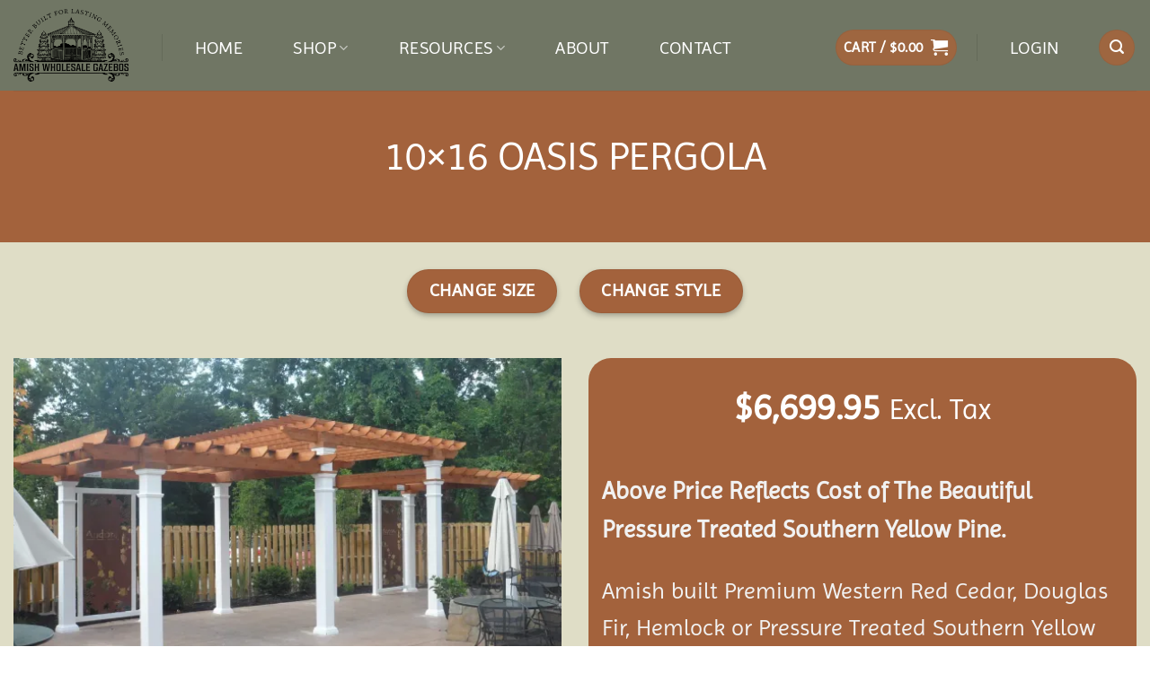

--- FILE ---
content_type: text/html; charset=UTF-8
request_url: https://amishwholesalegazebos.com/product/10x16-oasis-pergola/
body_size: 70092
content:
<!DOCTYPE html>
<html dir="ltr" lang="en-US" prefix="og: https://ogp.me/ns#" class="loading-site no-js">
<head>
	<meta charset="UTF-8" />
	<link rel="profile" href="http://gmpg.org/xfn/11" />
	<link rel="pingback" href="https://amishwholesalegazebos.com/xmlrpc.php" />

					<script>document.documentElement.className = document.documentElement.className + ' yes-js js_active js'</script>
			<script>(function(html){html.className = html.className.replace(/\bno-js\b/,'js')})(document.documentElement);</script>
<title>10×16 Oasis Pergola - Amish Wholesale Gazebos</title>

		<!-- All in One SEO 4.9.3 - aioseo.com -->
	<meta name="description" content="Shop the handcrafted 10×16 Oasis Pergola at Amish Wholesale Gazebos. Explore durable Amish gazebos, pergolas, and pavilions with customization options." />
	<meta name="robots" content="max-image-preview:large" />
	<link rel="canonical" href="https://amishwholesalegazebos.com/product/10x16-oasis-pergola/" />
	<meta name="generator" content="All in One SEO (AIOSEO) 4.9.3" />
		<meta property="og:locale" content="en_US" />
		<meta property="og:site_name" content="Amish Wholesale Gazebos - Built Better for Longer Lasting Memories" />
		<meta property="og:type" content="article" />
		<meta property="og:title" content="10×16 Oasis Pergola - Amish Wholesale Gazebos" />
		<meta property="og:description" content="Shop the handcrafted 10×16 Oasis Pergola at Amish Wholesale Gazebos. Explore durable Amish gazebos, pergolas, and pavilions with customization options." />
		<meta property="og:url" content="https://amishwholesalegazebos.com/product/10x16-oasis-pergola/" />
		<meta property="article:published_time" content="2024-01-30T22:36:19+00:00" />
		<meta property="article:modified_time" content="2026-01-13T15:40:34+00:00" />
		<meta name="twitter:card" content="summary_large_image" />
		<meta name="twitter:title" content="10×16 Oasis Pergola - Amish Wholesale Gazebos" />
		<meta name="twitter:description" content="Shop the handcrafted 10×16 Oasis Pergola at Amish Wholesale Gazebos. Explore durable Amish gazebos, pergolas, and pavilions with customization options." />
		<script type="application/ld+json" class="aioseo-schema">
			{"@context":"https:\/\/schema.org","@graph":[{"@type":"BreadcrumbList","@id":"https:\/\/amishwholesalegazebos.com\/product\/10x16-oasis-pergola\/#breadcrumblist","itemListElement":[{"@type":"ListItem","@id":"https:\/\/amishwholesalegazebos.com#listItem","position":1,"name":"Home","item":"https:\/\/amishwholesalegazebos.com","nextItem":{"@type":"ListItem","@id":"https:\/\/amishwholesalegazebos.com\/shop\/#listItem","name":"Shop"}},{"@type":"ListItem","@id":"https:\/\/amishwholesalegazebos.com\/shop\/#listItem","position":2,"name":"Shop","item":"https:\/\/amishwholesalegazebos.com\/shop\/","nextItem":{"@type":"ListItem","@id":"https:\/\/amishwholesalegazebos.com\/product-category\/pergolas\/#listItem","name":"Pergolas"},"previousItem":{"@type":"ListItem","@id":"https:\/\/amishwholesalegazebos.com#listItem","name":"Home"}},{"@type":"ListItem","@id":"https:\/\/amishwholesalegazebos.com\/product-category\/pergolas\/#listItem","position":3,"name":"Pergolas","item":"https:\/\/amishwholesalegazebos.com\/product-category\/pergolas\/","nextItem":{"@type":"ListItem","@id":"https:\/\/amishwholesalegazebos.com\/product-category\/pergolas\/oasis\/#listItem","name":"Oasis"},"previousItem":{"@type":"ListItem","@id":"https:\/\/amishwholesalegazebos.com\/shop\/#listItem","name":"Shop"}},{"@type":"ListItem","@id":"https:\/\/amishwholesalegazebos.com\/product-category\/pergolas\/oasis\/#listItem","position":4,"name":"Oasis","item":"https:\/\/amishwholesalegazebos.com\/product-category\/pergolas\/oasis\/","nextItem":{"@type":"ListItem","@id":"https:\/\/amishwholesalegazebos.com\/product\/10x16-oasis-pergola\/#listItem","name":"10&#215;16 Oasis Pergola"},"previousItem":{"@type":"ListItem","@id":"https:\/\/amishwholesalegazebos.com\/product-category\/pergolas\/#listItem","name":"Pergolas"}},{"@type":"ListItem","@id":"https:\/\/amishwholesalegazebos.com\/product\/10x16-oasis-pergola\/#listItem","position":5,"name":"10&#215;16 Oasis Pergola","previousItem":{"@type":"ListItem","@id":"https:\/\/amishwholesalegazebos.com\/product-category\/pergolas\/oasis\/#listItem","name":"Oasis"}}]},{"@type":"ItemPage","@id":"https:\/\/amishwholesalegazebos.com\/product\/10x16-oasis-pergola\/#itempage","url":"https:\/\/amishwholesalegazebos.com\/product\/10x16-oasis-pergola\/","name":"10\u00d716 Oasis Pergola - Amish Wholesale Gazebos","description":"Shop the handcrafted 10\u00d716 Oasis Pergola at Amish Wholesale Gazebos. Explore durable Amish gazebos, pergolas, and pavilions with customization options.","inLanguage":"en-US","isPartOf":{"@id":"https:\/\/amishwholesalegazebos.com\/#website"},"breadcrumb":{"@id":"https:\/\/amishwholesalegazebos.com\/product\/10x16-oasis-pergola\/#breadcrumblist"},"image":{"@type":"ImageObject","url":"https:\/\/i0.wp.com\/amishwholesalegazebos.com\/wp-content\/uploads\/2023\/10\/Pergola-194-scaled.jpg?fit=2560%2C1441&ssl=1","@id":"https:\/\/amishwholesalegazebos.com\/product\/10x16-oasis-pergola\/#mainImage","width":2560,"height":1441,"caption":"Oasis Pergola with custom decorative walls and vinyl post sleeves"},"primaryImageOfPage":{"@id":"https:\/\/amishwholesalegazebos.com\/product\/10x16-oasis-pergola\/#mainImage"},"datePublished":"2024-01-30T14:36:19-08:00","dateModified":"2026-01-13T07:40:34-08:00"},{"@type":"Organization","@id":"https:\/\/amishwholesalegazebos.com\/#organization","name":"Amish Wholesale Gazebos","description":"Built Better for Longer Lasting Memories","url":"https:\/\/amishwholesalegazebos.com\/","email":"support@amishwholesalegazemos.com","foundingDate":"1983-01-01","logo":{"@type":"ImageObject","url":"https:\/\/i0.wp.com\/amishwholesalegazebos.com\/wp-content\/uploads\/2024\/02\/cropped-AWG_Logo_Transparent_Square.png?fit=512%2C512&ssl=1","@id":"https:\/\/amishwholesalegazebos.com\/product\/10x16-oasis-pergola\/#organizationLogo","width":512,"height":512,"caption":"Better Built for Lasting Memories"},"image":{"@id":"https:\/\/amishwholesalegazebos.com\/product\/10x16-oasis-pergola\/#organizationLogo"}},{"@type":"WebSite","@id":"https:\/\/amishwholesalegazebos.com\/#website","url":"https:\/\/amishwholesalegazebos.com\/","name":"Amish Wholesale Gazebos","alternateName":"AWG","description":"Built Better for Longer Lasting Memories","inLanguage":"en-US","publisher":{"@id":"https:\/\/amishwholesalegazebos.com\/#organization"}}]}
		</script>
		<!-- All in One SEO -->

<meta name="viewport" content="width=device-width, initial-scale=1" /><script>window._wca = window._wca || [];</script>
<link rel='dns-prefetch' href='//stats.wp.com' />
<link rel='preconnect' href='//i0.wp.com' />
<link rel='preconnect' href='//c0.wp.com' />
<link rel='prefetch' href='https://amishwholesalegazebos.com/wp-content/themes/flatsome/assets/js/flatsome.js?ver=e2eddd6c228105dac048' />
<link rel='prefetch' href='https://amishwholesalegazebos.com/wp-content/themes/flatsome/assets/js/chunk.slider.js?ver=3.20.4' />
<link rel='prefetch' href='https://amishwholesalegazebos.com/wp-content/themes/flatsome/assets/js/chunk.popups.js?ver=3.20.4' />
<link rel='prefetch' href='https://amishwholesalegazebos.com/wp-content/themes/flatsome/assets/js/chunk.tooltips.js?ver=3.20.4' />
<link rel='prefetch' href='https://amishwholesalegazebos.com/wp-content/themes/flatsome/assets/js/woocommerce.js?ver=1c9be63d628ff7c3ff4c' />
<link rel="alternate" type="application/rss+xml" title="Amish Wholesale Gazebos &raquo; Feed" href="https://amishwholesalegazebos.com/feed/" />
<link rel="alternate" type="application/rss+xml" title="Amish Wholesale Gazebos &raquo; Comments Feed" href="https://amishwholesalegazebos.com/comments/feed/" />
<link rel="alternate" type="application/rss+xml" title="Amish Wholesale Gazebos &raquo; 10&#215;16 Oasis Pergola Comments Feed" href="https://amishwholesalegazebos.com/product/10x16-oasis-pergola/feed/" />
<link rel="alternate" title="oEmbed (JSON)" type="application/json+oembed" href="https://amishwholesalegazebos.com/wp-json/oembed/1.0/embed?url=https%3A%2F%2Famishwholesalegazebos.com%2Fproduct%2F10x16-oasis-pergola%2F" />
<link rel="alternate" title="oEmbed (XML)" type="text/xml+oembed" href="https://amishwholesalegazebos.com/wp-json/oembed/1.0/embed?url=https%3A%2F%2Famishwholesalegazebos.com%2Fproduct%2F10x16-oasis-pergola%2F&#038;format=xml" />
<style id='wp-img-auto-sizes-contain-inline-css' type='text/css'>
img:is([sizes=auto i],[sizes^="auto," i]){contain-intrinsic-size:3000px 1500px}
/*# sourceURL=wp-img-auto-sizes-contain-inline-css */
</style>

<link rel='stylesheet' id='editor_plus-plugin-frontend-style-css' href='https://amishwholesalegazebos.com/wp-content/plugins/editorplus/dist/style-gutenberg-frontend-style.css?ver=6977d87ee8573' type='text/css' media='' />
<style id='editor_plus-plugin-frontend-style-inline-css' type='text/css'>

    @font-face {
      font-family: 'eplus-icon';
      src: url('https://amishwholesalegazebos.com/wp-content/plugins/editorplus/extensions/icon-inserter/fonts/eplus-icon.eot?xs1351');
      src: url('https://amishwholesalegazebos.com/wp-content/plugins/editorplus/extensions/icon-inserter/fonts/eplus-icon.eot?xs1351#iefix')
          format('embedded-opentype'),
        url('https://amishwholesalegazebos.com/wp-content/plugins/editorplus/extensions/icon-inserter/fonts/eplus-icon.ttf?xs1351') format('truetype'),
        url('https://amishwholesalegazebos.com/wp-content/plugins/editorplus/extensions/icon-inserter/fonts/eplus-icon.woff?xs1351') format('woff'),
        url('https://amishwholesalegazebos.com/wp-content/plugins/editorplus/extensions/icon-inserter/fonts/eplus-icon.svg?xs1351#eplus-icon') format('svg');
      font-weight: normal;
      font-style: normal;
      font-display: block;
    }
/*# sourceURL=editor_plus-plugin-frontend-style-inline-css */
</style>
<style id='wp-emoji-styles-inline-css' type='text/css'>

	img.wp-smiley, img.emoji {
		display: inline !important;
		border: none !important;
		box-shadow: none !important;
		height: 1em !important;
		width: 1em !important;
		margin: 0 0.07em !important;
		vertical-align: -0.1em !important;
		background: none !important;
		padding: 0 !important;
	}
/*# sourceURL=wp-emoji-styles-inline-css */
</style>
<style id='wp-block-library-inline-css' type='text/css'>
:root{--wp-block-synced-color:#7a00df;--wp-block-synced-color--rgb:122,0,223;--wp-bound-block-color:var(--wp-block-synced-color);--wp-editor-canvas-background:#ddd;--wp-admin-theme-color:#007cba;--wp-admin-theme-color--rgb:0,124,186;--wp-admin-theme-color-darker-10:#006ba1;--wp-admin-theme-color-darker-10--rgb:0,107,160.5;--wp-admin-theme-color-darker-20:#005a87;--wp-admin-theme-color-darker-20--rgb:0,90,135;--wp-admin-border-width-focus:2px}@media (min-resolution:192dpi){:root{--wp-admin-border-width-focus:1.5px}}.wp-element-button{cursor:pointer}:root .has-very-light-gray-background-color{background-color:#eee}:root .has-very-dark-gray-background-color{background-color:#313131}:root .has-very-light-gray-color{color:#eee}:root .has-very-dark-gray-color{color:#313131}:root .has-vivid-green-cyan-to-vivid-cyan-blue-gradient-background{background:linear-gradient(135deg,#00d084,#0693e3)}:root .has-purple-crush-gradient-background{background:linear-gradient(135deg,#34e2e4,#4721fb 50%,#ab1dfe)}:root .has-hazy-dawn-gradient-background{background:linear-gradient(135deg,#faaca8,#dad0ec)}:root .has-subdued-olive-gradient-background{background:linear-gradient(135deg,#fafae1,#67a671)}:root .has-atomic-cream-gradient-background{background:linear-gradient(135deg,#fdd79a,#004a59)}:root .has-nightshade-gradient-background{background:linear-gradient(135deg,#330968,#31cdcf)}:root .has-midnight-gradient-background{background:linear-gradient(135deg,#020381,#2874fc)}:root{--wp--preset--font-size--normal:16px;--wp--preset--font-size--huge:42px}.has-regular-font-size{font-size:1em}.has-larger-font-size{font-size:2.625em}.has-normal-font-size{font-size:var(--wp--preset--font-size--normal)}.has-huge-font-size{font-size:var(--wp--preset--font-size--huge)}.has-text-align-center{text-align:center}.has-text-align-left{text-align:left}.has-text-align-right{text-align:right}.has-fit-text{white-space:nowrap!important}#end-resizable-editor-section{display:none}.aligncenter{clear:both}.items-justified-left{justify-content:flex-start}.items-justified-center{justify-content:center}.items-justified-right{justify-content:flex-end}.items-justified-space-between{justify-content:space-between}.screen-reader-text{border:0;clip-path:inset(50%);height:1px;margin:-1px;overflow:hidden;padding:0;position:absolute;width:1px;word-wrap:normal!important}.screen-reader-text:focus{background-color:#ddd;clip-path:none;color:#444;display:block;font-size:1em;height:auto;left:5px;line-height:normal;padding:15px 23px 14px;text-decoration:none;top:5px;width:auto;z-index:100000}html :where(.has-border-color){border-style:solid}html :where([style*=border-top-color]){border-top-style:solid}html :where([style*=border-right-color]){border-right-style:solid}html :where([style*=border-bottom-color]){border-bottom-style:solid}html :where([style*=border-left-color]){border-left-style:solid}html :where([style*=border-width]){border-style:solid}html :where([style*=border-top-width]){border-top-style:solid}html :where([style*=border-right-width]){border-right-style:solid}html :where([style*=border-bottom-width]){border-bottom-style:solid}html :where([style*=border-left-width]){border-left-style:solid}html :where(img[class*=wp-image-]){height:auto;max-width:100%}:where(figure){margin:0 0 1em}html :where(.is-position-sticky){--wp-admin--admin-bar--position-offset:var(--wp-admin--admin-bar--height,0px)}@media screen and (max-width:600px){html :where(.is-position-sticky){--wp-admin--admin-bar--position-offset:0px}}

/*# sourceURL=wp-block-library-inline-css */
</style><link rel='stylesheet' id='wc-blocks-style-css' href='https://c0.wp.com/p/woocommerce/10.4.3/assets/client/blocks/wc-blocks.css' type='text/css' media='all' />
<link rel='stylesheet' id='jquery-selectBox-css' href='https://amishwholesalegazebos.com/wp-content/plugins/yith-woocommerce-wishlist/assets/css/jquery.selectBox.css?ver=1.2.0' type='text/css' media='all' />
<link rel='stylesheet' id='woocommerce_prettyPhoto_css-css' href='//amishwholesalegazebos.com/wp-content/plugins/woocommerce/assets/css/prettyPhoto.css?ver=3.1.6' type='text/css' media='all' />
<link rel='stylesheet' id='yith-wcwl-main-css' href='https://amishwholesalegazebos.com/wp-content/plugins/yith-woocommerce-wishlist/assets/css/style.css?ver=4.11.0' type='text/css' media='all' />
<style id='yith-wcwl-main-inline-css' type='text/css'>
 :root { --rounded-corners-radius: 16px; --add-to-cart-rounded-corners-radius: 16px; --color-headers-background: #F4F4F4; --feedback-duration: 3s } 
/*# sourceURL=yith-wcwl-main-inline-css */
</style>
<style id='global-styles-inline-css' type='text/css'>
:root{--wp--preset--aspect-ratio--square: 1;--wp--preset--aspect-ratio--4-3: 4/3;--wp--preset--aspect-ratio--3-4: 3/4;--wp--preset--aspect-ratio--3-2: 3/2;--wp--preset--aspect-ratio--2-3: 2/3;--wp--preset--aspect-ratio--16-9: 16/9;--wp--preset--aspect-ratio--9-16: 9/16;--wp--preset--color--black: #000000;--wp--preset--color--cyan-bluish-gray: #abb8c3;--wp--preset--color--white: #ffffff;--wp--preset--color--pale-pink: #f78da7;--wp--preset--color--vivid-red: #cf2e2e;--wp--preset--color--luminous-vivid-orange: #ff6900;--wp--preset--color--luminous-vivid-amber: #fcb900;--wp--preset--color--light-green-cyan: #7bdcb5;--wp--preset--color--vivid-green-cyan: #00d084;--wp--preset--color--pale-cyan-blue: #8ed1fc;--wp--preset--color--vivid-cyan-blue: #0693e3;--wp--preset--color--vivid-purple: #9b51e0;--wp--preset--color--primary: #a3ab90;--wp--preset--color--secondary: #a3623c;--wp--preset--color--success: #dfddc6;--wp--preset--color--alert: #666666;--wp--preset--gradient--vivid-cyan-blue-to-vivid-purple: linear-gradient(135deg,rgb(6,147,227) 0%,rgb(155,81,224) 100%);--wp--preset--gradient--light-green-cyan-to-vivid-green-cyan: linear-gradient(135deg,rgb(122,220,180) 0%,rgb(0,208,130) 100%);--wp--preset--gradient--luminous-vivid-amber-to-luminous-vivid-orange: linear-gradient(135deg,rgb(252,185,0) 0%,rgb(255,105,0) 100%);--wp--preset--gradient--luminous-vivid-orange-to-vivid-red: linear-gradient(135deg,rgb(255,105,0) 0%,rgb(207,46,46) 100%);--wp--preset--gradient--very-light-gray-to-cyan-bluish-gray: linear-gradient(135deg,rgb(238,238,238) 0%,rgb(169,184,195) 100%);--wp--preset--gradient--cool-to-warm-spectrum: linear-gradient(135deg,rgb(74,234,220) 0%,rgb(151,120,209) 20%,rgb(207,42,186) 40%,rgb(238,44,130) 60%,rgb(251,105,98) 80%,rgb(254,248,76) 100%);--wp--preset--gradient--blush-light-purple: linear-gradient(135deg,rgb(255,206,236) 0%,rgb(152,150,240) 100%);--wp--preset--gradient--blush-bordeaux: linear-gradient(135deg,rgb(254,205,165) 0%,rgb(254,45,45) 50%,rgb(107,0,62) 100%);--wp--preset--gradient--luminous-dusk: linear-gradient(135deg,rgb(255,203,112) 0%,rgb(199,81,192) 50%,rgb(65,88,208) 100%);--wp--preset--gradient--pale-ocean: linear-gradient(135deg,rgb(255,245,203) 0%,rgb(182,227,212) 50%,rgb(51,167,181) 100%);--wp--preset--gradient--electric-grass: linear-gradient(135deg,rgb(202,248,128) 0%,rgb(113,206,126) 100%);--wp--preset--gradient--midnight: linear-gradient(135deg,rgb(2,3,129) 0%,rgb(40,116,252) 100%);--wp--preset--font-size--small: 13px;--wp--preset--font-size--medium: 20px;--wp--preset--font-size--large: 36px;--wp--preset--font-size--x-large: 42px;--wp--preset--spacing--20: 0.44rem;--wp--preset--spacing--30: 0.67rem;--wp--preset--spacing--40: 1rem;--wp--preset--spacing--50: 1.5rem;--wp--preset--spacing--60: 2.25rem;--wp--preset--spacing--70: 3.38rem;--wp--preset--spacing--80: 5.06rem;--wp--preset--shadow--natural: 6px 6px 9px rgba(0, 0, 0, 0.2);--wp--preset--shadow--deep: 12px 12px 50px rgba(0, 0, 0, 0.4);--wp--preset--shadow--sharp: 6px 6px 0px rgba(0, 0, 0, 0.2);--wp--preset--shadow--outlined: 6px 6px 0px -3px rgb(255, 255, 255), 6px 6px rgb(0, 0, 0);--wp--preset--shadow--crisp: 6px 6px 0px rgb(0, 0, 0);}:where(body) { margin: 0; }.wp-site-blocks > .alignleft { float: left; margin-right: 2em; }.wp-site-blocks > .alignright { float: right; margin-left: 2em; }.wp-site-blocks > .aligncenter { justify-content: center; margin-left: auto; margin-right: auto; }:where(.is-layout-flex){gap: 0.5em;}:where(.is-layout-grid){gap: 0.5em;}.is-layout-flow > .alignleft{float: left;margin-inline-start: 0;margin-inline-end: 2em;}.is-layout-flow > .alignright{float: right;margin-inline-start: 2em;margin-inline-end: 0;}.is-layout-flow > .aligncenter{margin-left: auto !important;margin-right: auto !important;}.is-layout-constrained > .alignleft{float: left;margin-inline-start: 0;margin-inline-end: 2em;}.is-layout-constrained > .alignright{float: right;margin-inline-start: 2em;margin-inline-end: 0;}.is-layout-constrained > .aligncenter{margin-left: auto !important;margin-right: auto !important;}.is-layout-constrained > :where(:not(.alignleft):not(.alignright):not(.alignfull)){margin-left: auto !important;margin-right: auto !important;}body .is-layout-flex{display: flex;}.is-layout-flex{flex-wrap: wrap;align-items: center;}.is-layout-flex > :is(*, div){margin: 0;}body .is-layout-grid{display: grid;}.is-layout-grid > :is(*, div){margin: 0;}body{padding-top: 0px;padding-right: 0px;padding-bottom: 0px;padding-left: 0px;}a:where(:not(.wp-element-button)){text-decoration: none;}:root :where(.wp-element-button, .wp-block-button__link){background-color: #32373c;border-width: 0;color: #fff;font-family: inherit;font-size: inherit;font-style: inherit;font-weight: inherit;letter-spacing: inherit;line-height: inherit;padding-top: calc(0.667em + 2px);padding-right: calc(1.333em + 2px);padding-bottom: calc(0.667em + 2px);padding-left: calc(1.333em + 2px);text-decoration: none;text-transform: inherit;}.has-black-color{color: var(--wp--preset--color--black) !important;}.has-cyan-bluish-gray-color{color: var(--wp--preset--color--cyan-bluish-gray) !important;}.has-white-color{color: var(--wp--preset--color--white) !important;}.has-pale-pink-color{color: var(--wp--preset--color--pale-pink) !important;}.has-vivid-red-color{color: var(--wp--preset--color--vivid-red) !important;}.has-luminous-vivid-orange-color{color: var(--wp--preset--color--luminous-vivid-orange) !important;}.has-luminous-vivid-amber-color{color: var(--wp--preset--color--luminous-vivid-amber) !important;}.has-light-green-cyan-color{color: var(--wp--preset--color--light-green-cyan) !important;}.has-vivid-green-cyan-color{color: var(--wp--preset--color--vivid-green-cyan) !important;}.has-pale-cyan-blue-color{color: var(--wp--preset--color--pale-cyan-blue) !important;}.has-vivid-cyan-blue-color{color: var(--wp--preset--color--vivid-cyan-blue) !important;}.has-vivid-purple-color{color: var(--wp--preset--color--vivid-purple) !important;}.has-primary-color{color: var(--wp--preset--color--primary) !important;}.has-secondary-color{color: var(--wp--preset--color--secondary) !important;}.has-success-color{color: var(--wp--preset--color--success) !important;}.has-alert-color{color: var(--wp--preset--color--alert) !important;}.has-black-background-color{background-color: var(--wp--preset--color--black) !important;}.has-cyan-bluish-gray-background-color{background-color: var(--wp--preset--color--cyan-bluish-gray) !important;}.has-white-background-color{background-color: var(--wp--preset--color--white) !important;}.has-pale-pink-background-color{background-color: var(--wp--preset--color--pale-pink) !important;}.has-vivid-red-background-color{background-color: var(--wp--preset--color--vivid-red) !important;}.has-luminous-vivid-orange-background-color{background-color: var(--wp--preset--color--luminous-vivid-orange) !important;}.has-luminous-vivid-amber-background-color{background-color: var(--wp--preset--color--luminous-vivid-amber) !important;}.has-light-green-cyan-background-color{background-color: var(--wp--preset--color--light-green-cyan) !important;}.has-vivid-green-cyan-background-color{background-color: var(--wp--preset--color--vivid-green-cyan) !important;}.has-pale-cyan-blue-background-color{background-color: var(--wp--preset--color--pale-cyan-blue) !important;}.has-vivid-cyan-blue-background-color{background-color: var(--wp--preset--color--vivid-cyan-blue) !important;}.has-vivid-purple-background-color{background-color: var(--wp--preset--color--vivid-purple) !important;}.has-primary-background-color{background-color: var(--wp--preset--color--primary) !important;}.has-secondary-background-color{background-color: var(--wp--preset--color--secondary) !important;}.has-success-background-color{background-color: var(--wp--preset--color--success) !important;}.has-alert-background-color{background-color: var(--wp--preset--color--alert) !important;}.has-black-border-color{border-color: var(--wp--preset--color--black) !important;}.has-cyan-bluish-gray-border-color{border-color: var(--wp--preset--color--cyan-bluish-gray) !important;}.has-white-border-color{border-color: var(--wp--preset--color--white) !important;}.has-pale-pink-border-color{border-color: var(--wp--preset--color--pale-pink) !important;}.has-vivid-red-border-color{border-color: var(--wp--preset--color--vivid-red) !important;}.has-luminous-vivid-orange-border-color{border-color: var(--wp--preset--color--luminous-vivid-orange) !important;}.has-luminous-vivid-amber-border-color{border-color: var(--wp--preset--color--luminous-vivid-amber) !important;}.has-light-green-cyan-border-color{border-color: var(--wp--preset--color--light-green-cyan) !important;}.has-vivid-green-cyan-border-color{border-color: var(--wp--preset--color--vivid-green-cyan) !important;}.has-pale-cyan-blue-border-color{border-color: var(--wp--preset--color--pale-cyan-blue) !important;}.has-vivid-cyan-blue-border-color{border-color: var(--wp--preset--color--vivid-cyan-blue) !important;}.has-vivid-purple-border-color{border-color: var(--wp--preset--color--vivid-purple) !important;}.has-primary-border-color{border-color: var(--wp--preset--color--primary) !important;}.has-secondary-border-color{border-color: var(--wp--preset--color--secondary) !important;}.has-success-border-color{border-color: var(--wp--preset--color--success) !important;}.has-alert-border-color{border-color: var(--wp--preset--color--alert) !important;}.has-vivid-cyan-blue-to-vivid-purple-gradient-background{background: var(--wp--preset--gradient--vivid-cyan-blue-to-vivid-purple) !important;}.has-light-green-cyan-to-vivid-green-cyan-gradient-background{background: var(--wp--preset--gradient--light-green-cyan-to-vivid-green-cyan) !important;}.has-luminous-vivid-amber-to-luminous-vivid-orange-gradient-background{background: var(--wp--preset--gradient--luminous-vivid-amber-to-luminous-vivid-orange) !important;}.has-luminous-vivid-orange-to-vivid-red-gradient-background{background: var(--wp--preset--gradient--luminous-vivid-orange-to-vivid-red) !important;}.has-very-light-gray-to-cyan-bluish-gray-gradient-background{background: var(--wp--preset--gradient--very-light-gray-to-cyan-bluish-gray) !important;}.has-cool-to-warm-spectrum-gradient-background{background: var(--wp--preset--gradient--cool-to-warm-spectrum) !important;}.has-blush-light-purple-gradient-background{background: var(--wp--preset--gradient--blush-light-purple) !important;}.has-blush-bordeaux-gradient-background{background: var(--wp--preset--gradient--blush-bordeaux) !important;}.has-luminous-dusk-gradient-background{background: var(--wp--preset--gradient--luminous-dusk) !important;}.has-pale-ocean-gradient-background{background: var(--wp--preset--gradient--pale-ocean) !important;}.has-electric-grass-gradient-background{background: var(--wp--preset--gradient--electric-grass) !important;}.has-midnight-gradient-background{background: var(--wp--preset--gradient--midnight) !important;}.has-small-font-size{font-size: var(--wp--preset--font-size--small) !important;}.has-medium-font-size{font-size: var(--wp--preset--font-size--medium) !important;}.has-large-font-size{font-size: var(--wp--preset--font-size--large) !important;}.has-x-large-font-size{font-size: var(--wp--preset--font-size--x-large) !important;}
/*# sourceURL=global-styles-inline-css */
</style>

<link rel='stylesheet' id='contact-form-7-css' href='https://amishwholesalegazebos.com/wp-content/plugins/contact-form-7/includes/css/styles.css?ver=6.1.4' type='text/css' media='all' />
<link rel='stylesheet' id='photoswipe-css' href='https://c0.wp.com/p/woocommerce/10.4.3/assets/css/photoswipe/photoswipe.min.css' type='text/css' media='all' />
<link rel='stylesheet' id='photoswipe-default-skin-css' href='https://c0.wp.com/p/woocommerce/10.4.3/assets/css/photoswipe/default-skin/default-skin.min.css' type='text/css' media='all' />
<style id='woocommerce-inline-inline-css' type='text/css'>
.woocommerce form .form-row .required { visibility: visible; }
/*# sourceURL=woocommerce-inline-inline-css */
</style>
<link rel='stylesheet' id='dashicons-css' href='https://c0.wp.com/c/6.9/wp-includes/css/dashicons.min.css' type='text/css' media='all' />
<style id='dashicons-inline-css' type='text/css'>
[data-font="Dashicons"]:before {font-family: 'Dashicons' !important;content: attr(data-icon) !important;speak: none !important;font-weight: normal !important;font-variant: normal !important;text-transform: none !important;line-height: 1 !important;font-style: normal !important;-webkit-font-smoothing: antialiased !important;-moz-osx-font-smoothing: grayscale !important;}
/*# sourceURL=dashicons-inline-css */
</style>
<link rel='stylesheet' id='woocommerce-addons-css-css' href='https://amishwholesalegazebos.com/wp-content/plugins/woocommerce-product-addons/assets/css/frontend/frontend.css?ver=8.1.2' type='text/css' media='all' />
<link rel='stylesheet' id='flatsome-woocommerce-wishlist-css' href='https://amishwholesalegazebos.com/wp-content/themes/flatsome/inc/integrations/wc-yith-wishlist/wishlist.css?ver=3.20.4' type='text/css' media='all' />
<link rel='stylesheet' id='flatsome-main-css' href='https://amishwholesalegazebos.com/wp-content/themes/flatsome/assets/css/flatsome.css?ver=3.20.4' type='text/css' media='all' />
<style id='flatsome-main-inline-css' type='text/css'>
@font-face {
				font-family: "fl-icons";
				font-display: block;
				src: url(https://amishwholesalegazebos.com/wp-content/themes/flatsome/assets/css/icons/fl-icons.eot?v=3.20.4);
				src:
					url(https://amishwholesalegazebos.com/wp-content/themes/flatsome/assets/css/icons/fl-icons.eot#iefix?v=3.20.4) format("embedded-opentype"),
					url(https://amishwholesalegazebos.com/wp-content/themes/flatsome/assets/css/icons/fl-icons.woff2?v=3.20.4) format("woff2"),
					url(https://amishwholesalegazebos.com/wp-content/themes/flatsome/assets/css/icons/fl-icons.ttf?v=3.20.4) format("truetype"),
					url(https://amishwholesalegazebos.com/wp-content/themes/flatsome/assets/css/icons/fl-icons.woff?v=3.20.4) format("woff"),
					url(https://amishwholesalegazebos.com/wp-content/themes/flatsome/assets/css/icons/fl-icons.svg?v=3.20.4#fl-icons) format("svg");
			}
/*# sourceURL=flatsome-main-inline-css */
</style>
<link rel='stylesheet' id='flatsome-shop-css' href='https://amishwholesalegazebos.com/wp-content/themes/flatsome/assets/css/flatsome-shop.css?ver=3.20.4' type='text/css' media='all' />
<link rel='stylesheet' id='flatsome-style-css' href='https://amishwholesalegazebos.com/wp-content/themes/flatsome/style.css?ver=3.20.4' type='text/css' media='all' />
<style id='wp-block-button-inline-css' type='text/css'>
.wp-block-button__link{align-content:center;box-sizing:border-box;cursor:pointer;display:inline-block;height:100%;text-align:center;word-break:break-word}.wp-block-button__link.aligncenter{text-align:center}.wp-block-button__link.alignright{text-align:right}:where(.wp-block-button__link){border-radius:9999px;box-shadow:none;padding:calc(.667em + 2px) calc(1.333em + 2px);text-decoration:none}.wp-block-button[style*=text-decoration] .wp-block-button__link{text-decoration:inherit}.wp-block-buttons>.wp-block-button.has-custom-width{max-width:none}.wp-block-buttons>.wp-block-button.has-custom-width .wp-block-button__link{width:100%}.wp-block-buttons>.wp-block-button.has-custom-font-size .wp-block-button__link{font-size:inherit}.wp-block-buttons>.wp-block-button.wp-block-button__width-25{width:calc(25% - var(--wp--style--block-gap, .5em)*.75)}.wp-block-buttons>.wp-block-button.wp-block-button__width-50{width:calc(50% - var(--wp--style--block-gap, .5em)*.5)}.wp-block-buttons>.wp-block-button.wp-block-button__width-75{width:calc(75% - var(--wp--style--block-gap, .5em)*.25)}.wp-block-buttons>.wp-block-button.wp-block-button__width-100{flex-basis:100%;width:100%}.wp-block-buttons.is-vertical>.wp-block-button.wp-block-button__width-25{width:25%}.wp-block-buttons.is-vertical>.wp-block-button.wp-block-button__width-50{width:50%}.wp-block-buttons.is-vertical>.wp-block-button.wp-block-button__width-75{width:75%}.wp-block-button.is-style-squared,.wp-block-button__link.wp-block-button.is-style-squared{border-radius:0}.wp-block-button.no-border-radius,.wp-block-button__link.no-border-radius{border-radius:0!important}:root :where(.wp-block-button .wp-block-button__link.is-style-outline),:root :where(.wp-block-button.is-style-outline>.wp-block-button__link){border:2px solid;padding:.667em 1.333em}:root :where(.wp-block-button .wp-block-button__link.is-style-outline:not(.has-text-color)),:root :where(.wp-block-button.is-style-outline>.wp-block-button__link:not(.has-text-color)){color:currentColor}:root :where(.wp-block-button .wp-block-button__link.is-style-outline:not(.has-background)),:root :where(.wp-block-button.is-style-outline>.wp-block-button__link:not(.has-background)){background-color:initial;background-image:none}
/*# sourceURL=https://amishwholesalegazebos.com/wp-includes/blocks/button/style.min.css */
</style>
<style id='wp-block-search-inline-css' type='text/css'>
.wp-block-search__button{margin-left:10px;word-break:normal}.wp-block-search__button.has-icon{line-height:0}.wp-block-search__button svg{height:1.25em;min-height:24px;min-width:24px;width:1.25em;fill:currentColor;vertical-align:text-bottom}:where(.wp-block-search__button){border:1px solid #ccc;padding:6px 10px}.wp-block-search__inside-wrapper{display:flex;flex:auto;flex-wrap:nowrap;max-width:100%}.wp-block-search__label{width:100%}.wp-block-search.wp-block-search__button-only .wp-block-search__button{box-sizing:border-box;display:flex;flex-shrink:0;justify-content:center;margin-left:0;max-width:100%}.wp-block-search.wp-block-search__button-only .wp-block-search__inside-wrapper{min-width:0!important;transition-property:width}.wp-block-search.wp-block-search__button-only .wp-block-search__input{flex-basis:100%;transition-duration:.3s}.wp-block-search.wp-block-search__button-only.wp-block-search__searchfield-hidden,.wp-block-search.wp-block-search__button-only.wp-block-search__searchfield-hidden .wp-block-search__inside-wrapper{overflow:hidden}.wp-block-search.wp-block-search__button-only.wp-block-search__searchfield-hidden .wp-block-search__input{border-left-width:0!important;border-right-width:0!important;flex-basis:0;flex-grow:0;margin:0;min-width:0!important;padding-left:0!important;padding-right:0!important;width:0!important}:where(.wp-block-search__input){appearance:none;border:1px solid #949494;flex-grow:1;font-family:inherit;font-size:inherit;font-style:inherit;font-weight:inherit;letter-spacing:inherit;line-height:inherit;margin-left:0;margin-right:0;min-width:3rem;padding:8px;text-decoration:unset!important;text-transform:inherit}:where(.wp-block-search__button-inside .wp-block-search__inside-wrapper){background-color:#fff;border:1px solid #949494;box-sizing:border-box;padding:4px}:where(.wp-block-search__button-inside .wp-block-search__inside-wrapper) .wp-block-search__input{border:none;border-radius:0;padding:0 4px}:where(.wp-block-search__button-inside .wp-block-search__inside-wrapper) .wp-block-search__input:focus{outline:none}:where(.wp-block-search__button-inside .wp-block-search__inside-wrapper) :where(.wp-block-search__button){padding:4px 8px}.wp-block-search.aligncenter .wp-block-search__inside-wrapper{margin:auto}.wp-block[data-align=right] .wp-block-search.wp-block-search__button-only .wp-block-search__inside-wrapper{float:right}
/*# sourceURL=https://amishwholesalegazebos.com/wp-includes/blocks/search/style.min.css */
</style>
<link rel='stylesheet' id='site-reviews-css' href='https://amishwholesalegazebos.com/wp-content/plugins/site-reviews/assets/styles/default.css?ver=7.2.13' type='text/css' media='all' />
<style id='site-reviews-inline-css' type='text/css'>
:root{--glsr-star-empty:url(https://amishwholesalegazebos.com/wp-content/plugins/site-reviews/assets/images/stars/default/star-empty.svg);--glsr-star-error:url(https://amishwholesalegazebos.com/wp-content/plugins/site-reviews/assets/images/stars/default/star-error.svg);--glsr-star-full:url(https://amishwholesalegazebos.com/wp-content/plugins/site-reviews/assets/images/stars/default/star-full.svg);--glsr-star-half:url(https://amishwholesalegazebos.com/wp-content/plugins/site-reviews/assets/images/stars/default/star-half.svg)}

/*# sourceURL=site-reviews-inline-css */
</style>
<script type="text/template" id="tmpl-variation-template">
	<div class="woocommerce-variation-description">{{{ data.variation.variation_description }}}</div>
	<div class="woocommerce-variation-price">{{{ data.variation.price_html }}}</div>
	<div class="woocommerce-variation-availability">{{{ data.variation.availability_html }}}</div>
</script>
<script type="text/template" id="tmpl-unavailable-variation-template">
	<p role="alert">Sorry, this product is unavailable. Please choose a different combination.</p>
</script>
<!--n2css--><!--n2js--><script type="text/javascript" src="https://c0.wp.com/c/6.9/wp-includes/js/jquery/jquery.min.js" id="jquery-core-js"></script>
<script type="text/javascript" src="https://c0.wp.com/c/6.9/wp-includes/js/jquery/jquery-migrate.min.js" id="jquery-migrate-js"></script>
<script type="text/javascript" src="https://c0.wp.com/c/6.9/wp-includes/js/underscore.min.js" id="underscore-js"></script>
<script type="text/javascript" id="wp-util-js-extra">
/* <![CDATA[ */
var _wpUtilSettings = {"ajax":{"url":"/wp-admin/admin-ajax.php"}};
//# sourceURL=wp-util-js-extra
/* ]]> */
</script>
<script type="text/javascript" src="https://c0.wp.com/c/6.9/wp-includes/js/wp-util.min.js" id="wp-util-js"></script>
<script type="text/javascript" src="https://c0.wp.com/p/woocommerce/10.4.3/assets/js/jquery-blockui/jquery.blockUI.min.js" id="wc-jquery-blockui-js" data-wp-strategy="defer"></script>
<script type="text/javascript" src="https://c0.wp.com/c/6.9/wp-includes/js/dist/hooks.min.js" id="wp-hooks-js"></script>
<script type="text/javascript" id="wc-add-to-cart-js-extra">
/* <![CDATA[ */
var wc_add_to_cart_params = {"ajax_url":"/wp-admin/admin-ajax.php","wc_ajax_url":"/?wc-ajax=%%endpoint%%","i18n_view_cart":"View cart","cart_url":"https://amishwholesalegazebos.com/cart/","is_cart":"","cart_redirect_after_add":"no"};
//# sourceURL=wc-add-to-cart-js-extra
/* ]]> */
</script>
<script type="text/javascript" src="https://c0.wp.com/p/woocommerce/10.4.3/assets/js/frontend/add-to-cart.min.js" id="wc-add-to-cart-js" defer="defer" data-wp-strategy="defer"></script>
<script type="text/javascript" src="https://c0.wp.com/p/woocommerce/10.4.3/assets/js/photoswipe/photoswipe.min.js" id="wc-photoswipe-js" defer="defer" data-wp-strategy="defer"></script>
<script type="text/javascript" src="https://c0.wp.com/p/woocommerce/10.4.3/assets/js/photoswipe/photoswipe-ui-default.min.js" id="wc-photoswipe-ui-default-js" defer="defer" data-wp-strategy="defer"></script>
<script type="text/javascript" id="wc-single-product-js-extra">
/* <![CDATA[ */
var wc_single_product_params = {"i18n_required_rating_text":"Please select a rating","i18n_rating_options":["1 of 5 stars","2 of 5 stars","3 of 5 stars","4 of 5 stars","5 of 5 stars"],"i18n_product_gallery_trigger_text":"View full-screen image gallery","review_rating_required":"yes","flexslider":{"rtl":false,"animation":"slide","smoothHeight":true,"directionNav":false,"controlNav":"thumbnails","slideshow":false,"animationSpeed":500,"animationLoop":false,"allowOneSlide":false},"zoom_enabled":"","zoom_options":[],"photoswipe_enabled":"1","photoswipe_options":{"shareEl":false,"closeOnScroll":false,"history":false,"hideAnimationDuration":0,"showAnimationDuration":0},"flexslider_enabled":""};
//# sourceURL=wc-single-product-js-extra
/* ]]> */
</script>
<script type="text/javascript" src="https://c0.wp.com/p/woocommerce/10.4.3/assets/js/frontend/single-product.min.js" id="wc-single-product-js" defer="defer" data-wp-strategy="defer"></script>
<script type="text/javascript" src="https://c0.wp.com/p/woocommerce/10.4.3/assets/js/js-cookie/js.cookie.min.js" id="wc-js-cookie-js" data-wp-strategy="defer"></script>
<script type="text/javascript" src="https://c0.wp.com/p/woocommerce/10.4.3/assets/js/dompurify/purify.min.js" id="wc-dompurify-js" defer="defer" data-wp-strategy="defer"></script>
<script type="text/javascript" src="https://stats.wp.com/s-202605.js" id="woocommerce-analytics-js" defer="defer" data-wp-strategy="defer"></script>
<script type="text/javascript" id="wpm-js-extra">
/* <![CDATA[ */
var wpm = {"ajax_url":"https://amishwholesalegazebos.com/wp-admin/admin-ajax.php","root":"https://amishwholesalegazebos.com/wp-json/","nonce_wp_rest":"f8b8b4a464","nonce_ajax":"7c7e6ae814"};
//# sourceURL=wpm-js-extra
/* ]]> */
</script>
<script type="text/javascript" src="https://amishwholesalegazebos.com/wp-content/plugins/woocommerce-google-adwords-conversion-tracking-tag/js/public/free/wpm-public.p1.min.js?ver=1.54.1" id="wpm-js"></script>
<link rel="https://api.w.org/" href="https://amishwholesalegazebos.com/wp-json/" /><link rel="alternate" title="JSON" type="application/json" href="https://amishwholesalegazebos.com/wp-json/wp/v2/product/1280" /><link rel="EditURI" type="application/rsd+xml" title="RSD" href="https://amishwholesalegazebos.com/xmlrpc.php?rsd" />
<meta name="generator" content="WordPress 6.9" />
<meta name="generator" content="WooCommerce 10.4.3" />
<link rel='shortlink' href='https://amishwholesalegazebos.com/?p=1280' />
	<style>img#wpstats{display:none}</style>
			<noscript><style>.woocommerce-product-gallery{ opacity: 1 !important; }</style></noscript>
	
<!-- START Pixel Manager for WooCommerce -->

		<script>

			window.wpmDataLayer = window.wpmDataLayer || {};
			window.wpmDataLayer = Object.assign(window.wpmDataLayer, {"cart":{},"cart_item_keys":{},"version":{"number":"1.54.1","pro":false,"eligible_for_updates":false,"distro":"fms","beta":false,"show":true},"pixels":{"google":{"linker":{"settings":null},"user_id":false,"ads":{"conversion_ids":{"AW-664063087":"Rv8bCNTf4JkZEO-Y07wC"},"dynamic_remarketing":{"status":true,"id_type":"post_id","send_events_with_parent_ids":true},"google_business_vertical":"retail","phone_conversion_number":"","phone_conversion_label":""},"analytics":{"ga4":{"measurement_id":"G-PZTCG9WMXH","parameters":{},"mp_active":false,"debug_mode":false,"page_load_time_tracking":false},"id_type":"post_id"},"tag_id":"AW-664063087","tag_id_suppressed":[],"tag_gateway":{"measurement_path":""},"tcf_support":false,"consent_mode":{"is_active":false,"wait_for_update":500,"ads_data_redaction":false,"url_passthrough":true}}},"shop":{"list_name":"Product | 10x16 Oasis Pergola","list_id":"product_1016-oasis-pergola","page_type":"product","product_type":"simple","currency":"USD","selectors":{"addToCart":[],"beginCheckout":[]},"order_duplication_prevention":true,"view_item_list_trigger":{"test_mode":false,"background_color":"green","opacity":0.5,"repeat":true,"timeout":1000,"threshold":0.8},"variations_output":true,"session_active":false},"page":{"id":1280,"title":"10&#215;16 Oasis Pergola","type":"product","categories":[],"parent":{"id":0,"title":"10&#215;16 Oasis Pergola","type":"product","categories":[]}},"general":{"user_logged_in":false,"scroll_tracking_thresholds":[],"page_id":1280,"exclude_domains":[],"server_2_server":{"active":false,"user_agent_exclude_patterns":[],"ip_exclude_list":[],"pageview_event_s2s":{"is_active":false,"pixels":[]}},"consent_management":{"explicit_consent":false},"lazy_load_pmw":false,"chunk_base_path":"https://amishwholesalegazebos.com/wp-content/plugins/woocommerce-google-adwords-conversion-tracking-tag/js/public/free/","modules":{"load_deprecated_functions":true}}});

		</script>

		
<!-- END Pixel Manager for WooCommerce -->
			<meta name="pm-dataLayer-meta" content="1280" class="wpmProductId"
				  data-id="1280">
					<script>
			(window.wpmDataLayer = window.wpmDataLayer || {}).products                = window.wpmDataLayer.products || {};
			window.wpmDataLayer.products[1280] = {"id":"1280","sku":"","price":6699.95,"brand":"","quantity":1,"dyn_r_ids":{"post_id":"1280","sku":1280,"gpf":"woocommerce_gpf_1280","gla":"gla_1280"},"is_variable":false,"type":"simple","name":"10x16 Oasis Pergola","category":["Oasis"],"is_variation":false};
					</script>
		<link rel="icon" href="https://i0.wp.com/amishwholesalegazebos.com/wp-content/uploads/2024/02/cropped-AWG_Logo_Transparent_Square.png?fit=32%2C32&#038;ssl=1" sizes="32x32" />
<link rel="icon" href="https://i0.wp.com/amishwholesalegazebos.com/wp-content/uploads/2024/02/cropped-AWG_Logo_Transparent_Square.png?fit=192%2C192&#038;ssl=1" sizes="192x192" />
<link rel="apple-touch-icon" href="https://i0.wp.com/amishwholesalegazebos.com/wp-content/uploads/2024/02/cropped-AWG_Logo_Transparent_Square.png?fit=180%2C180&#038;ssl=1" />
<meta name="msapplication-TileImage" content="https://i0.wp.com/amishwholesalegazebos.com/wp-content/uploads/2024/02/cropped-AWG_Logo_Transparent_Square.png?fit=270%2C270&#038;ssl=1" />
<style id="custom-css" type="text/css">:root {--primary-color: #a3ab90;--fs-color-primary: #a3ab90;--fs-color-secondary: #a3623c;--fs-color-success: #dfddc6;--fs-color-alert: #666666;--fs-color-base: #3a3a3a;--fs-experimental-link-color: #a3623c;--fs-experimental-link-color-hover: #111;}.tooltipster-base {--tooltip-color: #fff;--tooltip-bg-color: #000;}.off-canvas-right .mfp-content, .off-canvas-left .mfp-content {--drawer-width: 300px;}.off-canvas .mfp-content.off-canvas-cart {--drawer-width: 360px;}.container-width, .full-width .ubermenu-nav, .container, .row{max-width: 1410px}.row.row-collapse{max-width: 1380px}.row.row-small{max-width: 1402.5px}.row.row-large{max-width: 1440px}.header-main{height: 101px}#logo img{max-height: 101px}#logo{width:135px;}#logo img{padding:10px 0;}.header-bottom{min-height: 10px}.header-top{min-height: 34px}.transparent .header-main{height: 30px}.transparent #logo img{max-height: 30px}.has-transparent + .page-title:first-of-type,.has-transparent + #main > .page-title,.has-transparent + #main > div > .page-title,.has-transparent + #main .page-header-wrapper:first-of-type .page-title{padding-top: 30px;}.header.show-on-scroll,.stuck .header-main{height:70px!important}.stuck #logo img{max-height: 70px!important}.search-form{ width: 100%;}.header-bg-color {background-color: #707664}.header-bottom {background-color: #f1f1f1}.top-bar-nav > li > a{line-height: 16px }.header-main .nav > li > a{line-height: 60px }.header-wrapper:not(.stuck) .header-main .header-nav{margin-top: 5px }.stuck .header-main .nav > li > a{line-height: 50px }.header-bottom-nav > li > a{line-height: 16px }@media (max-width: 549px) {.header-main{height: 70px}#logo img{max-height: 70px}}.nav-dropdown{border-radius:10px}.nav-dropdown{font-size:100%}.header-top{background-color:#a3ab90!important;}h1,h2,h3,h4,h5,h6,.heading-font{color: #3a3a3a;}body{font-size: 126%;}@media screen and (max-width: 549px){body{font-size: 120%;}}body{font-family: Imprima, sans-serif;}body {font-weight: 400;font-style: normal;}.nav > li > a {font-family: Imprima, sans-serif;}.mobile-sidebar-levels-2 .nav > li > ul > li > a {font-family: Imprima, sans-serif;}.nav > li > a,.mobile-sidebar-levels-2 .nav > li > ul > li > a {font-weight: 400;font-style: normal;}h1,h2,h3,h4,h5,h6,.heading-font, .off-canvas-center .nav-sidebar.nav-vertical > li > a{font-family: Imprima, sans-serif;}h1,h2,h3,h4,h5,h6,.heading-font,.banner h1,.banner h2 {font-weight: 400;font-style: normal;}.alt-font{font-family: "Darumadrop One", sans-serif;}.alt-font {font-weight: 400!important;font-style: normal!important;}.header:not(.transparent) .header-nav-main.nav > li > a {color: #ffffff;}.header:not(.transparent) .header-nav-main.nav > li > a:hover,.header:not(.transparent) .header-nav-main.nav > li.active > a,.header:not(.transparent) .header-nav-main.nav > li.current > a,.header:not(.transparent) .header-nav-main.nav > li > a.active,.header:not(.transparent) .header-nav-main.nav > li > a.current{color: #9e6640;}.header-nav-main.nav-line-bottom > li > a:before,.header-nav-main.nav-line-grow > li > a:before,.header-nav-main.nav-line > li > a:before,.header-nav-main.nav-box > li > a:hover,.header-nav-main.nav-box > li.active > a,.header-nav-main.nav-pills > li > a:hover,.header-nav-main.nav-pills > li.active > a{color:#FFF!important;background-color: #9e6640;}.shop-page-title.featured-title .title-overlay{background-color: #9e6640;}.has-equal-box-heights .box-image {padding-top: 50%;}.price del, .product_list_widget del, del .woocommerce-Price-amount { color: #a3623c; }@media screen and (min-width: 550px){.products .box-vertical .box-image{min-width: 300px!important;width: 300px!important;}}.header-main .social-icons,.header-main .cart-icon strong,.header-main .menu-title,.header-main .header-button > .button.is-outline,.header-main .nav > li > a > i:not(.icon-angle-down){color: #9e6640!important;}.header-main .header-button > .button.is-outline,.header-main .cart-icon strong:after,.header-main .cart-icon strong{border-color: #9e6640!important;}.header-main .header-button > .button:not(.is-outline){background-color: #9e6640!important;}.header-main .current-dropdown .cart-icon strong,.header-main .header-button > .button:hover,.header-main .header-button > .button:hover i,.header-main .header-button > .button:hover span{color:#FFF!important;}.header-main .menu-title:hover,.header-main .social-icons a:hover,.header-main .header-button > .button.is-outline:hover,.header-main .nav > li > a:hover > i:not(.icon-angle-down){color: #707070!important;}.header-main .current-dropdown .cart-icon strong,.header-main .header-button > .button:hover{background-color: #707070!important;}.header-main .current-dropdown .cart-icon strong:after,.header-main .current-dropdown .cart-icon strong,.header-main .header-button > .button:hover{border-color: #707070!important;}.footer-1{background-color: #ffffff}.absolute-footer, html{background-color: rgba(255,255,255,0)}.nav-vertical-fly-out > li + li {border-top-width: 1px; border-top-style: solid;}.label-new.menu-item > a:after{content:"New";}.label-hot.menu-item > a:after{content:"Hot";}.label-sale.menu-item > a:after{content:"Sale";}.label-popular.menu-item > a:after{content:"Popular";}</style>		<style type="text/css" id="wp-custom-css">
			.woocommerce-MyAccount-navigation {
display:none;
}

.woocommerce-account .woocommerce-MyAccount-content {
width: 100%;
} 


 .site-footer { 

        margin-bottom: 0;

    }

.mfp-image-holder .mfp-title {
	font-size: 15px;
}

@media screen and (min-width: 1024px) {
	.mfp-image-holder .mfp-title {
	font-size: 20px;
}
}		</style>
		<style id="kirki-inline-styles">/* latin-ext */
@font-face {
  font-family: 'Imprima';
  font-style: normal;
  font-weight: 400;
  font-display: swap;
  src: url(https://amishwholesalegazebos.com/wp-content/fonts/imprima/VEMxRoN7sY3yuy-7yoyNyQzk.woff2) format('woff2');
  unicode-range: U+0100-02BA, U+02BD-02C5, U+02C7-02CC, U+02CE-02D7, U+02DD-02FF, U+0304, U+0308, U+0329, U+1D00-1DBF, U+1E00-1E9F, U+1EF2-1EFF, U+2020, U+20A0-20AB, U+20AD-20C0, U+2113, U+2C60-2C7F, U+A720-A7FF;
}
/* latin */
@font-face {
  font-family: 'Imprima';
  font-style: normal;
  font-weight: 400;
  font-display: swap;
  src: url(https://amishwholesalegazebos.com/wp-content/fonts/imprima/VEMxRoN7sY3yuy-7yoKNyQ.woff2) format('woff2');
  unicode-range: U+0000-00FF, U+0131, U+0152-0153, U+02BB-02BC, U+02C6, U+02DA, U+02DC, U+0304, U+0308, U+0329, U+2000-206F, U+20AC, U+2122, U+2191, U+2193, U+2212, U+2215, U+FEFF, U+FFFD;
}@font-face {
  font-family: 'Darumadrop One';
  font-style: normal;
  font-weight: 400;
  font-display: swap;
  src: url(https://amishwholesalegazebos.com/wp-content/fonts/darumadrop-one/cY9cfjeIW11dpCKgRLi675a87IhCbIOzdHGJNXekYPJ2NkonkB5F3LjwDA.3.woff2) format('woff2');
  unicode-range: U+fa10, U+fa12-fa6d, U+fb00-fb04, U+fe10-fe19, U+fe30-fe42, U+fe44-fe52, U+fe54-fe66, U+fe68-fe6b, U+ff02, U+ff04, U+ff07, U+ff51, U+ff5b, U+ff5d, U+ff5f-ff60, U+ff66, U+ff69, U+ff87, U+ffa1-ffbe, U+ffc2-ffc7, U+ffca-ffcf, U+ffd2-ffd6;
}
@font-face {
  font-family: 'Darumadrop One';
  font-style: normal;
  font-weight: 400;
  font-display: swap;
  src: url(https://amishwholesalegazebos.com/wp-content/fonts/darumadrop-one/cY9cfjeIW11dpCKgRLi675a87IhCbIOzdHGJNXekYPJ2NkonkB5F3LjwDA.54.woff2) format('woff2');
  unicode-range: U+3028-303f, U+3094-3096, U+309f-30a0, U+30ee, U+30f7-30fa, U+30ff, U+3105-312f, U+3131-3163, U+3165-318e, U+3190-31bb, U+31c0-31c7;
}
@font-face {
  font-family: 'Darumadrop One';
  font-style: normal;
  font-weight: 400;
  font-display: swap;
  src: url(https://amishwholesalegazebos.com/wp-content/fonts/darumadrop-one/cY9cfjeIW11dpCKgRLi675a87IhCbIOzdHGJNXekYPJ2NkonkB5F3LjwDA.55.woff2) format('woff2');
  unicode-range: U+2f14-2fd5, U+2ff0-2ffb, U+3004, U+3013, U+3016-301b, U+301e, U+3020-3027;
}
@font-face {
  font-family: 'Darumadrop One';
  font-style: normal;
  font-weight: 400;
  font-display: swap;
  src: url(https://amishwholesalegazebos.com/wp-content/fonts/darumadrop-one/cY9cfjeIW11dpCKgRLi675a87IhCbIOzdHGJNXekYPJ2NkonkB5F3LjwDA.57.woff2) format('woff2');
  unicode-range: U+24d1-24ff, U+2503-2513, U+2515-2516, U+2518-251b, U+251d-2522, U+2524-259f, U+25a2-25ab, U+25b1, U+25b7, U+25c0-25c1, U+25c9-25ca, U+25cc, U+25d0-25d3, U+25e2-25e3;
}
@font-face {
  font-family: 'Darumadrop One';
  font-style: normal;
  font-weight: 400;
  font-display: swap;
  src: url(https://amishwholesalegazebos.com/wp-content/fonts/darumadrop-one/cY9cfjeIW11dpCKgRLi675a87IhCbIOzdHGJNXekYPJ2NkonkB5F3LjwDA.58.woff2) format('woff2');
  unicode-range: U+2105, U+2109-210a, U+210f, U+2116, U+2121, U+2126-2127, U+212b, U+212e, U+2135, U+213b, U+2194-2199, U+21b8-21b9, U+21c4-21c6, U+21cb-21cc, U+21d0, U+21e6-21e9, U+21f5, U+2202-2203, U+2205-2206, U+2208-220b, U+220f, U+2211, U+2213, U+2215, U+221a, U+221d, U+2220, U+2223, U+2225-2226, U+2228, U+222a-222e, U+2234-2237, U+223d, U+2243, U+2245, U+2248, U+224c, U+2260, U+2262, U+2264-2265, U+226e-226f, U+2272-2273, U+2276-2277, U+2283-2287, U+228a-228b, U+2295-2299, U+22a0, U+22a5, U+22bf, U+22da-22db, U+22ef, U+2305-2307, U+2318, U+2329-232a, U+23b0-23b1, U+23be-23cc, U+23ce, U+23da-23db, U+2423, U+2469-24d0;
}
@font-face {
  font-family: 'Darumadrop One';
  font-style: normal;
  font-weight: 400;
  font-display: swap;
  src: url(https://amishwholesalegazebos.com/wp-content/fonts/darumadrop-one/cY9cfjeIW11dpCKgRLi675a87IhCbIOzdHGJNXekYPJ2NkonkB5F3LjwDA.59.woff2) format('woff2');
  unicode-range: U+a1-a4, U+a6-a7, U+aa, U+ac-ad, U+b5-b6, U+b8-ba, U+bc-c8, U+ca-cc, U+ce-d5, U+d9-db, U+dd-df, U+e6, U+ee, U+f0, U+f5, U+f7, U+f9, U+fb, U+fe-102, U+110-113, U+11a-11b, U+128-12b, U+143-144, U+147-148, U+14c, U+14e-14f, U+152-153, U+168-16d, U+192, U+1a0-1a1, U+1af, U+1cd-1dc, U+1f8-1f9, U+251, U+261, U+2bb, U+2c7, U+2c9, U+2ea-2eb, U+304, U+307, U+30c, U+1e3e-1e3f, U+1ea0-1ebe, U+1ec0-1ec6, U+1ec8-1ef9, U+2011-2012, U+2016, U+2018-201a, U+201e, U+2021, U+2030, U+2033, U+2035, U+2042, U+2047, U+2051, U+2074, U+20a9, U+20ab-20ac, U+20dd-20de, U+2100;
}
@font-face {
  font-family: 'Darumadrop One';
  font-style: normal;
  font-weight: 400;
  font-display: swap;
  src: url(https://amishwholesalegazebos.com/wp-content/fonts/darumadrop-one/cY9cfjeIW11dpCKgRLi675a87IhCbIOzdHGJNXekYPJ2NkonkB5F3LjwDA.60.woff2) format('woff2');
  unicode-range: U+2227, U+26a0, U+2713, U+301f, U+4ff8, U+5239, U+526a, U+54fa, U+5740, U+5937, U+5993, U+59fb, U+5a3c, U+5c41, U+6028, U+626e, U+646f, U+647a, U+64b0, U+64e2, U+65a7, U+66fe, U+6727, U+6955, U+6bef, U+6f23, U+724c, U+767c, U+7a83, U+7ac4, U+7b67, U+8000, U+8471, U+8513, U+8599, U+86db, U+8718, U+87f2, U+88f3, U+8ad2, U+8e2a, U+8fa3, U+95a5, U+9798, U+9910, U+9957, U+9bab, U+9c3b, U+9daf, U+ff95;
}
@font-face {
  font-family: 'Darumadrop One';
  font-style: normal;
  font-weight: 400;
  font-display: swap;
  src: url(https://amishwholesalegazebos.com/wp-content/fonts/darumadrop-one/cY9cfjeIW11dpCKgRLi675a87IhCbIOzdHGJNXekYPJ2NkonkB5F3LjwDA.61.woff2) format('woff2');
  unicode-range: U+a8, U+2032, U+2261, U+2282, U+3090, U+30f1, U+339c, U+535c, U+53d9, U+56a2, U+56c1, U+5806, U+589f, U+59d0, U+5a7f, U+60e0, U+639f, U+65af, U+68fa, U+69ae, U+6d1b, U+6ef2, U+71fb, U+725d, U+7262, U+75bc, U+7768, U+7940, U+79bf, U+7bed, U+7d68, U+7dfb, U+814b, U+8207, U+83e9, U+8494, U+8526, U+8568, U+85ea, U+86d9, U+87ba, U+8861, U+887f, U+8fe6, U+9059, U+9061, U+916a, U+976d, U+97ad, U+9ece;
}
@font-face {
  font-family: 'Darumadrop One';
  font-style: normal;
  font-weight: 400;
  font-display: swap;
  src: url(https://amishwholesalegazebos.com/wp-content/fonts/darumadrop-one/cY9cfjeIW11dpCKgRLi675a87IhCbIOzdHGJNXekYPJ2NkonkB5F3LjwDA.62.woff2) format('woff2');
  unicode-range: U+2d9, U+21d4, U+301d, U+515c, U+52fe, U+5420, U+5750, U+5766, U+5954, U+5b95, U+5f8a, U+5f98, U+620c, U+621f, U+641c, U+66d9, U+676d, U+6775, U+67f5, U+694a, U+6a02, U+6a3a, U+6a80, U+6c23, U+6c72, U+6dcb, U+6faa, U+707c, U+71c8, U+7422, U+74e2, U+7791, U+7825, U+7a14, U+7a1c, U+7c95, U+7fc1, U+82a5, U+82db, U+8304, U+853d, U+8cd3, U+8de8, U+8f0c, U+8f3f, U+9091, U+91c7, U+929a, U+98af, U+9913;
}
@font-face {
  font-family: 'Darumadrop One';
  font-style: normal;
  font-weight: 400;
  font-display: swap;
  src: url(https://amishwholesalegazebos.com/wp-content/fonts/darumadrop-one/cY9cfjeIW11dpCKgRLi675a87IhCbIOzdHGJNXekYPJ2NkonkB5F3LjwDA.63.woff2) format('woff2');
  unicode-range: U+2ca-2cb, U+2229, U+2468, U+2669, U+266f, U+273f, U+4ec0, U+4f60, U+4fb6, U+5347, U+540e, U+543b, U+5b0c, U+5d4c, U+5f14, U+5f9e, U+6155, U+62d0, U+6602, U+6666, U+66f3, U+67a2, U+67ca, U+69cc, U+6d29, U+6d9b, U+6e3e, U+6f81, U+7109, U+73c0, U+73c2, U+7425, U+7435-7436, U+7525, U+7554, U+785d, U+786b, U+7ae3, U+7b94, U+7d18, U+81bf, U+8511, U+8549, U+9075, U+9640, U+98e2, U+9e9f, U+ff96;
}
@font-face {
  font-family: 'Darumadrop One';
  font-style: normal;
  font-weight: 400;
  font-display: swap;
  src: url(https://amishwholesalegazebos.com/wp-content/fonts/darumadrop-one/cY9cfjeIW11dpCKgRLi675a87IhCbIOzdHGJNXekYPJ2NkonkB5F3LjwDA.65.woff2) format('woff2');
  unicode-range: U+b1, U+309b, U+4e5e, U+51f1, U+5506, U+55c5, U+58cc, U+59d1, U+5c51, U+5ef7, U+6284, U+62d7, U+6689, U+673d, U+6a2b, U+6a8e, U+6a9c, U+6d63, U+6dd1, U+70b8, U+7235, U+72db, U+72f8, U+7560, U+7c9b, U+7ce7, U+7e1e, U+80af, U+82eb, U+8463, U+8499, U+85dd, U+86ee, U+8a60, U+8a6e, U+8c79, U+8e87, U+8e8a, U+8f5f, U+9010, U+918d, U+9190, U+965b, U+97fb, U+9ab8, U+9bad, U+9d3b, U+9d5c, U+9dfa, U+9e93;
}
@font-face {
  font-family: 'Darumadrop One';
  font-style: normal;
  font-weight: 400;
  font-display: swap;
  src: url(https://amishwholesalegazebos.com/wp-content/fonts/darumadrop-one/cY9cfjeIW11dpCKgRLi675a87IhCbIOzdHGJNXekYPJ2NkonkB5F3LjwDA.66.woff2) format('woff2');
  unicode-range: U+2020, U+3003, U+3231, U+4e9b, U+4f3d, U+4f47, U+51b6, U+51dc, U+53e1, U+5bc5, U+602f, U+60bc, U+61c9, U+633d, U+637b, U+6492, U+65fa, U+660f, U+66f0, U+6703, U+681e, U+6876, U+6893, U+6912, U+698e, U+6c7d, U+714c, U+7169, U+71d5, U+725f, U+72d7, U+745b, U+74dc, U+75e2, U+7891, U+7897, U+7dcb, U+810a, U+8218, U+8339, U+840e, U+852d, U+8823, U+8a0a, U+9089, U+919c, U+971c, U+9ad9, U+ff4a, U+ff5a;
}
@font-face {
  font-family: 'Darumadrop One';
  font-style: normal;
  font-weight: 400;
  font-display: swap;
  src: url(https://amishwholesalegazebos.com/wp-content/fonts/darumadrop-one/cY9cfjeIW11dpCKgRLi675a87IhCbIOzdHGJNXekYPJ2NkonkB5F3LjwDA.69.woff2) format('woff2');
  unicode-range: U+2003, U+2312, U+266c, U+4f86, U+51ea, U+5243, U+5256, U+541f, U+5841, U+59dc, U+5df3, U+601c, U+60e7, U+632b, U+638c, U+64ad, U+6881, U+697c, U+69cd, U+6c50, U+6d2a, U+6fc1, U+7027, U+7058, U+70f9, U+714e, U+7345, U+751a, U+760d, U+764c, U+77db, U+7d79, U+7e8f, U+80ce, U+814e, U+81fc, U+8247, U+8278, U+85a9, U+8a03, U+90ed, U+9784, U+9801, U+984e, U+99b3, U+9bc9, U+9bdb, U+9be8, U+9e78, U+ff6b;
}
@font-face {
  font-family: 'Darumadrop One';
  font-style: normal;
  font-weight: 400;
  font-display: swap;
  src: url(https://amishwholesalegazebos.com/wp-content/fonts/darumadrop-one/cY9cfjeIW11dpCKgRLi675a87IhCbIOzdHGJNXekYPJ2NkonkB5F3LjwDA.70.woff2) format('woff2');
  unicode-range: U+266b, U+3006, U+5176, U+5197, U+51a8, U+51c6, U+52f2, U+5614, U+5875, U+5a2f, U+5b54, U+5ce0, U+5dba, U+5deb, U+5e63, U+5f59, U+5fcc, U+6068, U+6367, U+68b6, U+6a0b, U+6b64, U+6e15, U+6eba, U+7272, U+72a0, U+7947, U+7985, U+79e6, U+79e9, U+7a3d, U+7a9f, U+7aaf, U+7b95, U+7f60, U+7f9e, U+7fe0, U+8098, U+80ba, U+8106, U+82d4, U+831c, U+87f9, U+8a1f, U+8acf, U+90c1, U+920d, U+9756, U+fe43, U+ff94;
}
@font-face {
  font-family: 'Darumadrop One';
  font-style: normal;
  font-weight: 400;
  font-display: swap;
  src: url(https://amishwholesalegazebos.com/wp-content/fonts/darumadrop-one/cY9cfjeIW11dpCKgRLi675a87IhCbIOzdHGJNXekYPJ2NkonkB5F3LjwDA.71.woff2) format('woff2');
  unicode-range: U+af, U+2465, U+2517, U+33a1, U+4f10, U+50c5, U+51b4, U+5384, U+5606, U+5bb0, U+5cac, U+5ee3, U+618e, U+61f2, U+62c9, U+66ab, U+66f9, U+6816, U+6960, U+6b3e, U+6f20, U+7078, U+72d0, U+73ed, U+7ad9, U+7b1b, U+7be4, U+7d62, U+7f51, U+80b4, U+80f4, U+8154, U+85fb, U+865c, U+8702, U+895f, U+8aed, U+8b90, U+8ced, U+8fbf, U+91d8, U+9418, U+9583, U+9591, U+9813, U+982c, U+9bd6, U+ff46, U+ff7f, U+ff88;
}
@font-face {
  font-family: 'Darumadrop One';
  font-style: normal;
  font-weight: 400;
  font-display: swap;
  src: url(https://amishwholesalegazebos.com/wp-content/fonts/darumadrop-one/cY9cfjeIW11dpCKgRLi675a87IhCbIOzdHGJNXekYPJ2NkonkB5F3LjwDA.73.woff2) format('woff2');
  unicode-range: U+221e, U+2514, U+51f9, U+5270, U+5449, U+5824, U+59a5, U+5a29, U+5d07, U+5e16, U+60e3, U+614c, U+6276, U+643e, U+64ab, U+6562, U+6681, U+670b, U+6734, U+67af, U+6a3d, U+6b05, U+6dc0, U+6e4a, U+7259, U+732a, U+7409, U+78a7, U+7a6b, U+8015, U+809b, U+817a, U+830e, U+837b, U+85ab, U+8a23, U+8a93, U+8b00, U+8b19, U+8b21, U+8cbf, U+8fb0, U+901d, U+91b8, U+9320, U+932c, U+9688, U+96f6, U+9df2, U+ff6a;
}
@font-face {
  font-family: 'Darumadrop One';
  font-style: normal;
  font-weight: 400;
  font-display: swap;
  src: url(https://amishwholesalegazebos.com/wp-content/fonts/darumadrop-one/cY9cfjeIW11dpCKgRLi675a87IhCbIOzdHGJNXekYPJ2NkonkB5F3LjwDA.74.woff2) format('woff2');
  unicode-range: U+2002, U+2025, U+4f8d, U+51e1, U+51f8, U+5507, U+5598, U+58f1, U+5983, U+59ac, U+5c3c, U+5de7, U+5e7d, U+5eca, U+5f61, U+606d, U+60f9, U+636e, U+64ec, U+67da, U+67ff, U+6813, U+68f2, U+693f, U+6b6a, U+6bbb, U+6ef4, U+7092, U+717d, U+7261, U+73c8, U+7432, U+7483, U+76fe, U+7709, U+78d0, U+81a3, U+81b3, U+82af, U+8305, U+8309, U+8870, U+88fe, U+8cd1, U+8d66, U+906e, U+971e, U+9812, U+ff79, U+ff90;
}
@font-face {
  font-family: 'Darumadrop One';
  font-style: normal;
  font-weight: 400;
  font-display: swap;
  src: url(https://amishwholesalegazebos.com/wp-content/fonts/darumadrop-one/cY9cfjeIW11dpCKgRLi675a87IhCbIOzdHGJNXekYPJ2NkonkB5F3LjwDA.76.woff2) format('woff2');
  unicode-range: U+2266-2267, U+4f2f, U+5208, U+5451, U+546a, U+5589, U+576a, U+5815, U+5a9a, U+5b9b, U+5c3a, U+5efb, U+5faa, U+6109, U+6643, U+6652, U+695a, U+69fd, U+6b86, U+6bb4, U+6daf, U+7089, U+70cf, U+7a00, U+7a4f, U+7b39, U+7d33, U+80e1, U+828b, U+82a6, U+86cd, U+8c8c, U+8cca, U+8df3, U+9077, U+9175, U+91dc, U+925b, U+9262, U+9271, U+92ed, U+9855, U+9905, U+9d28, U+ff3f, U+ff58, U+ff68, U+ff6d, U+ff9c;
}
@font-face {
  font-family: 'Darumadrop One';
  font-style: normal;
  font-weight: 400;
  font-display: swap;
  src: url(https://amishwholesalegazebos.com/wp-content/fonts/darumadrop-one/cY9cfjeIW11dpCKgRLi675a87IhCbIOzdHGJNXekYPJ2NkonkB5F3LjwDA.77.woff2) format('woff2');
  unicode-range: U+2207, U+25ef, U+309c, U+4e4f, U+5146, U+51dd, U+5351, U+540a, U+5629, U+5eb5, U+5f04, U+5f13, U+60dc, U+6212, U+63b4, U+642c, U+6627, U+66a6, U+66c7, U+66fd, U+674e, U+6b96, U+6c4e, U+6df3, U+6e67, U+6f84, U+72fc, U+733f, U+7c97, U+7db1, U+7e4d, U+816b, U+82d1, U+84cb, U+854e, U+8607, U+86c7, U+871c, U+8776, U+8a89, U+8fc4, U+91a4, U+9285, U+9685, U+9903, U+9b31, U+9f13, U+ff42, U+ff74, U+ff91;
}
@font-face {
  font-family: 'Darumadrop One';
  font-style: normal;
  font-weight: 400;
  font-display: swap;
  src: url(https://amishwholesalegazebos.com/wp-content/fonts/darumadrop-one/cY9cfjeIW11dpCKgRLi675a87IhCbIOzdHGJNXekYPJ2NkonkB5F3LjwDA.79.woff2) format('woff2');
  unicode-range: U+25b3, U+30f5, U+4eae, U+4f46, U+4f51, U+5203, U+52ff, U+55a7, U+564c, U+565b, U+57f9, U+5805, U+5b64, U+5e06, U+5f70, U+5f90, U+60e8, U+6182, U+62f3, U+62fe, U+63aa, U+64a4, U+65d7, U+673a, U+6851, U+68cb, U+68df, U+6d1e, U+6e58, U+6e9d, U+77b3, U+7832, U+7c3f, U+7db4, U+7f70, U+80aa, U+80c6, U+8105, U+819d, U+8276, U+8679, U+8986, U+8c9d, U+8fc5, U+916c, U+9665, U+9699, U+96c0, U+9a19, U+ff8b;
}
@font-face {
  font-family: 'Darumadrop One';
  font-style: normal;
  font-weight: 400;
  font-display: swap;
  src: url(https://amishwholesalegazebos.com/wp-content/fonts/darumadrop-one/cY9cfjeIW11dpCKgRLi675a87IhCbIOzdHGJNXekYPJ2NkonkB5F3LjwDA.80.woff2) format('woff2');
  unicode-range: U+2463, U+25a1, U+4ef0, U+5076, U+5098, U+51fd, U+5302, U+5448, U+54c9, U+570b, U+583a, U+5893, U+58a8, U+58ee, U+5949, U+5bdb, U+5f26, U+5f81, U+6052, U+6170, U+61c7, U+631f, U+635c, U+664b, U+69fb, U+6f01, U+7070, U+722a, U+745e, U+755c, U+76c6, U+78c1, U+79e4, U+7bb8, U+7d0b, U+81a8, U+82d7, U+8b5c, U+8f14, U+8fb1, U+8fbb, U+9283, U+9298, U+9a30, U+ff03, U+ff50, U+ff59, U+ff7b, U+ff8e-ff8f;
}
@font-face {
  font-family: 'Darumadrop One';
  font-style: normal;
  font-weight: 400;
  font-display: swap;
  src: url(https://amishwholesalegazebos.com/wp-content/fonts/darumadrop-one/cY9cfjeIW11dpCKgRLi675a87IhCbIOzdHGJNXekYPJ2NkonkB5F3LjwDA.81.woff2) format('woff2');
  unicode-range: U+2010, U+2502, U+25b6, U+4f3a, U+514b, U+5265, U+52c3, U+5339, U+53ec, U+54c0, U+55b0, U+5854, U+5b8f, U+5cb3, U+5e84, U+60da, U+6247, U+6249, U+628a, U+62cd, U+65ac, U+6838, U+690e, U+6cf0, U+6f02, U+6f2c, U+6f70, U+708a, U+7434, U+75be, U+77ef, U+7c60, U+7c98, U+7d1b, U+7e2b, U+80a5, U+81e3, U+820c, U+8210, U+8475, U+862d, U+8650, U+8997, U+906d, U+91c8, U+9700, U+9727, U+9df9, U+ff3a, U+ff9a;
}
@font-face {
  font-family: 'Darumadrop One';
  font-style: normal;
  font-weight: 400;
  font-display: swap;
  src: url(https://amishwholesalegazebos.com/wp-content/fonts/darumadrop-one/cY9cfjeIW11dpCKgRLi675a87IhCbIOzdHGJNXekYPJ2NkonkB5F3LjwDA.82.woff2) format('woff2');
  unicode-range: U+2103, U+5049, U+52b1, U+5320, U+5553, U+572d, U+58c7, U+5b5d, U+5bc2, U+5de3, U+5e61, U+5f80, U+61a9, U+67d0, U+67f4, U+6c88, U+6ca1, U+6ce5, U+6d78, U+6e9c, U+6f54, U+731b, U+73b2, U+74a7, U+74f6, U+75e9, U+7b20, U+7c8b, U+7f72, U+809d, U+8108, U+82b3, U+82bd, U+84b8, U+84c4, U+88c2, U+8ae6, U+8ef8, U+902e, U+9065, U+9326, U+935b, U+938c, U+9676, U+9694, U+96f7, U+9ed9, U+ff48, U+ff4c, U+ff81;
}
@font-face {
  font-family: 'Darumadrop One';
  font-style: normal;
  font-weight: 400;
  font-display: swap;
  src: url(https://amishwholesalegazebos.com/wp-content/fonts/darumadrop-one/cY9cfjeIW11dpCKgRLi675a87IhCbIOzdHGJNXekYPJ2NkonkB5F3LjwDA.83.woff2) format('woff2');
  unicode-range: U+2500, U+3008-3009, U+4ead, U+4f0f, U+4fca, U+53eb, U+543e, U+57a2, U+5cf0, U+5e8f, U+5fe0, U+61b2, U+62d8, U+6442, U+64b2, U+6589, U+659c, U+67f1, U+68c4, U+6cb8, U+6d12, U+6de1, U+6fe1, U+70c8, U+723d, U+73e0, U+7656, U+773a, U+7948, U+7b87, U+7c92, U+7d3a, U+7e1b, U+7e4a, U+819a, U+8358, U+83c5, U+84bc, U+864e, U+8912, U+8c9e, U+8d05, U+92fc, U+9396, U+98fd, U+99d2, U+ff64, U+ff7a, U+ff83;
}
@font-face {
  font-family: 'Darumadrop One';
  font-style: normal;
  font-weight: 400;
  font-display: swap;
  src: url(https://amishwholesalegazebos.com/wp-content/fonts/darumadrop-one/cY9cfjeIW11dpCKgRLi675a87IhCbIOzdHGJNXekYPJ2NkonkB5F3LjwDA.84.woff2) format('woff2');
  unicode-range: U+3014-3015, U+4e3c, U+5036, U+5075, U+533f, U+53e9, U+5531, U+5642, U+5984, U+59e6, U+5a01, U+5b6b, U+5c0b, U+5f25, U+6069, U+60a0, U+614e, U+62b5, U+62d2-62d3, U+6597, U+660c, U+674f, U+67cf, U+6841, U+6905, U+6cf3, U+6d32, U+6d69, U+6f64, U+716e, U+7761, U+7b52, U+7be0, U+7dbf, U+7de9, U+7f36, U+81d3, U+8302, U+8389, U+846c, U+84ee, U+8a69, U+9038, U+9d8f, U+ff47, U+ff4b, U+ff76, U+ff9b;
}
@font-face {
  font-family: 'Darumadrop One';
  font-style: normal;
  font-weight: 400;
  font-display: swap;
  src: url(https://amishwholesalegazebos.com/wp-content/fonts/darumadrop-one/cY9cfjeIW11dpCKgRLi675a87IhCbIOzdHGJNXekYPJ2NkonkB5F3LjwDA.85.woff2) format('woff2');
  unicode-range: U+25c7, U+3007, U+504f, U+507d, U+51a0, U+52a3, U+5410, U+5510, U+559a, U+5782, U+582a, U+5c0a, U+5c3f, U+5c48, U+5f6b, U+6176, U+622f, U+6279, U+62bd, U+62dd, U+65ed, U+67b6, U+6817, U+6850, U+6d6a, U+6deb, U+6ea2, U+6edd, U+6f5c, U+72e9, U+73a9, U+7573, U+76bf, U+7950, U+7956, U+7f8a, U+7ffc, U+80a2, U+80c3, U+83ca, U+8a02, U+8a13, U+8df5, U+9375, U+983b, U+99b4, U+ff4e, U+ff71, U+ff89, U+ff97;
}
@font-face {
  font-family: 'Darumadrop One';
  font-style: normal;
  font-weight: 400;
  font-display: swap;
  src: url(https://amishwholesalegazebos.com/wp-content/fonts/darumadrop-one/cY9cfjeIW11dpCKgRLi675a87IhCbIOzdHGJNXekYPJ2NkonkB5F3LjwDA.86.woff2) format('woff2');
  unicode-range: U+24, U+2022, U+2212, U+221f, U+2665, U+4ecf, U+5100, U+51cd, U+52d8, U+5378, U+53f6, U+574a, U+5982, U+5996, U+5c1a, U+5e1d, U+5f84, U+609f, U+61a7, U+61f8, U+6398, U+63ee, U+6676, U+6691, U+6eb6, U+7126, U+71e5, U+7687, U+7965, U+7d17, U+80a1, U+8107, U+8266, U+85a6, U+8987, U+8ca2, U+8cab, U+8e0a, U+9042, U+95c7, U+9810, U+9867, U+98fc, U+ff52-ff54, U+ff61, U+ff77, U+ff98-ff99;
}
@font-face {
  font-family: 'Darumadrop One';
  font-style: normal;
  font-weight: 400;
  font-display: swap;
  src: url(https://amishwholesalegazebos.com/wp-content/fonts/darumadrop-one/cY9cfjeIW11dpCKgRLi675a87IhCbIOzdHGJNXekYPJ2NkonkB5F3LjwDA.87.woff2) format('woff2');
  unicode-range: U+b0, U+226a, U+2462, U+4e39, U+4fc3, U+4fd7, U+50be, U+50da, U+5200, U+5211, U+54f2, U+5618, U+596a, U+5b22, U+5bb4, U+5d50, U+60a3, U+63fa, U+658e, U+65e8, U+6669, U+6795, U+679d, U+67a0, U+6b3a, U+6e09, U+757f, U+7cd6, U+7dbe, U+7ffb, U+83cc, U+83f1, U+840c, U+845b, U+8846, U+8972, U+8a34, U+8a50, U+8a87, U+8edf, U+8ff0, U+90a6, U+9154, U+95a3, U+9663, U+9686, U+96c7, U+ff3c, U+ff7c, U+ff8a;
}
@font-face {
  font-family: 'Darumadrop One';
  font-style: normal;
  font-weight: 400;
  font-display: swap;
  src: url(https://amishwholesalegazebos.com/wp-content/fonts/darumadrop-one/cY9cfjeIW11dpCKgRLi675a87IhCbIOzdHGJNXekYPJ2NkonkB5F3LjwDA.88.woff2) format('woff2');
  unicode-range: U+25bd, U+4e59, U+4ec1, U+4ff3, U+515a, U+518a, U+525b, U+5375, U+552f, U+57a3, U+5b9c, U+5c3d, U+5e3d, U+5e7b, U+5f0a, U+6094, U+6458, U+654f, U+67f3, U+6b8a, U+6bd2, U+6c37, U+6ce1, U+6e56, U+6e7f, U+6ed1, U+6ede, U+6f0f, U+70ad, U+7267, U+7363, U+786c, U+7a42, U+7db2, U+7f85, U+8178, U+829d, U+8896, U+8c5a, U+8cb0, U+8ce2, U+8ed2, U+9047, U+9177, U+970a, U+9ea6, U+ff1b, U+ff31, U+ff39, U+ff80;
}
@font-face {
  font-family: 'Darumadrop One';
  font-style: normal;
  font-weight: 400;
  font-display: swap;
  src: url(https://amishwholesalegazebos.com/wp-content/fonts/darumadrop-one/cY9cfjeIW11dpCKgRLi675a87IhCbIOzdHGJNXekYPJ2NkonkB5F3LjwDA.89.woff2) format('woff2');
  unicode-range: U+a5, U+4e80, U+4f34, U+4f73, U+4f75, U+511f, U+5192, U+52aa, U+53c8, U+570f, U+57cb, U+596e, U+5d8b, U+5f66, U+5fd9, U+62db, U+62f6, U+6328, U+633f, U+63a7, U+6469, U+6bbf, U+6c41, U+6c57, U+6d44, U+6dbc, U+706f, U+72c2, U+72ed, U+7551, U+75f4, U+7949, U+7e26, U+7fd4, U+8150, U+8af8, U+8b0e, U+8b72, U+8ca7, U+934b, U+9a0e, U+9a12, U+9b42, U+ff41, U+ff43, U+ff45, U+ff49, U+ff4f, U+ff62-ff63;
}
@font-face {
  font-family: 'Darumadrop One';
  font-style: normal;
  font-weight: 400;
  font-display: swap;
  src: url(https://amishwholesalegazebos.com/wp-content/fonts/darumadrop-one/cY9cfjeIW11dpCKgRLi675a87IhCbIOzdHGJNXekYPJ2NkonkB5F3LjwDA.91.woff2) format('woff2');
  unicode-range: U+60, U+2200, U+226b, U+2461, U+517c, U+526f, U+5800, U+5b97, U+5bf8, U+5c01, U+5d29, U+5e4c, U+5e81, U+6065, U+61d0, U+667a, U+6696, U+6843, U+6c99, U+6d99, U+6ec5, U+6f22, U+6f6e, U+6fa4, U+6fef, U+71c3, U+72d9, U+7384, U+78e8, U+7a1a, U+7a32, U+7a3c, U+7adc, U+7ca7, U+7d2b, U+7dad, U+7e4b, U+80a9, U+8170, U+81ed, U+820e, U+8a17, U+8afe, U+90aa, U+914e, U+963f, U+99c4, U+9eba, U+9f3b, U+ff38;
}
@font-face {
  font-family: 'Darumadrop One';
  font-style: normal;
  font-weight: 400;
  font-display: swap;
  src: url(https://amishwholesalegazebos.com/wp-content/fonts/darumadrop-one/cY9cfjeIW11dpCKgRLi675a87IhCbIOzdHGJNXekYPJ2NkonkB5F3LjwDA.93.woff2) format('woff2');
  unicode-range: U+21d2, U+25ce, U+300a-300b, U+4e89, U+4e9c, U+4ea1, U+5263, U+53cc, U+5426, U+5869, U+5947, U+598a, U+5999, U+5e55, U+5e72, U+5e79, U+5fae, U+5fb9, U+602a, U+6163, U+624d, U+6749, U+6c5a, U+6cbf, U+6d45, U+6dfb, U+6e7e, U+708e, U+725b, U+7763, U+79c0, U+7bc4, U+7c89, U+7e01, U+7e2e, U+8010, U+8033, U+8c6a, U+8cc3, U+8f1d, U+8f9b, U+8fb2, U+907f, U+90f7, U+9707, U+9818, U+9b3c, U+ff0a, U+ff4d;
}
@font-face {
  font-family: 'Darumadrop One';
  font-style: normal;
  font-weight: 400;
  font-display: swap;
  src: url(https://amishwholesalegazebos.com/wp-content/fonts/darumadrop-one/cY9cfjeIW11dpCKgRLi675a87IhCbIOzdHGJNXekYPJ2NkonkB5F3LjwDA.94.woff2) format('woff2');
  unicode-range: U+2015, U+2190, U+4e43, U+5019, U+5247, U+52e7, U+5438, U+54b2, U+55ab, U+57f7, U+5bd2, U+5e8a, U+5ef6, U+6016, U+60b2, U+6162, U+6319, U+6551, U+6607, U+66b4, U+675f, U+67d4, U+6b20, U+6b53, U+6ce3, U+719f, U+75b2, U+770b, U+7720, U+77ac, U+79d2, U+7af9, U+7d05, U+7dca, U+8056, U+80f8, U+81f3, U+8352, U+885d, U+8a70, U+8aa4, U+8cbc, U+900f, U+9084, U+91e3, U+9451, U+96c4, U+99c6, U+9ad4, U+ff70;
}
@font-face {
  font-family: 'Darumadrop One';
  font-style: normal;
  font-weight: 400;
  font-display: swap;
  src: url(https://amishwholesalegazebos.com/wp-content/fonts/darumadrop-one/cY9cfjeIW11dpCKgRLi675a87IhCbIOzdHGJNXekYPJ2NkonkB5F3LjwDA.95.woff2) format('woff2');
  unicode-range: U+2193, U+25b2, U+4e4b, U+516d, U+51c4, U+529f, U+52c9, U+5360, U+5442, U+5857, U+5915, U+59eb, U+5a9b, U+5c3b, U+6012, U+61b6, U+62b1, U+6311, U+6577, U+65e2, U+65ec, U+6613, U+6790, U+6cb9, U+7372, U+76ae, U+7d5e, U+7fcc, U+88ab, U+88d5, U+8caf, U+8ddd, U+8ecd, U+8f38, U+8f9e, U+8feb, U+9063, U+90f5, U+93e1, U+968a, U+968f, U+98fe, U+9ec4, U+ff1d, U+ff27, U+ff2a, U+ff36, U+ff3b, U+ff3d, U+ffe5;
}
@font-face {
  font-family: 'Darumadrop One';
  font-style: normal;
  font-weight: 400;
  font-display: swap;
  src: url(https://amishwholesalegazebos.com/wp-content/fonts/darumadrop-one/cY9cfjeIW11dpCKgRLi675a87IhCbIOzdHGJNXekYPJ2NkonkB5F3LjwDA.97.woff2) format('woff2');
  unicode-range: U+7e, U+b4, U+25c6, U+2661, U+4e92, U+4eee, U+4ffa, U+5144, U+5237, U+5287, U+52b4, U+58c1, U+5bff, U+5c04, U+5c06, U+5e95, U+5f31, U+5f93, U+63c3, U+640d, U+6557, U+6614, U+662f, U+67d3, U+690d, U+6bba, U+6e6f, U+72af, U+732b, U+7518, U+7ae0, U+7ae5, U+7af6, U+822a, U+89e6, U+8a3a, U+8a98, U+8cb8, U+8de1, U+8e8d, U+95d8, U+961c, U+96a3, U+96ea, U+9bae, U+ff20, U+ff22, U+ff29, U+ff2b-ff2c;
}
@font-face {
  font-family: 'Darumadrop One';
  font-style: normal;
  font-weight: 400;
  font-display: swap;
  src: url(https://amishwholesalegazebos.com/wp-content/fonts/darumadrop-one/cY9cfjeIW11dpCKgRLi675a87IhCbIOzdHGJNXekYPJ2NkonkB5F3LjwDA.98.woff2) format('woff2');
  unicode-range: U+25cb, U+4e71, U+4f59, U+50d5, U+520a, U+5217, U+5230, U+523a-523b, U+541b, U+5439, U+5747, U+59c9, U+5bdf, U+5c31, U+5de8, U+5e7c, U+5f69, U+6050, U+60d1, U+63cf, U+663c, U+67c4, U+6885, U+6c38, U+6d6e, U+6db2, U+6df7, U+6e2c, U+6f5f, U+7532, U+76e3-76e4, U+7701, U+793c, U+79f0, U+7a93, U+7d00, U+7de0, U+7e54, U+8328, U+8840, U+969c, U+96e8, U+9811, U+9aea, U+9b5a, U+ff24, U+ff2e, U+ff57;
}
@font-face {
  font-family: 'Darumadrop One';
  font-style: normal;
  font-weight: 400;
  font-display: swap;
  src: url(https://amishwholesalegazebos.com/wp-content/fonts/darumadrop-one/cY9cfjeIW11dpCKgRLi675a87IhCbIOzdHGJNXekYPJ2NkonkB5F3LjwDA.99.woff2) format('woff2');
  unicode-range: U+2191, U+505c, U+52e4, U+5305, U+535a, U+56e0, U+59bb, U+5acc, U+5b09, U+5b87, U+5c90, U+5df1, U+5e2d, U+5e33, U+5f3e, U+6298, U+6383, U+653b, U+6697, U+6804, U+6a39, U+6cca, U+6e90, U+6f2b, U+702c, U+7206, U+7236, U+7559, U+7565, U+7591, U+75c7, U+75db, U+7b4b, U+7bb1, U+7d99, U+7fbd, U+8131, U+885b, U+8b1d, U+8ff7, U+9003, U+9045, U+96a0, U+9732, U+990a, U+99d0, U+9e97, U+9f62, U+ff25, U+ff2d;
}
@font-face {
  font-family: 'Darumadrop One';
  font-style: normal;
  font-weight: 400;
  font-display: swap;
  src: url(https://amishwholesalegazebos.com/wp-content/fonts/darumadrop-one/cY9cfjeIW11dpCKgRLi675a87IhCbIOzdHGJNXekYPJ2NkonkB5F3LjwDA.101.woff2) format('woff2');
  unicode-range: U+25bc, U+3012, U+4ef2, U+4f0a, U+516b, U+5373, U+539a, U+53b3, U+559c, U+56f0, U+5727, U+5742, U+5965, U+59ff, U+5bc6, U+5dfb, U+5e45, U+5ead, U+5fb3, U+6211, U+6253, U+639b, U+63a8, U+6545, U+6575, U+6628, U+672d, U+68a8, U+6bdb, U+6d25, U+707d, U+767e, U+7834, U+7b46, U+7bc9, U+8074, U+82e6, U+8349, U+8a2a, U+8d70, U+8da3, U+8fce, U+91cc, U+967d, U+97ff, U+9996, U+ff1c, U+ff2f, U+ff32, U+ff34;
}
@font-face {
  font-family: 'Darumadrop One';
  font-style: normal;
  font-weight: 400;
  font-display: swap;
  src: url(https://amishwholesalegazebos.com/wp-content/fonts/darumadrop-one/cY9cfjeIW11dpCKgRLi675a87IhCbIOzdHGJNXekYPJ2NkonkB5F3LjwDA.102.woff2) format('woff2');
  unicode-range: U+3d, U+5e, U+25cf, U+4e0e, U+4e5d, U+4e73, U+4e94, U+4f3c, U+5009, U+5145, U+51ac, U+5238, U+524a, U+53f3, U+547c, U+5802, U+5922, U+5a66, U+5c0e, U+5de6, U+5fd8, U+5feb, U+6797, U+685c, U+6b7b, U+6c5f-6c60, U+6cc9, U+6ce2, U+6d17, U+6e21, U+7167, U+7642, U+76db, U+8001, U+821e, U+8857, U+89d2, U+8b1b, U+8b70, U+8cb4, U+8cde, U+8f03, U+8f2a, U+968e, U+9b54, U+9e7f, U+9ebb, U+ff05, U+ff33;
}
@font-face {
  font-family: 'Darumadrop One';
  font-style: normal;
  font-weight: 400;
  font-display: swap;
  src: url(https://amishwholesalegazebos.com/wp-content/fonts/darumadrop-one/cY9cfjeIW11dpCKgRLi675a87IhCbIOzdHGJNXekYPJ2NkonkB5F3LjwDA.105.woff2) format('woff2');
  unicode-range: U+25, U+25a0, U+4e26, U+4f4e, U+5341, U+56f2, U+5bbf, U+5c45, U+5c55, U+5c5e, U+5dee, U+5e9c, U+5f7c, U+6255, U+627f, U+62bc, U+65cf, U+661f, U+666e, U+66dc, U+67fb, U+6975, U+6a4b, U+6b32, U+6df1, U+6e29, U+6fc0, U+738b, U+7686, U+7a76, U+7a81, U+7c73, U+7d75, U+7dd2, U+82e5, U+82f1, U+85ac, U+888b, U+899a, U+8a31, U+8a8c, U+8ab0, U+8b58, U+904a, U+9060, U+9280, U+95b2, U+984d, U+9ce5, U+ff18;
}
@font-face {
  font-family: 'Darumadrop One';
  font-style: normal;
  font-weight: 400;
  font-display: swap;
  src: url(https://amishwholesalegazebos.com/wp-content/fonts/darumadrop-one/cY9cfjeIW11dpCKgRLi675a87IhCbIOzdHGJNXekYPJ2NkonkB5F3LjwDA.106.woff2) format('woff2');
  unicode-range: U+30f6, U+50ac, U+5178, U+51e6, U+5224, U+52dd, U+5883, U+5897, U+590f, U+5a5a, U+5bb3, U+5c65, U+5e03, U+5e2b, U+5e30, U+5eb7, U+6271, U+63f4, U+64ae, U+6574, U+672b, U+679a, U+6a29-6a2a, U+6ca2, U+6cc1, U+6d0b, U+713c, U+74b0, U+7981, U+7a0b, U+7bc0, U+7d1a, U+7d61, U+7fd2, U+822c, U+8996, U+89aa, U+8cac, U+8cbb, U+8d77, U+8def, U+9020, U+9152, U+9244, U+9662, U+967a, U+96e3, U+9759, U+ff16;
}
@font-face {
  font-family: 'Darumadrop One';
  font-style: normal;
  font-weight: 400;
  font-display: swap;
  src: url(https://amishwholesalegazebos.com/wp-content/fonts/darumadrop-one/cY9cfjeIW11dpCKgRLi675a87IhCbIOzdHGJNXekYPJ2NkonkB5F3LjwDA.107.woff2) format('woff2');
  unicode-range: U+23, U+3c, U+2192, U+4e45, U+4efb, U+4f50, U+4f8b, U+4fc2, U+5024, U+5150, U+5272, U+5370, U+53bb, U+542b, U+56db, U+56e3, U+57ce, U+5bc4, U+5bcc, U+5f71, U+60aa, U+6238, U+6280, U+629c, U+6539, U+66ff, U+670d, U+677e-677f, U+6839, U+69cb, U+6b4c, U+6bb5, U+6e96, U+6f14, U+72ec, U+7389, U+7814, U+79cb, U+79d1, U+79fb, U+7a0e, U+7d0d, U+85e4, U+8d64, U+9632, U+96e2, U+9805, U+99ac, U+ff1e;
}
@font-face {
  font-family: 'Darumadrop One';
  font-style: normal;
  font-weight: 400;
  font-display: swap;
  src: url(https://amishwholesalegazebos.com/wp-content/fonts/darumadrop-one/cY9cfjeIW11dpCKgRLi675a87IhCbIOzdHGJNXekYPJ2NkonkB5F3LjwDA.108.woff2) format('woff2');
  unicode-range: U+2605-2606, U+301c, U+4e57, U+4fee, U+5065, U+52df, U+533b, U+5357, U+57df, U+58eb, U+58f0, U+591c, U+592a-592b, U+5948, U+5b85, U+5d0e, U+5ea7, U+5ff5, U+6025, U+63a1, U+63a5, U+63db, U+643a, U+65bd, U+671d, U+68ee, U+6982, U+6b73, U+6bd4, U+6d88, U+7570, U+7b11, U+7d76, U+8077, U+8217, U+8c37, U+8c61, U+8cc7, U+8d85, U+901f, U+962a, U+9802, U+9806, U+9854, U+98f2, U+9928, U+99c5, U+9ed2;
}
@font-face {
  font-family: 'Darumadrop One';
  font-style: normal;
  font-weight: 400;
  font-display: swap;
  src: url(https://amishwholesalegazebos.com/wp-content/fonts/darumadrop-one/cY9cfjeIW11dpCKgRLi675a87IhCbIOzdHGJNXekYPJ2NkonkB5F3LjwDA.110.woff2) format('woff2');
  unicode-range: U+40, U+4e86, U+4e95, U+4f01, U+4f1d, U+4fbf, U+5099, U+5171, U+5177, U+53cb, U+53ce, U+53f0, U+5668, U+5712, U+5ba4, U+5ca1, U+5f85, U+60f3, U+653e, U+65ad, U+65e9, U+6620, U+6750, U+6761, U+6b62, U+6b74, U+6e08, U+6e80, U+7248, U+7531, U+7533, U+753a, U+77f3, U+798f, U+7f6e, U+8449, U+88fd, U+89b3, U+8a55, U+8ac7, U+8b77, U+8db3, U+8efd, U+8fd4, U+9031-9032, U+9580, U+9589, U+96d1, U+985e;
}
@font-face {
  font-family: 'Darumadrop One';
  font-style: normal;
  font-weight: 400;
  font-display: swap;
  src: url(https://amishwholesalegazebos.com/wp-content/fonts/darumadrop-one/cY9cfjeIW11dpCKgRLi675a87IhCbIOzdHGJNXekYPJ2NkonkB5F3LjwDA.111.woff2) format('woff2');
  unicode-range: U+2b, U+d7, U+300e-300f, U+4e07, U+4e8c, U+512a, U+5149, U+518d, U+5236, U+52b9, U+52d9, U+5468, U+578b, U+57fa, U+5b8c, U+5ba2, U+5c02, U+5de5, U+5f37, U+5f62, U+623b, U+63d0, U+652f, U+672a, U+6848, U+6d41, U+7136, U+7537, U+754c, U+76f4, U+79c1, U+7ba1, U+7d44, U+7d4c, U+7dcf, U+7dda, U+7de8, U+82b1, U+897f, U+8ca9, U+8cfc, U+904e, U+9664, U+982d, U+9858, U+98a8, U+9a13, U+ff13, U+ff5c;
}
@font-face {
  font-family: 'Darumadrop One';
  font-style: normal;
  font-weight: 400;
  font-display: swap;
  src: url(https://amishwholesalegazebos.com/wp-content/fonts/darumadrop-one/cY9cfjeIW11dpCKgRLi675a87IhCbIOzdHGJNXekYPJ2NkonkB5F3LjwDA.113.woff2) format('woff2');
  unicode-range: U+26, U+5f, U+2026, U+203b, U+4e09, U+4eac, U+4ed5, U+4fa1, U+5143, U+5199, U+5207, U+539f, U+53e3, U+53f7, U+5411, U+5473, U+5546, U+55b6, U+5929, U+597d, U+5bb9, U+5c11, U+5c4b, U+5ddd, U+5f97, U+5fc5, U+6295, U+6301, U+6307, U+671b, U+76f8, U+78ba, U+795e, U+7d30, U+7d39, U+7d9a, U+89e3, U+8a00, U+8a73, U+8a8d, U+8a9e, U+8aad, U+8abf, U+8cea, U+8eca, U+8ffd, U+904b, U+9650, U+ff11-ff12;
}
@font-face {
  font-family: 'Darumadrop One';
  font-style: normal;
  font-weight: 400;
  font-display: swap;
  src: url(https://amishwholesalegazebos.com/wp-content/fonts/darumadrop-one/cY9cfjeIW11dpCKgRLi675a87IhCbIOzdHGJNXekYPJ2NkonkB5F3LjwDA.114.woff2) format('woff2');
  unicode-range: U+3e, U+3005, U+4e0d, U+4e88, U+4ecb, U+4ee3, U+4ef6, U+4fdd, U+4fe1, U+500b, U+50cf, U+5186, U+5316, U+53d7, U+540c, U+544a, U+54e1, U+5728, U+58f2, U+5973, U+5b89, U+5c71, U+5e02, U+5e97, U+5f15, U+5fc3, U+5fdc, U+601d, U+611b, U+611f, U+671f, U+6728, U+6765, U+683c, U+6b21, U+6ce8, U+6d3b, U+6d77, U+7530, U+7740, U+7acb, U+7d50, U+826f, U+8f09, U+8fbc, U+9001, U+9053, U+91ce, U+9762, U+98df;
}
@font-face {
  font-family: 'Darumadrop One';
  font-style: normal;
  font-weight: 400;
  font-display: swap;
  src: url(https://amishwholesalegazebos.com/wp-content/fonts/darumadrop-one/cY9cfjeIW11dpCKgRLi675a87IhCbIOzdHGJNXekYPJ2NkonkB5F3LjwDA.115.woff2) format('woff2');
  unicode-range: U+7c, U+3080, U+4ee5, U+5148, U+516c, U+521d, U+5225, U+529b, U+52a0, U+53ef, U+56de, U+56fd, U+5909, U+591a, U+5b66, U+5b9f, U+5bb6, U+5bfe, U+5e73, U+5e83, U+5ea6, U+5f53, U+6027, U+610f, U+6210, U+6240, U+660e, U+66f4, U+66f8, U+6709, U+6771, U+697d, U+69d8, U+6a5f, U+6c34, U+6cbb, U+73fe, U+756a, U+7684, U+771f, U+793a, U+7f8e, U+898f, U+8a2d, U+8a71, U+8fd1, U+9078, U+9577, U+96fb, U+ff5e;
}
@font-face {
  font-family: 'Darumadrop One';
  font-style: normal;
  font-weight: 400;
  font-display: swap;
  src: url(https://amishwholesalegazebos.com/wp-content/fonts/darumadrop-one/cY9cfjeIW11dpCKgRLi675a87IhCbIOzdHGJNXekYPJ2NkonkB5F3LjwDA.116.woff2) format('woff2');
  unicode-range: U+a9, U+3010-3011, U+30e2, U+4e0b, U+4eca, U+4ed6, U+4ed8, U+4f53, U+4f5c, U+4f7f, U+53d6, U+540d, U+54c1, U+5730, U+5916, U+5b50, U+5c0f, U+5f8c, U+624b, U+6570, U+6587, U+6599, U+691c, U+696d, U+6cd5, U+7269, U+7279, U+7406, U+767a-767b, U+77e5, U+7d04, U+7d22, U+8005, U+80fd, U+81ea, U+8868, U+8981, U+89a7, U+901a, U+9023, U+90e8, U+91d1, U+9332, U+958b, U+96c6, U+9ad8, U+ff1a, U+ff1f;
}
@font-face {
  font-family: 'Darumadrop One';
  font-style: normal;
  font-weight: 400;
  font-display: swap;
  src: url(https://amishwholesalegazebos.com/wp-content/fonts/darumadrop-one/cY9cfjeIW11dpCKgRLi675a87IhCbIOzdHGJNXekYPJ2NkonkB5F3LjwDA.117.woff2) format('woff2');
  unicode-range: U+4e, U+a0, U+3000, U+300c-300d, U+4e00, U+4e0a, U+4e2d, U+4e8b, U+4eba, U+4f1a, U+5165, U+5168, U+5185, U+51fa, U+5206, U+5229, U+524d, U+52d5, U+5408, U+554f, U+5831, U+5834, U+5927, U+5b9a, U+5e74, U+5f0f, U+60c5, U+65b0, U+65b9, U+6642, U+6700, U+672c, U+682a, U+6b63, U+6c17, U+7121, U+751f, U+7528, U+753b, U+76ee, U+793e, U+884c, U+898b, U+8a18, U+9593, U+95a2, U+ff01, U+ff08-ff09;
}
@font-face {
  font-family: 'Darumadrop One';
  font-style: normal;
  font-weight: 400;
  font-display: swap;
  src: url(https://amishwholesalegazebos.com/wp-content/fonts/darumadrop-one/cY9cfjeIW11dpCKgRLi675a87IhCbIOzdHGJNXekYPJ2NkonkB5F3LjwDA.118.woff2) format('woff2');
  unicode-range: U+21-22, U+27-2a, U+2c-3b, U+3f, U+41-4d, U+4f-5d, U+61-7b, U+7d, U+ab, U+ae, U+b2-b3, U+b7, U+bb, U+c9, U+cd, U+d6, U+d8, U+dc, U+e0-e5, U+e7-ed, U+ef, U+f1-f4, U+f6, U+f8, U+fa, U+fc-fd, U+103, U+14d, U+1b0, U+300-301, U+1ebf, U+1ec7, U+2013-2014, U+201c-201d, U+2039-203a, U+203c, U+2048-2049, U+2113, U+2122, U+65e5, U+6708, U+70b9;
}
@font-face {
  font-family: 'Darumadrop One';
  font-style: normal;
  font-weight: 400;
  font-display: swap;
  src: url(https://amishwholesalegazebos.com/wp-content/fonts/darumadrop-one/cY9cfjeIW11dpCKgRLi675a87IhCbIOzdHGJNXekYPJ2NkonkB5F3LjwDA.119.woff2) format('woff2');
  unicode-range: U+20, U+2027, U+3001-3002, U+3041-307f, U+3081-308f, U+3091-3093, U+3099-309a, U+309d-309e, U+30a1-30e1, U+30e3-30ed, U+30ef-30f0, U+30f2-30f4, U+30fb-30fe, U+ff0c, U+ff0e;
}
/* latin-ext */
@font-face {
  font-family: 'Darumadrop One';
  font-style: normal;
  font-weight: 400;
  font-display: swap;
  src: url(https://amishwholesalegazebos.com/wp-content/fonts/darumadrop-one/cY9cfjeIW11dpCKgRLi675a87LhODpKBZQ.woff2) format('woff2');
  unicode-range: U+0100-02BA, U+02BD-02C5, U+02C7-02CC, U+02CE-02D7, U+02DD-02FF, U+0304, U+0308, U+0329, U+1D00-1DBF, U+1E00-1E9F, U+1EF2-1EFF, U+2020, U+20A0-20AB, U+20AD-20C0, U+2113, U+2C60-2C7F, U+A720-A7FF;
}
/* latin */
@font-face {
  font-family: 'Darumadrop One';
  font-style: normal;
  font-weight: 400;
  font-display: swap;
  src: url(https://amishwholesalegazebos.com/wp-content/fonts/darumadrop-one/cY9cfjeIW11dpCKgRLi675a87LhADpI.woff2) format('woff2');
  unicode-range: U+0000-00FF, U+0131, U+0152-0153, U+02BB-02BC, U+02C6, U+02DA, U+02DC, U+0304, U+0308, U+0329, U+2000-206F, U+20AC, U+2122, U+2191, U+2193, U+2212, U+2215, U+FEFF, U+FFFD;
}</style><link rel='stylesheet' id='wc-authnet-blocks-checkout-style-css' href='https://amishwholesalegazebos.com/wp-content/plugins/woo-authorize-net-gateway-enterprise/build/style-index.css?ver=b17b78325e1e0c19c581' type='text/css' media='all' />
</head>

<body class="wp-singular product-template-default single single-product postid-1280 wp-theme-flatsome theme-flatsome woocommerce woocommerce-page woocommerce-no-js eplus_styles metaslider-plugin full-width lightbox nav-dropdown-has-arrow nav-dropdown-has-shadow nav-dropdown-has-border">



<a class="skip-link screen-reader-text" href="#main">Skip to content</a>

<div id="wrapper">

	
	<header id="header" class="header has-sticky sticky-fade">
		<div class="header-wrapper">
			<div id="masthead" class="header-main ">
      <div class="header-inner flex-row container logo-left medium-logo-center" role="navigation">

          <!-- Logo -->
          <div id="logo" class="flex-col logo">
            
<!-- Header logo -->
<a href="https://amishwholesalegazebos.com/" title="Amish Wholesale Gazebos - Built Better for Longer Lasting Memories" rel="home">
		<img width="1020" height="645" src="https://i0.wp.com/amishwholesalegazebos.com/wp-content/uploads/2024/02/AWG_Logo_Transparent.png?fit=1020%2C645&#038;ssl=1" class="header_logo header-logo" alt="Amish Wholesale Gazebos"/><img  width="1020" height="645" src="https://i0.wp.com/amishwholesalegazebos.com/wp-content/uploads/2024/02/AWG_Logo_Transparent.png?fit=1020%2C645&#038;ssl=1" class="header-logo-dark" alt="Amish Wholesale Gazebos"/></a>
          </div>

          <!-- Mobile Left Elements -->
          <div class="flex-col show-for-medium flex-left">
            <ul class="mobile-nav nav nav-left ">
              <li class="nav-icon has-icon">
	<div class="header-button">		<a href="#" class="icon primary button circle is-small" data-open="#main-menu" data-pos="left" data-bg="main-menu-overlay" role="button" aria-label="Menu" aria-controls="main-menu" aria-expanded="false" aria-haspopup="dialog" data-flatsome-role-button>
			<i class="icon-menu" aria-hidden="true"></i>					</a>
	 </div> </li>
            </ul>
          </div>

          <!-- Left Elements -->
          <div class="flex-col hide-for-medium flex-left
            flex-grow">
            <ul class="header-nav header-nav-main nav nav-left  nav-pills nav-size-large nav-spacing-xlarge nav-uppercase nav-prompts-overlay" >
              <li class="header-divider"></li><li id="menu-item-24" class="menu-item menu-item-type-post_type menu-item-object-page menu-item-home menu-item-24 menu-item-design-default"><a href="https://amishwholesalegazebos.com/" class="nav-top-link">Home</a></li>
<li id="menu-item-117" class="menu-item menu-item-type-post_type menu-item-object-page menu-item-has-children current_page_parent menu-item-117 menu-item-design-default has-dropdown"><a href="https://amishwholesalegazebos.com/shop/" class="nav-top-link" aria-expanded="false" aria-haspopup="menu">Shop<i class="icon-angle-down" aria-hidden="true"></i></a>
<ul class="sub-menu nav-dropdown nav-dropdown-bold">
	<li id="menu-item-2541" class="menu-item menu-item-type-post_type menu-item-object-page menu-item-2541"><a href="https://amishwholesalegazebos.com/gazebos/">Gazebos</a></li>
	<li id="menu-item-2539" class="menu-item menu-item-type-post_type menu-item-object-page menu-item-2539"><a href="https://amishwholesalegazebos.com/pavilions/">Pavilions</a></li>
	<li id="menu-item-2540" class="menu-item menu-item-type-post_type menu-item-object-page menu-item-2540"><a href="https://amishwholesalegazebos.com/pergolas/">Pergolas</a></li>
	<li id="menu-item-5201" class="menu-item menu-item-type-post_type menu-item-object-page menu-item-5201"><a href="https://amishwholesalegazebos.com/greenhouses/">Greenhouses</a></li>
	<li id="menu-item-5200" class="menu-item menu-item-type-post_type menu-item-object-page menu-item-5200"><a href="https://amishwholesalegazebos.com/product-catalogs/">Product Catalogs</a></li>
	<li id="menu-item-2865" class="menu-item menu-item-type-post_type menu-item-object-page menu-item-2865"><a href="https://amishwholesalegazebos.com/our-reviews/">Our Reviews</a></li>
</ul>
</li>
<li id="menu-item-164" class="menu-item menu-item-type-post_type menu-item-object-page menu-item-has-children menu-item-164 menu-item-design-default has-dropdown"><a href="https://amishwholesalegazebos.com/resources/" class="nav-top-link" aria-expanded="false" aria-haspopup="menu">Resources<i class="icon-angle-down" aria-hidden="true"></i></a>
<ul class="sub-menu nav-dropdown nav-dropdown-bold">
	<li id="menu-item-7458" class="menu-item menu-item-type-post_type menu-item-object-page menu-item-7458"><a href="https://amishwholesalegazebos.com/blog/">Blog</a></li>
	<li id="menu-item-168" class="menu-item menu-item-type-post_type menu-item-object-page menu-item-168"><a href="https://amishwholesalegazebos.com/resources/faqs/">FAQs</a></li>
	<li id="menu-item-175" class="menu-item menu-item-type-post_type menu-item-object-page menu-item-175"><a href="https://amishwholesalegazebos.com/resources/ordering-information/">Ordering Information</a></li>
	<li id="menu-item-169" class="menu-item menu-item-type-post_type menu-item-object-page menu-item-169"><a href="https://amishwholesalegazebos.com/resources/delivery-return-policy/">Delivery and Return Policy</a></li>
	<li id="menu-item-174" class="menu-item menu-item-type-post_type menu-item-object-page menu-item-174"><a href="https://amishwholesalegazebos.com/resources/image-gallery/">Image Gallery</a></li>
</ul>
</li>
<li id="menu-item-22" class="menu-item menu-item-type-post_type menu-item-object-page menu-item-22 menu-item-design-default"><a href="https://amishwholesalegazebos.com/about/" class="nav-top-link">About</a></li>
<li id="menu-item-23" class="menu-item menu-item-type-post_type menu-item-object-page menu-item-23 menu-item-design-default"><a href="https://amishwholesalegazebos.com/contact/" class="nav-top-link">Contact</a></li>
            </ul>
          </div>

          <!-- Right Elements -->
          <div class="flex-col hide-for-medium flex-right">
            <ul class="header-nav header-nav-main nav nav-right  nav-pills nav-size-large nav-spacing-xlarge nav-uppercase nav-prompts-overlay">
              <li class="cart-item has-icon has-dropdown">
<div class="header-button">
<a href="https://amishwholesalegazebos.com/cart/" class="header-cart-link nav-top-link icon primary button circle is-small" title="Cart" aria-label="View cart" aria-expanded="false" aria-haspopup="true" role="button" data-flatsome-role-button>

<span class="header-cart-title">
   Cart   /      <span class="cart-price"><span class="woocommerce-Price-amount amount"><bdi><span class="woocommerce-Price-currencySymbol">&#36;</span>0.00</bdi></span></span>
  </span>

    <i class="icon-shopping-cart" aria-hidden="true" data-icon-label="0"></i>  </a>
</div>
 <ul class="nav-dropdown nav-dropdown-bold">
    <li class="html widget_shopping_cart">
      <div class="widget_shopping_cart_content">
        

	<div class="ux-mini-cart-empty flex flex-row-col text-center pt pb">
				<div class="ux-mini-cart-empty-icon">
			<svg aria-hidden="true" xmlns="http://www.w3.org/2000/svg" viewBox="0 0 17 19" style="opacity:.1;height:80px;">
				<path d="M8.5 0C6.7 0 5.3 1.2 5.3 2.7v2H2.1c-.3 0-.6.3-.7.7L0 18.2c0 .4.2.8.6.8h15.7c.4 0 .7-.3.7-.7v-.1L15.6 5.4c0-.3-.3-.6-.7-.6h-3.2v-2c0-1.6-1.4-2.8-3.2-2.8zM6.7 2.7c0-.8.8-1.4 1.8-1.4s1.8.6 1.8 1.4v2H6.7v-2zm7.5 3.4 1.3 11.5h-14L2.8 6.1h2.5v1.4c0 .4.3.7.7.7.4 0 .7-.3.7-.7V6.1h3.5v1.4c0 .4.3.7.7.7s.7-.3.7-.7V6.1h2.6z" fill-rule="evenodd" clip-rule="evenodd" fill="currentColor"></path>
			</svg>
		</div>
				<p class="woocommerce-mini-cart__empty-message empty">No products in the cart.</p>
					<p class="return-to-shop">
				<a class="button primary wc-backward" href="https://amishwholesalegazebos.com/shop/">
					Return to shop				</a>
			</p>
				</div>


      </div>
    </li>
     </ul>

</li>
<li class="header-divider"></li>
<li class="account-item has-icon">

	<a href="https://amishwholesalegazebos.com/my-account/" class="nav-top-link nav-top-not-logged-in is-small" title="Login" role="button" data-open="#login-form-popup" aria-controls="login-form-popup" aria-expanded="false" aria-haspopup="dialog" data-flatsome-role-button>
					<span>
			Login			</span>
				</a>




</li>
<li class="header-search header-search-lightbox has-icon">
	<div class="header-button">		<a href="#search-lightbox" class="icon primary button circle is-small" aria-label="Search" data-open="#search-lightbox" data-focus="input.search-field" role="button" aria-expanded="false" aria-haspopup="dialog" aria-controls="search-lightbox" data-flatsome-role-button><i class="icon-search" aria-hidden="true" style="font-size:16px;"></i></a>		</div>
	
	<div id="search-lightbox" class="mfp-hide dark text-center">
		<div class="searchform-wrapper ux-search-box relative is-large"><form role="search" method="get" class="searchform" action="https://amishwholesalegazebos.com/">
	<div class="flex-row relative">
						<div class="flex-col flex-grow">
			<label class="screen-reader-text" for="woocommerce-product-search-field-0">Search for:</label>
			<input type="search" id="woocommerce-product-search-field-0" class="search-field mb-0" placeholder="Search" value="" name="s" />
			<input type="hidden" name="post_type" value="product" />
					</div>
		<div class="flex-col">
			<button type="submit" value="Search" class="ux-search-submit submit-button secondary button  icon mb-0" aria-label="Submit">
				<i class="icon-search" aria-hidden="true"></i>			</button>
		</div>
	</div>
	<div class="live-search-results text-left z-top"></div>
</form>
</div>	</div>
</li>
            </ul>
          </div>

          <!-- Mobile Right Elements -->
          <div class="flex-col show-for-medium flex-right">
            <ul class="mobile-nav nav nav-right ">
              <li class="cart-item has-icon">

<div class="header-button">
		<a href="https://amishwholesalegazebos.com/cart/" class="header-cart-link nav-top-link icon primary button circle is-small off-canvas-toggle" title="Cart" aria-label="View cart" aria-expanded="false" aria-haspopup="dialog" role="button" data-open="#cart-popup" data-class="off-canvas-cart" data-pos="right" aria-controls="cart-popup" data-flatsome-role-button>

  	<i class="icon-shopping-cart" aria-hidden="true" data-icon-label="0"></i>  </a>
</div>

  <!-- Cart Sidebar Popup -->
  <div id="cart-popup" class="mfp-hide">
  <div class="cart-popup-inner inner-padding cart-popup-inner--sticky">
      <div class="cart-popup-title text-center">
          <span class="heading-font uppercase">Cart</span>
          <div class="is-divider"></div>
      </div>
	  <div class="widget_shopping_cart">
		  <div class="widget_shopping_cart_content">
			  

	<div class="ux-mini-cart-empty flex flex-row-col text-center pt pb">
				<div class="ux-mini-cart-empty-icon">
			<svg aria-hidden="true" xmlns="http://www.w3.org/2000/svg" viewBox="0 0 17 19" style="opacity:.1;height:80px;">
				<path d="M8.5 0C6.7 0 5.3 1.2 5.3 2.7v2H2.1c-.3 0-.6.3-.7.7L0 18.2c0 .4.2.8.6.8h15.7c.4 0 .7-.3.7-.7v-.1L15.6 5.4c0-.3-.3-.6-.7-.6h-3.2v-2c0-1.6-1.4-2.8-3.2-2.8zM6.7 2.7c0-.8.8-1.4 1.8-1.4s1.8.6 1.8 1.4v2H6.7v-2zm7.5 3.4 1.3 11.5h-14L2.8 6.1h2.5v1.4c0 .4.3.7.7.7.4 0 .7-.3.7-.7V6.1h3.5v1.4c0 .4.3.7.7.7s.7-.3.7-.7V6.1h2.6z" fill-rule="evenodd" clip-rule="evenodd" fill="currentColor"></path>
			</svg>
		</div>
				<p class="woocommerce-mini-cart__empty-message empty">No products in the cart.</p>
					<p class="return-to-shop">
				<a class="button primary wc-backward" href="https://amishwholesalegazebos.com/shop/">
					Return to shop				</a>
			</p>
				</div>


		  </div>
	  </div>
             <div class="payment-icons inline-block" role="group" aria-label="Payment icons"><div class="payment-icon"><svg aria-hidden="true" version="1.1" xmlns="http://www.w3.org/2000/svg" xmlns:xlink="http://www.w3.org/1999/xlink"  viewBox="0 0 64 32">
<path d="M8.498 23.915h-1.588l1.322-5.127h-1.832l0.286-1.099h5.259l-0.287 1.099h-1.837l-1.323 5.127zM13.935 21.526l-0.62 2.389h-1.588l1.608-6.226h1.869c0.822 0 1.44 0.145 1.853 0.435 0.412 0.289 0.62 0.714 0.62 1.273 0 0.449-0.145 0.834-0.432 1.156-0.289 0.322-0.703 0.561-1.245 0.717l1.359 2.645h-1.729l-1.077-2.389h-0.619zM14.21 20.452h0.406c0.454 0 0.809-0.081 1.062-0.243s0.38-0.409 0.38-0.741c0-0.233-0.083-0.407-0.248-0.523s-0.424-0.175-0.778-0.175h-0.385l-0.438 1.682zM22.593 22.433h-2.462l-0.895 1.482h-1.666l3.987-6.252h1.942l0.765 6.252h-1.546l-0.125-1.482zM22.515 21.326l-0.134-1.491c-0.035-0.372-0.052-0.731-0.052-1.077v-0.154c-0.153 0.34-0.342 0.701-0.567 1.081l-0.979 1.64h1.732zM31.663 23.915h-1.78l-1.853-4.71h-0.032l-0.021 0.136c-0.111 0.613-0.226 1.161-0.343 1.643l-0.755 2.93h-1.432l1.608-6.226h1.859l1.77 4.586h0.021c0.042-0.215 0.109-0.524 0.204-0.924s0.406-1.621 0.937-3.662h1.427l-1.609 6.225zM38.412 22.075c0 0.593-0.257 1.062-0.771 1.407s-1.21 0.517-2.088 0.517c-0.768 0-1.386-0.128-1.853-0.383v-1.167c0.669 0.307 1.291 0.46 1.863 0.46 0.389 0 0.693-0.060 0.911-0.181s0.328-0.285 0.328-0.495c0-0.122-0.024-0.229-0.071-0.322s-0.114-0.178-0.2-0.257c-0.088-0.079-0.303-0.224-0.646-0.435-0.479-0.28-0.817-0.559-1.011-0.835-0.195-0.275-0.292-0.572-0.292-0.89 0-0.366 0.108-0.693 0.323-0.982 0.214-0.288 0.522-0.512 0.918-0.673 0.398-0.16 0.854-0.24 1.372-0.24 0.753 0 1.442 0.14 2.067 0.421l-0.567 0.993c-0.541-0.21-1.041-0.316-1.499-0.316-0.289 0-0.525 0.064-0.708 0.192-0.185 0.128-0.276 0.297-0.276 0.506 0 0.173 0.057 0.325 0.172 0.454 0.114 0.129 0.371 0.3 0.771 0.513 0.419 0.227 0.733 0.477 0.942 0.752 0.21 0.273 0.314 0.593 0.314 0.959zM41.266 23.915h-1.588l1.608-6.226h4.238l-0.281 1.082h-2.645l-0.412 1.606h2.463l-0.292 1.077h-2.463l-0.63 2.461zM49.857 23.915h-4.253l1.608-6.226h4.259l-0.281 1.082h-2.666l-0.349 1.367h2.484l-0.286 1.081h-2.484l-0.417 1.606h2.666l-0.28 1.091zM53.857 21.526l-0.62 2.389h-1.588l1.608-6.226h1.869c0.822 0 1.44 0.145 1.853 0.435s0.62 0.714 0.62 1.273c0 0.449-0.145 0.834-0.432 1.156-0.289 0.322-0.703 0.561-1.245 0.717l1.359 2.645h-1.729l-1.077-2.389h-0.619zM54.133 20.452h0.406c0.454 0 0.809-0.081 1.062-0.243s0.38-0.409 0.38-0.741c0-0.233-0.083-0.407-0.248-0.523s-0.424-0.175-0.778-0.175h-0.385l-0.438 1.682zM30.072 8.026c0.796 0 1.397 0.118 1.804 0.355s0.61 0.591 0.61 1.061c0 0.436-0.144 0.796-0.433 1.080-0.289 0.283-0.699 0.472-1.231 0.564v0.026c0.348 0.076 0.625 0.216 0.831 0.421 0.207 0.205 0.31 0.467 0.31 0.787 0 0.666-0.266 1.179-0.797 1.539s-1.267 0.541-2.206 0.541h-2.72l1.611-6.374h2.221zM28.111 13.284h0.938c0.406 0 0.726-0.084 0.957-0.253s0.347-0.403 0.347-0.701c0-0.471-0.317-0.707-0.954-0.707h-0.86l-0.428 1.661zM28.805 10.55h0.776c0.421 0 0.736-0.071 0.946-0.212s0.316-0.344 0.316-0.608c0-0.398-0.296-0.598-0.886-0.598h-0.792l-0.36 1.418zM37.242 12.883h-2.466l-0.897 1.517h-1.669l3.993-6.4h1.945l0.766 6.4h-1.548l-0.125-1.517zM37.163 11.749l-0.135-1.526c-0.035-0.381-0.053-0.748-0.053-1.103v-0.157c-0.153 0.349-0.342 0.718-0.568 1.107l-0.98 1.679h1.736zM46.325 14.4h-1.782l-1.856-4.822h-0.032l-0.021 0.14c-0.111 0.628-0.226 1.188-0.344 1.683l-0.756 3h-1.434l1.611-6.374h1.861l1.773 4.695h0.021c0.042-0.22 0.11-0.536 0.203-0.946s0.406-1.66 0.938-3.749h1.428l-1.611 6.374zM54.1 14.4h-1.763l-1.099-2.581-0.652 0.305-0.568 2.276h-1.59l1.611-6.374h1.596l-0.792 3.061 0.824-0.894 2.132-2.166h1.882l-3.097 3.052 1.517 3.322zM23.040 8.64c0-0.353-0.287-0.64-0.64-0.64h-14.080c-0.353 0-0.64 0.287-0.64 0.64v0c0 0.353 0.287 0.64 0.64 0.64h14.080c0.353 0 0.64-0.287 0.64-0.64v0zM19.2 11.2c0-0.353-0.287-0.64-0.64-0.64h-10.24c-0.353 0-0.64 0.287-0.64 0.64v0c0 0.353 0.287 0.64 0.64 0.64h10.24c0.353 0 0.64-0.287 0.64-0.64v0zM15.36 13.76c0-0.353-0.287-0.64-0.64-0.64h-6.4c-0.353 0-0.64 0.287-0.64 0.64v0c0 0.353 0.287 0.64 0.64 0.64h6.4c0.353 0 0.64-0.287 0.64-0.64v0z"></path>
</svg>
<span class="screen-reader-text">Bank Transfer</span></div><div class="payment-icon"><svg aria-hidden="true" version="1.1" xmlns="http://www.w3.org/2000/svg" xmlns:xlink="http://www.w3.org/1999/xlink"  viewBox="0 0 64 32">
<path d="M2.909 32v-17.111h2.803l0.631-1.54h1.389l0.631 1.54h5.505v-1.162l0.48 1.162h2.853l0.506-1.187v1.187h13.661v-2.5l0.253-0.026c0.227 0 0.252 0.177 0.252 0.354v2.172h7.046v-0.58c1.642 0.858 3.889 0.58 5.606 0.58l0.631-1.54h1.414l0.631 1.54h5.733v-1.464l0.858 1.464h4.596v-9.546h-4.544v1.111l-0.631-1.111h-4.672v1.111l-0.581-1.111h-6.288c-0.934 0-1.919 0.101-2.753 0.556v-0.556h-4.344v0.556c-0.505-0.454-1.187-0.556-1.843-0.556h-15.859l-1.085 2.449-1.086-2.449h-5v1.111l-0.556-1.111h-4.267l-1.97 4.52v-9.864h58.182v17.111h-3.030c-0.707 0-1.464 0.126-2.045 0.556v-0.556h-4.47c-0.631 0-1.49 0.1-1.97 0.556v-0.556h-7.98v0.556c-0.605-0.429-1.49-0.556-2.197-0.556h-5.278v0.556c-0.53-0.505-1.616-0.556-2.298-0.556h-5.909l-1.363 1.464-1.263-1.464h-8.813v9.546h8.66l1.389-1.49 1.313 1.49h5.328v-2.248h0.53c0.758 0 1.54-0.025 2.273-0.328v2.576h4.394v-2.5h0.202c0.252 0 0.303 0.026 0.303 0.303v2.197h13.358c0.733 0 1.642-0.152 2.222-0.606v0.606h4.243c0.808 0 1.667-0.076 2.399-0.429v5.773h-58.181zM20.561 13.525h-1.667v-5.354l-2.374 5.354h-1.439l-2.373-5.354v5.354h-3.334l-0.631-1.515h-3.41l-0.631 1.515h-1.768l2.929-6.843h2.424l2.778 6.49v-6.49h2.677l2.147 4.646 1.944-4.646h2.727v6.843zM8.162 10.596l-1.137-2.727-1.111 2.727h2.248zM29.727 23.020v2.298h-3.182l-2.020-2.273-2.096 2.273h-6.465v-6.843h6.565l2.020 2.248 2.071-2.248h5.227c1.541 0 2.753 0.531 2.753 2.248 0 2.752-3.005 2.298-4.874 2.298zM23.464 21.883l-1.768-1.995h-4.116v1.238h3.586v1.389h-3.586v1.364h4.015l1.868-1.995zM27.252 13.525h-5.48v-6.843h5.48v1.439h-3.839v1.238h3.738v1.389h-3.738v1.364h3.839v1.414zM28.086 24.687v-5.48l-2.5 2.702 2.5 2.778zM33.793 10.369c0.934 0.328 1.086 0.909 1.086 1.818v1.339h-1.642c-0.026-1.464 0.353-2.475-1.464-2.475h-1.768v2.475h-1.616v-6.844l3.864 0.026c1.313 0 2.701 0.202 2.701 1.818 0 0.783-0.429 1.54-1.162 1.843zM31.848 19.889h-2.121v1.743h2.096c0.581 0 1.035-0.278 1.035-0.909 0-0.606-0.454-0.833-1.010-0.833zM32.075 8.121h-2.070v1.516h2.045c0.556 0 1.086-0.126 1.086-0.783 0-0.632-0.556-0.733-1.061-0.733zM40.788 22.136c0.909 0.328 1.086 0.934 1.086 1.818v1.364h-1.642v-1.137c0-1.162-0.379-1.364-1.464-1.364h-1.743v2.5h-1.642v-6.843h3.889c1.288 0 2.677 0.228 2.677 1.844 0 0.757-0.404 1.515-1.162 1.818zM37.555 13.525h-1.667v-6.843h1.667v6.843zM39.096 19.889h-2.071v1.541h2.045c0.556 0 1.085-0.126 1.085-0.808 0-0.631-0.555-0.732-1.060-0.732zM56.924 13.525h-2.323l-3.081-5.126v5.126h-3.334l-0.657-1.515h-3.384l-0.631 1.515h-1.894c-2.248 0-3.258-1.162-3.258-3.359 0-2.298 1.035-3.485 3.359-3.485h1.591v1.491c-1.717-0.026-3.283-0.404-3.283 1.944 0 1.162 0.278 1.97 1.591 1.97h0.732l2.323-5.379h2.45l2.753 6.465v-6.465h2.5l2.879 4.747v-4.747h1.667v6.818zM48.313 25.318h-5.455v-6.843h5.455v1.414h-3.813v1.238h3.738v1.389h-3.738v1.364l3.813 0.025v1.414zM46.975 10.596l-1.111-2.727-1.137 2.727h2.248zM52.48 25.318h-3.182v-1.464h3.182c0.404 0 0.858-0.101 0.858-0.631 0-1.464-4.217 0.556-4.217-2.702 0-1.389 1.060-2.045 2.323-2.045h3.283v1.439h-3.005c-0.429 0-0.909 0.076-0.909 0.631 0 1.49 4.243-0.682 4.243 2.601 0.001 1.615-1.111 2.172-2.575 2.172zM61.091 24.434c-0.48 0.707-1.414 0.884-2.222 0.884h-3.157v-1.464h3.157c0.404 0 0.833-0.126 0.833-0.631 0-1.439-4.217 0.556-4.217-2.702 0-1.389 1.086-2.045 2.349-2.045h3.258v1.439h-2.98c-0.454 0-0.909 0.076-0.909 0.631 0 1.212 2.854-0.025 3.889 1.338v2.55z"></path>
</svg>
<span class="screen-reader-text">American Express</span></div><div class="payment-icon"><svg aria-hidden="true" version="1.1" xmlns="http://www.w3.org/2000/svg" xmlns:xlink="http://www.w3.org/1999/xlink"  viewBox="0 0 64 32">
<path d="M7.040-0v32h49.92v-32h-49.92zM24.873 31.040h-16.873v-30.080h48v18.331c-4.188 2.492-14.819 8.089-31.127 11.749zM11.096 9.732h-2.136v7.49h2.136c1.124 0 1.957-0.247 2.677-0.855 0.855-0.72 1.349-1.777 1.349-2.879 0-2.204-1.642-3.756-4.026-3.756zM12.806 15.378c-0.45 0.404-1.057 0.585-2.002 0.585h-0.382v-4.948h0.382c0.945 0 1.53 0.157 2.002 0.607 0.518 0.45 0.81 1.147 0.81 1.867s-0.292 1.416-0.81 1.889zM15.798 9.732h1.462v7.49h-1.462v-7.49zM20.836 12.611c-0.877-0.315-1.124-0.54-1.124-0.945 0-0.472 0.45-0.833 1.080-0.833 0.45 0 0.81 0.18 1.192 0.607l0.765-0.989c-0.63-0.563-1.395-0.832-2.204-0.832-1.327 0-2.339 0.922-2.339 2.136 0 1.035 0.472 1.574 1.845 2.070 0.563 0.202 0.855 0.315 1.012 0.428 0.293 0.18 0.428 0.45 0.428 0.765 0 0.607-0.473 1.057-1.124 1.057-0.698 0-1.259-0.337-1.597-0.989l-0.945 0.9c0.675 0.989 1.484 1.439 2.587 1.439 1.53 0 2.587-1.012 2.587-2.474-0.001-1.192-0.496-1.732-2.161-2.34zM23.468 13.488c0 2.205 1.732 3.914 3.959 3.914 0.63 0 1.17-0.113 1.822-0.428v-1.732c-0.585 0.585-1.102 0.832-1.755 0.832-1.484 0-2.519-1.080-2.519-2.587 0-1.439 1.080-2.587 2.452-2.587 0.698 0 1.215 0.248 1.822 0.855v-1.732c-0.63-0.315-1.17-0.45-1.8-0.45-2.204 0-3.981 1.732-3.981 3.914zM37.818 13.533c0 2.248-1.823 4.071-4.071 4.071s-4.071-1.823-4.071-4.071c0-2.248 1.823-4.071 4.071-4.071s4.071 1.823 4.071 4.071zM40.855 14.77l-2.002-5.038h-1.597l3.194 7.693h0.788l3.238-7.693h-1.597zM45.129 17.222h4.139v-1.259h-2.677v-2.024h2.587v-1.26h-2.587v-1.665h2.677v-1.282h-4.139zM53.361 14.073c1.102-0.225 1.709-0.967 1.709-2.114 0-1.417-0.967-2.227-2.654-2.227h-2.182v7.49h1.462v-2.991h0.203l2.024 2.991h1.799l-2.362-3.149zM52.123 13.195h-0.428v-2.271h0.45c0.922 0 1.417 0.382 1.417 1.102 0.001 0.765-0.494 1.169-1.439 1.169z"></path>
</svg>
<span class="screen-reader-text">Discover</span></div><div class="payment-icon"><svg aria-hidden="true" viewBox="0 0 64 32" xmlns="http://www.w3.org/2000/svg">
	<path d="M18.4306 31.9299V29.8062C18.4306 28.9938 17.9382 28.4618 17.0929 28.4618C16.6703 28.4618 16.2107 28.6021 15.8948 29.0639C15.6486 28.6763 15.2957 28.4618 14.7663 28.4618C14.4135 28.4618 14.0606 28.5691 13.7816 28.9567V28.532H13.043V31.9299H13.7816V30.0536C13.7816 29.4515 14.0975 29.167 14.5899 29.167C15.0823 29.167 15.3285 29.4845 15.3285 30.0536V31.9299H16.0671V30.0536C16.0671 29.4515 16.42 29.167 16.8754 29.167C17.3678 29.167 17.614 29.4845 17.614 30.0536V31.9299H18.4306ZM29.3863 28.532H28.1882V27.5051H27.4496V28.532H26.7808V29.2041H27.4496V30.7629C27.4496 31.5423 27.7655 32 28.6108 32C28.9268 32 29.2797 31.8928 29.5259 31.7526L29.3125 31.1134C29.0991 31.2536 28.8529 31.2907 28.6765 31.2907C28.3236 31.2907 28.1841 31.0763 28.1841 30.7258V29.2041H29.3822V28.532H29.3863ZM35.6562 28.4577C35.2335 28.4577 34.9504 28.6722 34.774 28.9526V28.5278H34.0354V31.9258H34.774V30.0124C34.774 29.4474 35.0202 29.1258 35.4797 29.1258C35.6192 29.1258 35.7957 29.1629 35.9393 29.1959L36.1527 28.4866C36.0049 28.4577 35.7957 28.4577 35.6562 28.4577ZM26.1817 28.8124C25.8288 28.5649 25.3364 28.4577 24.8071 28.4577C23.9618 28.4577 23.3997 28.8825 23.3997 29.5546C23.3997 30.1196 23.8223 30.4412 24.5609 30.5443L24.9138 30.5814C25.2995 30.6515 25.5128 30.7588 25.5128 30.9361C25.5128 31.1835 25.2297 31.3608 24.7373 31.3608C24.2449 31.3608 23.8551 31.1835 23.6089 31.0062L23.256 31.5711C23.6417 31.8557 24.1711 31.9959 24.7004 31.9959C25.6852 31.9959 26.2514 31.534 26.2514 30.899C26.2514 30.2969 25.7919 29.9794 25.0902 29.8722L24.7373 29.835C24.4214 29.7979 24.1752 29.7278 24.1752 29.5175C24.1752 29.2701 24.4214 29.1299 24.8112 29.1299C25.2338 29.1299 25.6565 29.3072 25.8698 29.4144L26.1817 28.8124ZM45.8323 28.4577C45.4097 28.4577 45.1265 28.6722 44.9501 28.9526V28.5278H44.2115V31.9258H44.9501V30.0124C44.9501 29.4474 45.1963 29.1258 45.6559 29.1258C45.7954 29.1258 45.9718 29.1629 46.1154 29.1959L46.3288 28.4948C46.1852 28.4577 45.9759 28.4577 45.8323 28.4577ZM36.3948 30.2309C36.3948 31.2577 37.1005 32 38.192 32C38.6844 32 39.0373 31.8928 39.3901 31.6124L39.0373 31.0103C38.7541 31.2247 38.4751 31.3278 38.1551 31.3278C37.556 31.3278 37.1333 30.9031 37.1333 30.2309C37.1333 29.5917 37.556 29.167 38.1551 29.134C38.471 29.134 38.7541 29.2412 39.0373 29.4515L39.3901 28.8495C39.0373 28.5649 38.6844 28.4618 38.192 28.4618C37.1005 28.4577 36.3948 29.2041 36.3948 30.2309ZM43.2267 30.2309V28.532H42.4881V28.9567C42.2419 28.6392 41.889 28.4618 41.4295 28.4618C40.4775 28.4618 39.7389 29.2041 39.7389 30.2309C39.7389 31.2577 40.4775 32 41.4295 32C41.9219 32 42.2748 31.8227 42.4881 31.5051V31.9299H43.2267V30.2309ZM40.5144 30.2309C40.5144 29.6289 40.9002 29.134 41.5362 29.134C42.1352 29.134 42.5579 29.5959 42.5579 30.2309C42.5579 30.833 42.1352 31.3278 41.5362 31.3278C40.9043 31.2907 40.5144 30.8289 40.5144 30.2309ZM31.676 28.4577C30.6912 28.4577 29.9854 29.167 29.9854 30.2268C29.9854 31.2907 30.6912 31.9959 31.7129 31.9959C32.2053 31.9959 32.6977 31.8557 33.0875 31.534L32.7346 31.0021C32.4515 31.2165 32.0986 31.3567 31.7498 31.3567C31.2903 31.3567 30.8348 31.1423 30.7281 30.5443H33.227C33.227 30.4371 33.227 30.367 33.227 30.2598C33.2598 29.167 32.6238 28.4577 31.676 28.4577ZM31.676 29.0969C32.1355 29.0969 32.4515 29.3814 32.5213 29.9093H30.7609C30.8307 29.4515 31.1467 29.0969 31.676 29.0969ZM50.0259 30.2309V27.1876H49.2873V28.9567C49.0411 28.6392 48.6882 28.4618 48.2286 28.4618C47.2767 28.4618 46.5381 29.2041 46.5381 30.2309C46.5381 31.2577 47.2767 32 48.2286 32C48.721 32 49.0739 31.8227 49.2873 31.5051V31.9299H50.0259V30.2309ZM47.3136 30.2309C47.3136 29.6289 47.6993 29.134 48.3353 29.134C48.9344 29.134 49.357 29.5959 49.357 30.2309C49.357 30.833 48.9344 31.3278 48.3353 31.3278C47.6993 31.2907 47.3136 30.8289 47.3136 30.2309ZM22.5872 30.2309V28.532H21.8486V28.9567C21.6024 28.6392 21.2495 28.4618 20.79 28.4618C19.838 28.4618 19.0994 29.2041 19.0994 30.2309C19.0994 31.2577 19.838 32 20.79 32C21.2824 32 21.6352 31.8227 21.8486 31.5051V31.9299H22.5872V30.2309ZM19.8421 30.2309C19.8421 29.6289 20.2278 29.134 20.8638 29.134C21.4629 29.134 21.8855 29.5959 21.8855 30.2309C21.8855 30.833 21.4629 31.3278 20.8638 31.3278C20.2278 31.2907 19.8421 30.8289 19.8421 30.2309Z"/>
	<path d="M26.6745 12.7423C26.6745 8.67216 28.5785 5.05979 31.5 2.72577C29.3499 1.0268 26.6376 0 23.6791 0C16.6707 0 11 5.69897 11 12.7423C11 19.7856 16.6707 25.4845 23.6791 25.4845C26.6376 25.4845 29.3499 24.4577 31.5 22.7588C28.5744 20.4577 26.6745 16.8124 26.6745 12.7423Z"/>
	<path d="M31.5 2.72577C34.4215 5.05979 36.3255 8.67216 36.3255 12.7423C36.3255 16.8124 34.4585 20.4206 31.5 22.7588L25.9355 22.7588V2.72577L31.5 2.72577Z" fill-opacity="0.6"/>
	<path d="M52 12.7423C52 19.7856 46.3293 25.4845 39.3209 25.4845C36.3624 25.4845 33.6501 24.4577 31.5 22.7588C34.4585 20.4206 36.3255 16.8124 36.3255 12.7423C36.3255 8.67216 34.4215 5.05979 31.5 2.72577C33.646 1.0268 36.3583 0 39.3168 0C46.3293 0 52 5.73608 52 12.7423Z" fill-opacity="0.4"/>
</svg>
<span class="screen-reader-text">MasterCard</span></div><div class="payment-icon"><svg aria-hidden="true" version="1.1" xmlns="http://www.w3.org/2000/svg" xmlns:xlink="http://www.w3.org/1999/xlink"  viewBox="0 0 64 32">
<path d="M10.781 7.688c-0.251-1.283-1.219-1.688-2.344-1.688h-8.376l-0.061 0.405c5.749 1.469 10.469 4.595 12.595 10.501l-1.813-9.219zM13.125 19.688l-0.531-2.781c-1.096-2.907-3.752-5.594-6.752-6.813l4.219 15.939h5.469l8.157-20.032h-5.501l-5.062 13.688zM27.72 26.061l3.248-20.061h-5.187l-3.251 20.061h5.189zM41.875 5.656c-5.125 0-8.717 2.72-8.749 6.624-0.032 2.877 2.563 4.469 4.531 5.439 2.032 0.968 2.688 1.624 2.688 2.499 0 1.344-1.624 1.939-3.093 1.939-2.093 0-3.219-0.251-4.875-1.032l-0.688-0.344-0.719 4.499c1.219 0.563 3.437 1.064 5.781 1.064 5.437 0.032 8.97-2.688 9.032-6.843 0-2.282-1.405-4-4.376-5.439-1.811-0.904-2.904-1.563-2.904-2.499 0-0.843 0.936-1.72 2.968-1.72 1.688-0.029 2.936 0.314 3.875 0.752l0.469 0.248 0.717-4.344c-1.032-0.406-2.656-0.844-4.656-0.844zM55.813 6c-1.251 0-2.189 0.376-2.72 1.688l-7.688 18.374h5.437c0.877-2.467 1.096-3 1.096-3 0.592 0 5.875 0 6.624 0 0 0 0.157 0.688 0.624 3h4.813l-4.187-20.061h-4zM53.405 18.938c0 0 0.437-1.157 2.064-5.594-0.032 0.032 0.437-1.157 0.688-1.907l0.374 1.72c0.968 4.781 1.189 5.781 1.189 5.781-0.813 0-3.283 0-4.315 0z"></path>
</svg>
<span class="screen-reader-text">Visa</span></div><div class="payment-icon"><svg aria-hidden="true" version="1.1" xmlns="http://www.w3.org/2000/svg" xmlns:xlink="http://www.w3.org/1999/xlink"  viewBox="0 0 64 32">
<path d="M35.255 12.078h-2.396c-0.229 0-0.444 0.114-0.572 0.303l-3.306 4.868-1.4-4.678c-0.088-0.292-0.358-0.493-0.663-0.493h-2.355c-0.284 0-0.485 0.28-0.393 0.548l2.638 7.745-2.481 3.501c-0.195 0.275 0.002 0.655 0.339 0.655h2.394c0.227 0 0.439-0.111 0.569-0.297l7.968-11.501c0.191-0.275-0.006-0.652-0.341-0.652zM19.237 16.718c-0.23 1.362-1.311 2.276-2.691 2.276-0.691 0-1.245-0.223-1.601-0.644-0.353-0.417-0.485-1.012-0.374-1.674 0.214-1.35 1.313-2.294 2.671-2.294 0.677 0 1.227 0.225 1.589 0.65 0.365 0.428 0.509 1.027 0.404 1.686zM22.559 12.078h-2.384c-0.204 0-0.378 0.148-0.41 0.351l-0.104 0.666-0.166-0.241c-0.517-0.749-1.667-1-2.817-1-2.634 0-4.883 1.996-5.321 4.796-0.228 1.396 0.095 2.731 0.888 3.662 0.727 0.856 1.765 1.212 3.002 1.212 2.123 0 3.3-1.363 3.3-1.363l-0.106 0.662c-0.040 0.252 0.155 0.479 0.41 0.479h2.147c0.341 0 0.63-0.247 0.684-0.584l1.289-8.161c0.040-0.251-0.155-0.479-0.41-0.479zM8.254 12.135c-0.272 1.787-1.636 1.787-2.957 1.787h-0.751l0.527-3.336c0.031-0.202 0.205-0.35 0.41-0.35h0.345c0.899 0 1.747 0 2.185 0.511 0.262 0.307 0.341 0.761 0.242 1.388zM7.68 7.473h-4.979c-0.341 0-0.63 0.248-0.684 0.584l-2.013 12.765c-0.040 0.252 0.155 0.479 0.41 0.479h2.378c0.34 0 0.63-0.248 0.683-0.584l0.543-3.444c0.053-0.337 0.343-0.584 0.683-0.584h1.575c3.279 0 5.172-1.587 5.666-4.732 0.223-1.375 0.009-2.456-0.635-3.212-0.707-0.832-1.962-1.272-3.628-1.272zM60.876 7.823l-2.043 12.998c-0.040 0.252 0.155 0.479 0.41 0.479h2.055c0.34 0 0.63-0.248 0.683-0.584l2.015-12.765c0.040-0.252-0.155-0.479-0.41-0.479h-2.299c-0.205 0.001-0.379 0.148-0.41 0.351zM54.744 16.718c-0.23 1.362-1.311 2.276-2.691 2.276-0.691 0-1.245-0.223-1.601-0.644-0.353-0.417-0.485-1.012-0.374-1.674 0.214-1.35 1.313-2.294 2.671-2.294 0.677 0 1.227 0.225 1.589 0.65 0.365 0.428 0.509 1.027 0.404 1.686zM58.066 12.078h-2.384c-0.204 0-0.378 0.148-0.41 0.351l-0.104 0.666-0.167-0.241c-0.516-0.749-1.667-1-2.816-1-2.634 0-4.883 1.996-5.321 4.796-0.228 1.396 0.095 2.731 0.888 3.662 0.727 0.856 1.765 1.212 3.002 1.212 2.123 0 3.3-1.363 3.3-1.363l-0.106 0.662c-0.040 0.252 0.155 0.479 0.41 0.479h2.147c0.341 0 0.63-0.247 0.684-0.584l1.289-8.161c0.040-0.252-0.156-0.479-0.41-0.479zM43.761 12.135c-0.272 1.787-1.636 1.787-2.957 1.787h-0.751l0.527-3.336c0.031-0.202 0.205-0.35 0.41-0.35h0.345c0.899 0 1.747 0 2.185 0.511 0.261 0.307 0.34 0.761 0.241 1.388zM43.187 7.473h-4.979c-0.341 0-0.63 0.248-0.684 0.584l-2.013 12.765c-0.040 0.252 0.156 0.479 0.41 0.479h2.554c0.238 0 0.441-0.173 0.478-0.408l0.572-3.619c0.053-0.337 0.343-0.584 0.683-0.584h1.575c3.279 0 5.172-1.587 5.666-4.732 0.223-1.375 0.009-2.456-0.635-3.212-0.707-0.832-1.962-1.272-3.627-1.272z"></path>
</svg>
<span class="screen-reader-text">PayPal</span></div></div>  </div>
  </div>

</li>
            </ul>
          </div>

      </div>

            <div class="container"><div class="top-divider full-width"></div></div>
      </div>

<div class="header-bg-container fill"><div class="header-bg-image fill"></div><div class="header-bg-color fill"></div></div>		</div>
	</header>

	
	<main id="main" class="">

	<div class="shop-container">

		
			<div class="container">
	<div class="woocommerce-notices-wrapper"></div></div>
<div id="product-1280" class="product type-product post-1280 status-publish first instock product_cat-oasis has-post-thumbnail taxable shipping-taxable purchasable product-type-simple">

	<div class="custom-product-page ux-layout-737 ux-layout-scope-single">

		
	<section class="section dark" id="section_1283626726">
		<div class="section-bg fill" >
									
			

		</div>

		

		<div class="section-content relative">
			

<div class="row row-small align-equal align-center row-dashed"  id="row-2025957698">


	<div id="col-1217142659" class="col small-12 large-12"  >
				<div class="col-inner text-center dark"  >
			
			

<div class="product-title-container is-larger is-uppercase"><h1 class="product-title product_title entry-title">
	10&#215;16 Oasis Pergola</h1>

</div>


		</div>
					</div>

	

</div>

		</div>

		
<style>
#section_1283626726 {
  padding-top: 30px;
  padding-bottom: 30px;
  background-color: #a3623c;
}
</style>
	</section>
	

	<section class="section" id="section_1506465353">
		<div class="section-bg fill" >
									
			

		</div>

		

		<div class="section-content relative">
			

<div class="row row-collapse"  id="row-16644842">


	<div id="col-1831274864" class="col small-12 large-12"  >
				<div class="col-inner text-center"  >
			
			

<a href="https://amishwholesalegazebos.com/shop/oasis-pergolas/" class="button secondary box-shadow-2 box-shadow-3-hover" style="border-radius:99px;">
		<span>Change Size</span>
	</a>


<a href="https://amishwholesalegazebos.com/shop/" class="button secondary box-shadow-2 box-shadow-3-hover" style="border-radius:99px;">
		<span>Change Style</span>
	</a>



		</div>
					</div>

	

</div>
	<div id="gap-1476321018" class="gap-element clearfix" style="display:block; height:auto;">
		
<style>
#gap-1476321018 {
  padding-top: 30px;
}
</style>
	</div>
	

<div class="row"  id="row-2073767444">


	<div id="col-1641159326" class="col medium-6 small-12 large-6"  >
				<div class="col-inner text-center"  >
			
			


<div class="product-images relative mb-half has-hover woocommerce-product-gallery woocommerce-product-gallery--with-images woocommerce-product-gallery--columns-4 images" data-columns="4">

  <div class="badge-container is-larger absolute left top z-1">

</div>

  <div class="image-tools absolute top show-on-hover right z-3">
    		<div class="wishlist-icon">
			<button class="wishlist-button button is-outline circle icon" aria-label="Wishlist">
				<i class="icon-heart" aria-hidden="true"></i>			</button>
			<div class="wishlist-popup dark">
				
<div
	class="yith-wcwl-add-to-wishlist add-to-wishlist-1280 yith-wcwl-add-to-wishlist--link-style yith-wcwl-add-to-wishlist--single wishlist-fragment on-first-load"
	data-fragment-ref="1280"
	data-fragment-options="{&quot;base_url&quot;:&quot;&quot;,&quot;product_id&quot;:1280,&quot;parent_product_id&quot;:0,&quot;product_type&quot;:&quot;simple&quot;,&quot;is_single&quot;:true,&quot;in_default_wishlist&quot;:false,&quot;show_view&quot;:true,&quot;browse_wishlist_text&quot;:&quot;Browse wishlist&quot;,&quot;already_in_wishslist_text&quot;:&quot;The product is already in your wishlist!&quot;,&quot;product_added_text&quot;:&quot;Product added!&quot;,&quot;available_multi_wishlist&quot;:false,&quot;disable_wishlist&quot;:false,&quot;show_count&quot;:false,&quot;ajax_loading&quot;:false,&quot;loop_position&quot;:&quot;after_add_to_cart&quot;,&quot;item&quot;:&quot;add_to_wishlist&quot;}"
>
			
			<!-- ADD TO WISHLIST -->
			
<div class="yith-wcwl-add-button">
		<a
		href="?add_to_wishlist=1280&#038;_wpnonce=440c20a6cb"
		class="add_to_wishlist single_add_to_wishlist"
		data-product-id="1280"
		data-product-type="simple"
		data-original-product-id="0"
		data-title="Add to wishlist"
		rel="nofollow"
	>
		<svg id="yith-wcwl-icon-heart-outline" class="yith-wcwl-icon-svg" fill="none" stroke-width="1.5" stroke="currentColor" viewBox="0 0 24 24" xmlns="http://www.w3.org/2000/svg">
  <path stroke-linecap="round" stroke-linejoin="round" d="M21 8.25c0-2.485-2.099-4.5-4.688-4.5-1.935 0-3.597 1.126-4.312 2.733-.715-1.607-2.377-2.733-4.313-2.733C5.1 3.75 3 5.765 3 8.25c0 7.22 9 12 9 12s9-4.78 9-12Z"></path>
</svg>		<span>Add to wishlist</span>
	</a>
</div>

			<!-- COUNT TEXT -->
			
			</div>
			</div>
		</div>
		  </div>

  <div class="woocommerce-product-gallery__wrapper product-gallery-stacked product-gallery-slider slider slider-nav-small mb-half product-gallery-grid-layout product-gallery-grid-layout--1-2"
		  data-flickity-options='{
                "cellAlign": "center",
                "wrapAround": true,
                "autoPlay": false,
                "prevNextButtons": false,
                "adaptiveHeight": true,
                "imagesLoaded": true,
                "lazyLoad": 1,
                "dragThreshold" : 15,
                "pageDots": false,
                "rightToLeft": false       }'>
    <div data-thumb="https://i0.wp.com/amishwholesalegazebos.com/wp-content/uploads/2023/10/Pergola-194-scaled.jpg?resize=100%2C100&#038;ssl=1" data-thumb-alt="Oasis Pergola with custom decorative walls and vinyl post sleeves" data-thumb-srcset="https://i0.wp.com/amishwholesalegazebos.com/wp-content/uploads/2023/10/Pergola-194-scaled.jpg?resize=100%2C100&amp;ssl=1 100w, https://i0.wp.com/amishwholesalegazebos.com/wp-content/uploads/2023/10/Pergola-194-scaled.jpg?resize=150%2C150&amp;ssl=1 150w, https://i0.wp.com/amishwholesalegazebos.com/wp-content/uploads/2023/10/Pergola-194-scaled.jpg?zoom=2&amp;resize=100%2C100&amp;ssl=1 200w, https://i0.wp.com/amishwholesalegazebos.com/wp-content/uploads/2023/10/Pergola-194-scaled.jpg?zoom=3&amp;resize=100%2C100&amp;ssl=1 300w"  data-thumb-sizes="(max-width: 100px) 100vw, 100px" class="woocommerce-product-gallery__image slide first"><a href="https://i0.wp.com/amishwholesalegazebos.com/wp-content/uploads/2023/10/Pergola-194-scaled.jpg?fit=2560%2C1441&#038;ssl=1"><img width="600" height="338" src="https://i0.wp.com/amishwholesalegazebos.com/wp-content/uploads/2023/10/Pergola-194-scaled.jpg?fit=600%2C338&amp;ssl=1" class="wp-post-image ux-skip-lazy" alt="Oasis Pergola with custom decorative walls and vinyl post sleeves" data-caption="" data-src="https://i0.wp.com/amishwholesalegazebos.com/wp-content/uploads/2023/10/Pergola-194-scaled.jpg?fit=2560%2C1441&#038;ssl=1" data-large_image="https://i0.wp.com/amishwholesalegazebos.com/wp-content/uploads/2023/10/Pergola-194-scaled.jpg?fit=2560%2C1441&#038;ssl=1" data-large_image_width="2560" data-large_image_height="1441" decoding="async" fetchpriority="high" srcset="https://i0.wp.com/amishwholesalegazebos.com/wp-content/uploads/2023/10/Pergola-194-scaled.jpg?w=2560&amp;ssl=1 2560w, https://i0.wp.com/amishwholesalegazebos.com/wp-content/uploads/2023/10/Pergola-194-scaled.jpg?resize=300%2C169&amp;ssl=1 300w, https://i0.wp.com/amishwholesalegazebos.com/wp-content/uploads/2023/10/Pergola-194-scaled.jpg?resize=600%2C338&amp;ssl=1 600w, https://i0.wp.com/amishwholesalegazebos.com/wp-content/uploads/2023/10/Pergola-194-scaled.jpg?resize=1024%2C576&amp;ssl=1 1024w, https://i0.wp.com/amishwholesalegazebos.com/wp-content/uploads/2023/10/Pergola-194-scaled.jpg?resize=768%2C432&amp;ssl=1 768w, https://i0.wp.com/amishwholesalegazebos.com/wp-content/uploads/2023/10/Pergola-194-scaled.jpg?resize=1536%2C865&amp;ssl=1 1536w, https://i0.wp.com/amishwholesalegazebos.com/wp-content/uploads/2023/10/Pergola-194-scaled.jpg?resize=2048%2C1153&amp;ssl=1 2048w" sizes="(max-width: 600px) 100vw, 600px" /></a></div><div data-thumb="https://i0.wp.com/amishwholesalegazebos.com/wp-content/uploads/2023/12/Pavilion_Posts-and-Stains.jpg?resize=100%2C100&#038;ssl=1" data-thumb-alt="Pavilion post styles we offer" data-thumb-srcset="https://i0.wp.com/amishwholesalegazebos.com/wp-content/uploads/2023/12/Pavilion_Posts-and-Stains.jpg?w=2548&amp;ssl=1 2548w, https://i0.wp.com/amishwholesalegazebos.com/wp-content/uploads/2023/12/Pavilion_Posts-and-Stains.jpg?resize=300%2C300&amp;ssl=1 300w, https://i0.wp.com/amishwholesalegazebos.com/wp-content/uploads/2023/12/Pavilion_Posts-and-Stains.jpg?resize=1024%2C1024&amp;ssl=1 1024w, https://i0.wp.com/amishwholesalegazebos.com/wp-content/uploads/2023/12/Pavilion_Posts-and-Stains.jpg?resize=150%2C150&amp;ssl=1 150w, https://i0.wp.com/amishwholesalegazebos.com/wp-content/uploads/2023/12/Pavilion_Posts-and-Stains.jpg?resize=768%2C768&amp;ssl=1 768w, https://i0.wp.com/amishwholesalegazebos.com/wp-content/uploads/2023/12/Pavilion_Posts-and-Stains.jpg?resize=1536%2C1536&amp;ssl=1 1536w, https://i0.wp.com/amishwholesalegazebos.com/wp-content/uploads/2023/12/Pavilion_Posts-and-Stains.jpg?resize=2048%2C2048&amp;ssl=1 2048w, https://i0.wp.com/amishwholesalegazebos.com/wp-content/uploads/2023/12/Pavilion_Posts-and-Stains.jpg?resize=600%2C600&amp;ssl=1 600w, https://i0.wp.com/amishwholesalegazebos.com/wp-content/uploads/2023/12/Pavilion_Posts-and-Stains.jpg?resize=100%2C100&amp;ssl=1 100w"  data-thumb-sizes="(max-width: 100px) 100vw, 100px" class="woocommerce-product-gallery__image slide"><a href="https://i0.wp.com/amishwholesalegazebos.com/wp-content/uploads/2023/12/Pavilion_Posts-and-Stains.jpg?fit=2548%2C2548&#038;ssl=1"><img width="600" height="600" src="https://i0.wp.com/amishwholesalegazebos.com/wp-content/uploads/2023/12/Pavilion_Posts-and-Stains.jpg?fit=600%2C600&amp;ssl=1" class="" alt="Pavilion post styles we offer" data-caption="" data-src="https://i0.wp.com/amishwholesalegazebos.com/wp-content/uploads/2023/12/Pavilion_Posts-and-Stains.jpg?fit=2548%2C2548&#038;ssl=1" data-large_image="https://i0.wp.com/amishwholesalegazebos.com/wp-content/uploads/2023/12/Pavilion_Posts-and-Stains.jpg?fit=2548%2C2548&#038;ssl=1" data-large_image_width="2548" data-large_image_height="2548" decoding="async" srcset="https://i0.wp.com/amishwholesalegazebos.com/wp-content/uploads/2023/12/Pavilion_Posts-and-Stains.jpg?w=2548&amp;ssl=1 2548w, https://i0.wp.com/amishwholesalegazebos.com/wp-content/uploads/2023/12/Pavilion_Posts-and-Stains.jpg?resize=300%2C300&amp;ssl=1 300w, https://i0.wp.com/amishwholesalegazebos.com/wp-content/uploads/2023/12/Pavilion_Posts-and-Stains.jpg?resize=1024%2C1024&amp;ssl=1 1024w, https://i0.wp.com/amishwholesalegazebos.com/wp-content/uploads/2023/12/Pavilion_Posts-and-Stains.jpg?resize=150%2C150&amp;ssl=1 150w, https://i0.wp.com/amishwholesalegazebos.com/wp-content/uploads/2023/12/Pavilion_Posts-and-Stains.jpg?resize=768%2C768&amp;ssl=1 768w, https://i0.wp.com/amishwholesalegazebos.com/wp-content/uploads/2023/12/Pavilion_Posts-and-Stains.jpg?resize=1536%2C1536&amp;ssl=1 1536w, https://i0.wp.com/amishwholesalegazebos.com/wp-content/uploads/2023/12/Pavilion_Posts-and-Stains.jpg?resize=2048%2C2048&amp;ssl=1 2048w, https://i0.wp.com/amishwholesalegazebos.com/wp-content/uploads/2023/12/Pavilion_Posts-and-Stains.jpg?resize=600%2C600&amp;ssl=1 600w, https://i0.wp.com/amishwholesalegazebos.com/wp-content/uploads/2023/12/Pavilion_Posts-and-Stains.jpg?resize=100%2C100&amp;ssl=1 100w" sizes="(max-width: 600px) 100vw, 600px" /></a></div><div data-thumb="https://i0.wp.com/amishwholesalegazebos.com/wp-content/uploads/2023/12/Wood-Vinyl-color-Pergolas.jpg?resize=100%2C100&#038;ssl=1" data-thumb-alt="Wood and Vinyl colors we offer" data-thumb-srcset="https://i0.wp.com/amishwholesalegazebos.com/wp-content/uploads/2023/12/Wood-Vinyl-color-Pergolas.jpg?w=2550&amp;ssl=1 2550w, https://i0.wp.com/amishwholesalegazebos.com/wp-content/uploads/2023/12/Wood-Vinyl-color-Pergolas.jpg?resize=300%2C300&amp;ssl=1 300w, https://i0.wp.com/amishwholesalegazebos.com/wp-content/uploads/2023/12/Wood-Vinyl-color-Pergolas.jpg?resize=1024%2C1024&amp;ssl=1 1024w, https://i0.wp.com/amishwholesalegazebos.com/wp-content/uploads/2023/12/Wood-Vinyl-color-Pergolas.jpg?resize=150%2C150&amp;ssl=1 150w, https://i0.wp.com/amishwholesalegazebos.com/wp-content/uploads/2023/12/Wood-Vinyl-color-Pergolas.jpg?resize=768%2C768&amp;ssl=1 768w, https://i0.wp.com/amishwholesalegazebos.com/wp-content/uploads/2023/12/Wood-Vinyl-color-Pergolas.jpg?resize=1536%2C1536&amp;ssl=1 1536w, https://i0.wp.com/amishwholesalegazebos.com/wp-content/uploads/2023/12/Wood-Vinyl-color-Pergolas.jpg?resize=2048%2C2048&amp;ssl=1 2048w, https://i0.wp.com/amishwholesalegazebos.com/wp-content/uploads/2023/12/Wood-Vinyl-color-Pergolas.jpg?resize=600%2C600&amp;ssl=1 600w, https://i0.wp.com/amishwholesalegazebos.com/wp-content/uploads/2023/12/Wood-Vinyl-color-Pergolas.jpg?resize=100%2C100&amp;ssl=1 100w"  data-thumb-sizes="(max-width: 100px) 100vw, 100px" class="woocommerce-product-gallery__image slide"><a href="https://i0.wp.com/amishwholesalegazebos.com/wp-content/uploads/2023/12/Wood-Vinyl-color-Pergolas.jpg?fit=2550%2C2550&#038;ssl=1"><img width="600" height="600" src="https://i0.wp.com/amishwholesalegazebos.com/wp-content/uploads/2023/12/Wood-Vinyl-color-Pergolas.jpg?fit=600%2C600&amp;ssl=1" class="" alt="Wood and Vinyl colors we offer" data-caption="" data-src="https://i0.wp.com/amishwholesalegazebos.com/wp-content/uploads/2023/12/Wood-Vinyl-color-Pergolas.jpg?fit=2550%2C2550&#038;ssl=1" data-large_image="https://i0.wp.com/amishwholesalegazebos.com/wp-content/uploads/2023/12/Wood-Vinyl-color-Pergolas.jpg?fit=2550%2C2550&#038;ssl=1" data-large_image_width="2550" data-large_image_height="2550" decoding="async" srcset="https://i0.wp.com/amishwholesalegazebos.com/wp-content/uploads/2023/12/Wood-Vinyl-color-Pergolas.jpg?w=2550&amp;ssl=1 2550w, https://i0.wp.com/amishwholesalegazebos.com/wp-content/uploads/2023/12/Wood-Vinyl-color-Pergolas.jpg?resize=300%2C300&amp;ssl=1 300w, https://i0.wp.com/amishwholesalegazebos.com/wp-content/uploads/2023/12/Wood-Vinyl-color-Pergolas.jpg?resize=1024%2C1024&amp;ssl=1 1024w, https://i0.wp.com/amishwholesalegazebos.com/wp-content/uploads/2023/12/Wood-Vinyl-color-Pergolas.jpg?resize=150%2C150&amp;ssl=1 150w, https://i0.wp.com/amishwholesalegazebos.com/wp-content/uploads/2023/12/Wood-Vinyl-color-Pergolas.jpg?resize=768%2C768&amp;ssl=1 768w, https://i0.wp.com/amishwholesalegazebos.com/wp-content/uploads/2023/12/Wood-Vinyl-color-Pergolas.jpg?resize=1536%2C1536&amp;ssl=1 1536w, https://i0.wp.com/amishwholesalegazebos.com/wp-content/uploads/2023/12/Wood-Vinyl-color-Pergolas.jpg?resize=2048%2C2048&amp;ssl=1 2048w, https://i0.wp.com/amishwholesalegazebos.com/wp-content/uploads/2023/12/Wood-Vinyl-color-Pergolas.jpg?resize=600%2C600&amp;ssl=1 600w, https://i0.wp.com/amishwholesalegazebos.com/wp-content/uploads/2023/12/Wood-Vinyl-color-Pergolas.jpg?resize=100%2C100&amp;ssl=1 100w" sizes="(max-width: 600px) 100vw, 600px" /></a></div>  </div>
</div>

<div class="show-for-medium product-gallery-stacked-thumbnails">
  	<div class="product-thumbnails thumbnails slider-no-arrows slider row row-small row-slider slider-nav-small small-columns-4"
		data-flickity-options='{
			"cellAlign": "left",
			"wrapAround": false,
			"autoPlay": false,
			"prevNextButtons": true,
			"asNavFor": ".product-gallery-slider",
			"percentPosition": true,
			"imagesLoaded": true,
			"pageDots": false,
			"rightToLeft": false,
			"contain": true
		}'>
					<div class="col is-nav-selected first">
				<a>
					<img src="https://i0.wp.com/amishwholesalegazebos.com/wp-content/uploads/2023/10/Pergola-194-scaled.jpg?fit=300%2C169&ssl=1" alt="Oasis Pergola with custom decorative walls and vinyl post sleeves" width="300" height="" class="attachment-woocommerce_thumbnail" />				</a>
			</div><div class="col"><a><img src="https://i0.wp.com/amishwholesalegazebos.com/wp-content/uploads/2023/12/Pavilion_Posts-and-Stains.jpg?fit=300%2C300&ssl=1" alt="Pavilion post styles we offer" width="300" height=""  class="attachment-woocommerce_thumbnail" /></a></div><div class="col"><a><img src="https://i0.wp.com/amishwholesalegazebos.com/wp-content/uploads/2023/12/Wood-Vinyl-color-Pergolas.jpg?fit=300%2C300&ssl=1" alt="Wood and Vinyl colors we offer" width="300" height=""  class="attachment-woocommerce_thumbnail" /></a></div>	</div>
	</div>


	<div id="gap-641389618" class="gap-element clearfix" style="display:block; height:auto;">
		
<style>
#gap-641389618 {
  padding-top: 30px;
}
</style>
	</div>
	

<p class="p1" style="text-align: left;"><strong>PICTURES FOR DISPLAY ONLY. SEE STANDARD FEATURES AND OPTIONS PRICING.</strong></p>

		</div>
				
<style>
#col-1641159326 > .col-inner {
  padding: 0px 0px 0px 0px;
}
</style>
	</div>

	

	<div id="col-373290368" class="col medium-6 small-12 large-6"  >
				<div class="col-inner text-left dark" style="background-color:#a3623c;" >
			
			

	<div id="gap-2007142989" class="gap-element clearfix" style="display:block; height:auto;">
		
<style>
#gap-2007142989 {
  padding-top: 30px;
}
</style>
	</div>
	

<div class="row row-collapse align-equal align-center"  id="row-287530712">


	<div id="col-1575183808" class="col medium-6 small-12 large-6"  >
				<div class="col-inner text-center dark"  >
			
			

<div class="product-price-container is-xxlarge"><div class="price-wrapper">
	<p class="price product-page-price ">
  <span class="woocommerce-Price-amount amount"><bdi><span class="woocommerce-Price-currencySymbol">&#36;</span>6,699.95</bdi></span> <small class="woocommerce-price-suffix">Excl. Tax</small></p>
</div>
</div>


		</div>
					</div>

	


<style>
#row-287530712 > .col > .col-inner {
  border-radius: 25px;
}
</style>
</div>
<div class="product-short-description">
	<p><span style="font-weight: 400; font-size: 135%;"><b><strong>Above Price Reflects Cost of The Beautiful Pressure Treated Southern Yellow Pine.</strong></b></span></p>
<p style="text-align: left;"><span style="font-weight: 400; font-size: 130%;">Amish built Premium Western Red Cedar, Douglas Fir, Hemlock or Pressure Treated Southern Yellow Pine Pergolas come pre-cut with all hardware needed to assemble and instructions making every kit easy to put together and showcase the Amish artisans&#8217; quality and excellence. Engineered Drawings are available in the &#8220;Additional Add-ons.&#8221;</span></p>
<p style="text-align: left;"><span style="font-weight: 400; font-size: 130%;">Shipping and our Plus-Curbside delivery are included in product prices for all of lower 48 States. Residents in the Eastern half of the US can request Onsite Assembly. Call, email or text for quote.</span></p>
<p style="text-align: left;"><span style="font-weight: 400; font-size: 130%;">Save 3% by contacting us for the Cash Discount opportunity.</span></p>
<p><strong><span style="font-size: 125%;">Standard Features Include (Western Red Cedar or Pressure Treated Pine Options):</span></strong></p>
<ul>
<li style="font-weight: 400;"><span style="font-weight: 400; font-size: 125%;">Double 2” x 8” Header Beams</span></li>
<li style="font-weight: 400;"><span style="font-weight: 400; font-size: 125%;">2” x 6” Runners Spaced 16&#8243;</span><span style="font-weight: 400; font-size: 115%;"> O</span><span style="font-weight: 400; font-size: 125%;">ver Center </span></li>
<li style="font-weight: 400;"><span style="font-weight: 400; font-size: 125%;">2” x 4” Top Runners Spaced 16” over center </span></li>
<li style="font-weight: 400;"><span style="font-weight: 400; font-size: 125%;">8” x 8” PVC or 7” x 7” Wood Columns </span></li>
<li style="font-weight: 400;"><span style="font-weight: 400; font-size: 125%;">16&#8243; Post Skirt Cedar or Pine</span></li>
<li style="font-weight: 400;"><span style="font-weight: 400; font-size: 125%;">Mounting brackets </span></li>
</ul>
<p><strong><span style="font-size: 125%;">Standard Features for Rough-Cut Cedar, Douglas Fir or Hemlock Include:</span></strong></p>
<ul>
<li style="font-weight: 400;"><span style="font-weight: 400; font-size: 125%;">4” x 10” Header Beams </span></li>
<li style="font-weight: 400;"><span style="font-weight: 400; font-size: 125%;">3” x 8” Runners Spaced 24” Over Center </span></li>
<li style="font-weight: 400;"><span style="font-weight: 400; font-size: 125%;">3” x 6” Top Runner Spaced 24” Over Center</span></li>
</ul>
<p><strong><span style="font-size: 125%;">Standard Features Include Column Options (for Vinyl, Rough-Cut Cedar, Douglas Fir or Hemlock)</span></strong></p>
<ul>
<li><span style="font-weight: 400; font-size: 125%;">8&#8243; x 8 &#8221; Posts Square Vinyl &#8211; Sleeves</span></li>
<li><span style="font-weight: 400; font-size: 125%;">8&#8243; x 8&#8243; Posts Solid Cedar, Douglas Fir or Hemlock (depending on choice)</span></li>
</ul>
</div>



		</div>
				
<style>
#col-373290368 > .col-inner {
  padding: 5px 15px 15px 15px;
  border-radius: 25px;
}
</style>
	</div>

	

</div>

		</div>

		
<style>
#section_1506465353 {
  padding-top: 30px;
  padding-bottom: 30px;
  background-color: #dfddc6;
}
</style>
	</section>
	

	<section class="section dark" id="section_1300760832">
		<div class="section-bg fill" >
									
			

		</div>

		

		<div class="section-content relative">
			

<div class="container section-title-container" ><h1 class="section-title section-title-center"><b aria-hidden="true"></b><span class="section-title-main" style="color:rgb(242, 241, 230);">Customization Options</span><b aria-hidden="true"></b></h1></div>

<div class="row row-large"  id="row-985221479">


	<div id="col-141403763" class="col medium-8 small-12 large-8"  >
				<div class="col-inner text-left dark"  >
			
			

	<div id="text-3779181381" class="text">
		

<span style="font-size: 115%;"><div class="add-to-cart-container form-flat is-large">
	
	<form class="cart" action="https://amishwholesalegazebos.com/product/10x16-oasis-pergola/" method="post" enctype='multipart/form-data'>
		<div class="wc-pao-addons-container">
<div id="wc-pao-addon-1280-0" class="wc-pao-addon-container  wc-pao-addon wc-pao-addon-1280-0 wc-pao-addon-id-1768290035 " data-product-name="10x16 Oasis Pergola" data-product-tax-status="taxable" >
	
	
				<h2 class="wc-pao-addon-heading">Save 3% by contacting us for the Cash Discount opportunity. </h2>
						<div class="wc-pao-addon-description" id="wc-pao-description-1280-0"><p>Using Check or Wire Transfer. Call, Text 307.899.7594 or email AmishWG@gmail.com to take advantage of this opportunity.</p>
</div>	
	</div>


<div id="wc-pao-addon-1280-1" class="wc-pao-addon-container wc-pao-required-addon wc-pao-addon wc-pao-addon-1280-1 wc-pao-addon-id-1705069390 " data-product-name="10x16 Oasis Pergola" data-product-tax-status="taxable" >
	
	
																		<label for="addon-1280-1" class="wc-pao-addon-name" data-addon-name="Structure Materials &#8211; 3 Different Materials and 5 Different Styles To Choose For Your Structure" data-has-per-person-pricing="" data-has-per-block-pricing="">
							Structure Materials &#8211; 3 Different Materials and 5 Different Styles To Choose For Your Structure														<em class="required" aria-hidden="true">*</em>						</label>
											
	<div class="form-row form-row-wide wc-pao-addon-wrap wc-pao-addon-1280-1">
	<select
		class="wc-pao-addon-field wc-pao-addon-select"
		name="addon-1280-1"
		id="addon-1280-1"
		data-restrictions="{&quot;required&quot;:&quot;yes&quot;}"
		required				>

					<option value="">Select an option...</option>
		
					<option
				 selected='selected'				data-raw-price=""
				data-price="0"
				data-price-type="flat_fee"
				value="premium-quality-pressure-southern-yellow-pine-included-1"
				data-label="Premium Quality Pressure Southern Yellow Pine (Included)"
			>
				Premium Quality Pressure Southern Yellow Pine (Included) 			</option>
					<option
								data-raw-price="870"
				data-price="870"
				data-price-type="flat_fee"
				value="upgrade-to-western-red-cedar-for-an-additional-2"
				data-label="Upgrade To Western Red Cedar For An Additional &#8211;"
			>
				Upgrade To Western Red Cedar For An Additional &#8211; (+<span class="woocommerce-Price-amount amount"><span class="woocommerce-Price-currencySymbol">&#036;</span>870.00</span>)			</option>
					<option
								data-raw-price="2975"
				data-price="2975"
				data-price-type="flat_fee"
				value="upgrade-to-rough-cut-western-red-cedar-for-an-additional-3"
				data-label="Upgrade To Rough-Cut Western Red Cedar For An Additional &#8211;"
			>
				Upgrade To Rough-Cut Western Red Cedar For An Additional &#8211; (+<span class="woocommerce-Price-amount amount"><span class="woocommerce-Price-currencySymbol">&#036;</span>2,975.00</span>)			</option>
					<option
								data-raw-price="2005"
				data-price="2005"
				data-price-type="flat_fee"
				value="upgrade-to-rough-cut-douglas-fir-for-an-additional-4"
				data-label="Upgrade To Rough-Cut Douglas Fir For An Additional &#8211;"
			>
				Upgrade To Rough-Cut Douglas Fir For An Additional &#8211; (+<span class="woocommerce-Price-amount amount"><span class="woocommerce-Price-currencySymbol">&#036;</span>2,005.00</span>)			</option>
					<option
								data-raw-price="1525"
				data-price="1525"
				data-price-type="flat_fee"
				value="upgrade-to-rough-cut-hemlock-for-an-additional-5"
				data-label="Upgrade To Rough-Cut Hemlock For An Additional &#8211;"
			>
				Upgrade To Rough-Cut Hemlock For An Additional &#8211; (+<span class="woocommerce-Price-amount amount"><span class="woocommerce-Price-currencySymbol">&#036;</span>1,525.00</span>)			</option>
			</select>
</div>
</div>


<div id="wc-pao-addon-1280-2" class="wc-pao-addon-container wc-pao-required-addon wc-pao-addon wc-pao-addon-1280-2 wc-pao-addon-id-1705069391 " data-product-name="10x16 Oasis Pergola" data-product-tax-status="taxable" >
	
	
																		<label for="addon-1280-2" class="wc-pao-addon-name" data-addon-name="Standard Post Options &#8211; Standard Post Options Only For Regular Western Red Cedar and Yellow Southern Pine:" data-has-per-person-pricing="" data-has-per-block-pricing="">
							Standard Post Options &#8211; Standard Post Options Only For Regular Western Red Cedar and Yellow Southern Pine:														<em class="required" aria-hidden="true">*</em>						</label>
											
	<div class="form-row form-row-wide wc-pao-addon-wrap wc-pao-addon-1280-2">
	<select
		class="wc-pao-addon-field wc-pao-addon-select"
		name="addon-1280-2"
		id="addon-1280-2"
		data-restrictions="{&quot;required&quot;:&quot;yes&quot;}"
		required				>

					<option value="">Select an option...</option>
		
					<option
								data-raw-price=""
				data-price="0"
				data-price-type="flat_fee"
				value="no-standard-post-options-rough-cut-wood-purchases-only-1"
				data-label="No Standard Post Options (Rough-Cut Wood Purchases Only)"
			>
				No Standard Post Options (Rough-Cut Wood Purchases Only) 			</option>
					<option
								data-raw-price=""
				data-price="0"
				data-price-type="flat_fee"
				value="7-x-7-western-red-cedar-posts-2"
				data-label="7&#8243; x 7&#8243; Western Red Cedar Posts"
			>
				7&#8243; x 7&#8243; Western Red Cedar Posts 			</option>
					<option
								data-raw-price=""
				data-price="0"
				data-price-type="flat_fee"
				value="7-x-7premium-quality-pressure-southern-yellow-pine-posts-3"
				data-label="7&#8243; x 7&#8243;Premium Quality Pressure Southern Yellow Pine Posts"
			>
				7&#8243; x 7&#8243;Premium Quality Pressure Southern Yellow Pine Posts 			</option>
					<option
								data-raw-price=""
				data-price="0"
				data-price-type="flat_fee"
				value="8-x-8-premium-vinyl-sleeved-over-wood-posts-4"
				data-label="8&#8243; x 8&#8243; Premium Vinyl Sleeved over Wood Posts"
			>
				8&#8243; x 8&#8243; Premium Vinyl Sleeved over Wood Posts 			</option>
			</select>
</div>
</div>


<div id="wc-pao-addon-1280-3" class="wc-pao-addon-container  wc-pao-addon wc-pao-addon-1280-3 wc-pao-addon-id-1739276438 " data-product-name="10x16 Oasis Pergola" data-product-tax-status="taxable" >
	
	
																		<label for="addon-1280-3" class="wc-pao-addon-name" data-addon-name="Post Options for Rough-Cut Western Red Cedar &#8211; If You Chose Rough-Cut Cedar Please Choose a Post Size:" data-has-per-person-pricing="" data-has-per-block-pricing="">
							Post Options for Rough-Cut Western Red Cedar &#8211; If You Chose Rough-Cut Cedar Please Choose a Post Size:																				</label>
													<div class="wc-pao-addon-description" id="wc-pao-description-1280-3"><p>Options Below for Rough-Cut Western Red Cedar Only!</p>
</div>	
	<div class="form-row form-row-wide wc-pao-addon-wrap wc-pao-addon-1280-3">
	<select
		class="wc-pao-addon-field wc-pao-addon-select"
		name="addon-1280-3"
		id="addon-1280-3"
		data-restrictions="[]"
				aria-describedby="wc-pao-description-1280-3"		>

					<option value="">None</option>
		
					<option
								data-raw-price=""
				data-price="0"
				data-price-type="flat_fee"
				value="8ft-8-x-8-posts-included-1"
				data-label="8ft &#8211; 8&#8243; x 8&#8243; Posts (Included)"
			>
				8ft &#8211; 8&#8243; x 8&#8243; Posts (Included) 			</option>
					<option
								data-raw-price="800"
				data-price="800"
				data-price-type="flat_fee"
				value="10ft-8-x-8-posts-2"
				data-label="10ft &#8211; 8&#8243; x 8&#8243; Posts"
			>
				10ft &#8211; 8&#8243; x 8&#8243; Posts (+<span class="woocommerce-Price-amount amount"><span class="woocommerce-Price-currencySymbol">&#036;</span>800.00</span>)			</option>
					<option
								data-raw-price="1200"
				data-price="1200"
				data-price-type="flat_fee"
				value="12ft-8-x-8-posts-3"
				data-label="12ft &#8211; 8&#8243; x 8&#8243; Posts"
			>
				12ft &#8211; 8&#8243; x 8&#8243; Posts (+<span class="woocommerce-Price-amount amount"><span class="woocommerce-Price-currencySymbol">&#036;</span>1,200.00</span>)			</option>
					<option
								data-raw-price="1290"
				data-price="1290"
				data-price-type="flat_fee"
				value="10ft-10-x-10-posts-4"
				data-label="10ft &#8211; 10&#8243; x 10&#8243; Posts"
			>
				10ft &#8211; 10&#8243; x 10&#8243; Posts (+<span class="woocommerce-Price-amount amount"><span class="woocommerce-Price-currencySymbol">&#036;</span>1,290.00</span>)			</option>
					<option
								data-raw-price="1570"
				data-price="1570"
				data-price-type="flat_fee"
				value="12ft-10-x-10-posts-5"
				data-label="12ft &#8211; 10&#8243; x 10&#8243; Posts"
			>
				12ft &#8211; 10&#8243; x 10&#8243; Posts (+<span class="woocommerce-Price-amount amount"><span class="woocommerce-Price-currencySymbol">&#036;</span>1,570.00</span>)			</option>
			</select>
</div>
</div>


<div id="wc-pao-addon-1280-4" class="wc-pao-addon-container  wc-pao-addon wc-pao-addon-1280-4 wc-pao-addon-id-1739276531 " data-product-name="10x16 Oasis Pergola" data-product-tax-status="taxable" >
	
	
																		<label for="addon-1280-4" class="wc-pao-addon-name" data-addon-name="Post Options for Rough-Cut Douglas Fir &#8211; If You Chose Rough-Cut Douglas Fir Please Choose a Post Size:" data-has-per-person-pricing="" data-has-per-block-pricing="">
							Post Options for Rough-Cut Douglas Fir &#8211; If You Chose Rough-Cut Douglas Fir Please Choose a Post Size:																				</label>
													<div class="wc-pao-addon-description" id="wc-pao-description-1280-4"><p>Options Below for Rough-Cut Douglas Fir Only!</p>
</div>	
	<div class="form-row form-row-wide wc-pao-addon-wrap wc-pao-addon-1280-4">
	<select
		class="wc-pao-addon-field wc-pao-addon-select"
		name="addon-1280-4"
		id="addon-1280-4"
		data-restrictions="[]"
				aria-describedby="wc-pao-description-1280-4"		>

					<option value="">None</option>
		
					<option
								data-raw-price=""
				data-price="0"
				data-price-type="flat_fee"
				value="8ft-8-x-8-posts-included-1"
				data-label="8ft &#8211; 8&#8243; x 8&#8243; Posts (Included)"
			>
				8ft &#8211; 8&#8243; x 8&#8243; Posts (Included) 			</option>
					<option
								data-raw-price="720"
				data-price="720"
				data-price-type="flat_fee"
				value="10ft-8-x-8-posts-2"
				data-label="10ft &#8211; 8&#8243; x 8&#8243; Posts"
			>
				10ft &#8211; 8&#8243; x 8&#8243; Posts (+<span class="woocommerce-Price-amount amount"><span class="woocommerce-Price-currencySymbol">&#036;</span>720.00</span>)			</option>
					<option
								data-raw-price="1080"
				data-price="1080"
				data-price-type="flat_fee"
				value="12ft-8-x-8-posts-3"
				data-label="12ft &#8211; 8&#8243; x 8&#8243; Posts"
			>
				12ft &#8211; 8&#8243; x 8&#8243; Posts (+<span class="woocommerce-Price-amount amount"><span class="woocommerce-Price-currencySymbol">&#036;</span>1,080.00</span>)			</option>
					<option
								data-raw-price="1160"
				data-price="1160"
				data-price-type="flat_fee"
				value="10ft-10-x-10-posts-4"
				data-label="10ft &#8211; 10&#8243; x 10&#8243; Posts"
			>
				10ft &#8211; 10&#8243; x 10&#8243; Posts (+<span class="woocommerce-Price-amount amount"><span class="woocommerce-Price-currencySymbol">&#036;</span>1,160.00</span>)			</option>
					<option
								data-raw-price="1415"
				data-price="1415"
				data-price-type="flat_fee"
				value="12ft-10-x-10-posts-5"
				data-label="12ft &#8211; 10&#8243; x 10&#8243; Posts"
			>
				12ft &#8211; 10&#8243; x 10&#8243; Posts (+<span class="woocommerce-Price-amount amount"><span class="woocommerce-Price-currencySymbol">&#036;</span>1,415.00</span>)			</option>
			</select>
</div>
</div>


<div id="wc-pao-addon-1280-5" class="wc-pao-addon-container  wc-pao-addon wc-pao-addon-1280-5 wc-pao-addon-id-1739276626 " data-product-name="10x16 Oasis Pergola" data-product-tax-status="taxable" >
	
	
																		<label for="addon-1280-5" class="wc-pao-addon-name" data-addon-name="Post Options for Rough-Cut Western Hemlock &#8211; If You Chose Rough-Cut Western Hemlock Please Choose a Post Size:" data-has-per-person-pricing="" data-has-per-block-pricing="">
							Post Options for Rough-Cut Western Hemlock &#8211; If You Chose Rough-Cut Western Hemlock Please Choose a Post Size:																				</label>
													<div class="wc-pao-addon-description" id="wc-pao-description-1280-5"><p>Options Below for Rough-Cut Western Hemlock Only.</p>
</div>	
	<div class="form-row form-row-wide wc-pao-addon-wrap wc-pao-addon-1280-5">
	<select
		class="wc-pao-addon-field wc-pao-addon-select"
		name="addon-1280-5"
		id="addon-1280-5"
		data-restrictions="[]"
				aria-describedby="wc-pao-description-1280-5"		>

					<option value="">None</option>
		
					<option
								data-raw-price=""
				data-price="0"
				data-price-type="flat_fee"
				value="8ft-8-x-8-posts-included-1"
				data-label="8ft &#8211; 8&#8243; x 8&#8243; Posts (Included)"
			>
				8ft &#8211; 8&#8243; x 8&#8243; Posts (Included) 			</option>
					<option
								data-raw-price="680"
				data-price="680"
				data-price-type="flat_fee"
				value="10ft-8-x-8-posts-2"
				data-label="10ft &#8211; 8&#8243; x 8&#8243; Posts"
			>
				10ft &#8211; 8&#8243; x 8&#8243; Posts (+<span class="woocommerce-Price-amount amount"><span class="woocommerce-Price-currencySymbol">&#036;</span>680.00</span>)			</option>
					<option
								data-raw-price="1020"
				data-price="1020"
				data-price-type="flat_fee"
				value="12ft-8-x-8-posts-3"
				data-label="12ft &#8211; 8&#8243; x 8&#8243; Posts"
			>
				12ft &#8211; 8&#8243; x 8&#8243; Posts (+<span class="woocommerce-Price-amount amount"><span class="woocommerce-Price-currencySymbol">&#036;</span>1,020.00</span>)			</option>
					<option
								data-raw-price="1095"
				data-price="1095"
				data-price-type="flat_fee"
				value="10ft-10-x-10-posts-4"
				data-label="10ft &#8211; 10&#8243; x 10&#8243; Posts"
			>
				10ft &#8211; 10&#8243; x 10&#8243; Posts (+<span class="woocommerce-Price-amount amount"><span class="woocommerce-Price-currencySymbol">&#036;</span>1,095.00</span>)			</option>
					<option
								data-raw-price="1335"
				data-price="1335"
				data-price-type="flat_fee"
				value="12ft-10-x-10-posts-5"
				data-label="12ft &#8211; 10&#8243; x 10&#8243; Posts"
			>
				12ft &#8211; 10&#8243; x 10&#8243; Posts (+<span class="woocommerce-Price-amount amount"><span class="woocommerce-Price-currencySymbol">&#036;</span>1,335.00</span>)			</option>
			</select>
</div>
</div>


<div id="wc-pao-addon-1280-6" class="wc-pao-addon-container  wc-pao-addon wc-pao-addon-1280-6 wc-pao-addon-id-1705069394 " data-product-name="10x16 Oasis Pergola" data-product-tax-status="taxable" >
	
	
																		<label for="addon-1280-6" class="wc-pao-addon-name" data-addon-name="Stain For Pine and Cedar Structure &#8211; Do You Want To Protect Your Structure with Sherwin Williams?" data-has-per-person-pricing="" data-has-per-block-pricing="">
							Stain For Pine and Cedar Structure &#8211; Do You Want To Protect Your Structure with Sherwin Williams?																				</label>
													<div class="wc-pao-addon-description" id="wc-pao-description-1280-6"><p>* NOT * For ROUGH-CUT Materials!<br />
Fire Retardant located in Additional Add-ons needs a coat of stain prior to suppression chemicals being added.</p>
</div>	
	<div class="form-row form-row-wide wc-pao-addon-wrap wc-pao-addon-1280-6">
	<select
		class="wc-pao-addon-field wc-pao-addon-select"
		name="addon-1280-6"
		id="addon-1280-6"
		data-restrictions="[]"
				aria-describedby="wc-pao-description-1280-6"		>

					<option value="">None</option>
		
					<option
								data-raw-price="420"
				data-price="420"
				data-price-type="flat_fee"
				value="cedar-stain-1"
				data-label="Cedar Stain"
			>
				Cedar Stain (+<span class="woocommerce-Price-amount amount"><span class="woocommerce-Price-currencySymbol">&#036;</span>420.00</span>)			</option>
					<option
								data-raw-price="420"
				data-price="420"
				data-price-type="flat_fee"
				value="cinder-stain-2"
				data-label="Cinder Stain"
			>
				Cinder Stain (+<span class="woocommerce-Price-amount amount"><span class="woocommerce-Price-currencySymbol">&#036;</span>420.00</span>)			</option>
					<option
								data-raw-price="420"
				data-price="420"
				data-price-type="flat_fee"
				value="clear-water-seal-stain-3"
				data-label="Clear Water Seal Stain"
			>
				Clear Water Seal Stain (+<span class="woocommerce-Price-amount amount"><span class="woocommerce-Price-currencySymbol">&#036;</span>420.00</span>)			</option>
					<option
								data-raw-price="420"
				data-price="420"
				data-price-type="flat_fee"
				value="mahogany-stain-4"
				data-label="Mahogany Stain"
			>
				Mahogany Stain (+<span class="woocommerce-Price-amount amount"><span class="woocommerce-Price-currencySymbol">&#036;</span>420.00</span>)			</option>
					<option
								data-raw-price="420"
				data-price="420"
				data-price-type="flat_fee"
				value="rustic-cedar-stain-5"
				data-label="Rustic Cedar Stain"
			>
				Rustic Cedar Stain (+<span class="woocommerce-Price-amount amount"><span class="woocommerce-Price-currencySymbol">&#036;</span>420.00</span>)			</option>
					<option
								data-raw-price="420"
				data-price="420"
				data-price-type="flat_fee"
				value="walnut-stain-6"
				data-label="Walnut Stain"
			>
				Walnut Stain (+<span class="woocommerce-Price-amount amount"><span class="woocommerce-Price-currencySymbol">&#036;</span>420.00</span>)			</option>
					<option
								data-raw-price=""
				data-price="0"
				data-price-type="flat_fee"
				value="other-if-selected-a-representative-will-contact-you-further-clarification-up-charge-is-possible-7"
				data-label="Other &#8211; If selected a representative will contact you further clarification. Up-charge is possible."
			>
				Other &#8211; If selected a representative will contact you further clarification. Up-charge is possible. 			</option>
			</select>
</div>
</div>


<div id="wc-pao-addon-1280-7" class="wc-pao-addon-container  wc-pao-addon wc-pao-addon-1280-7 wc-pao-addon-id-1739623592 " data-product-name="10x16 Oasis Pergola" data-product-tax-status="taxable" >
	
	
																		<label for="addon-1280-7" class="wc-pao-addon-name" data-addon-name="Stain For Rough-Cut Structures &#8211; Do You Want To Protect Your Rough-Cut Wood Structure with Sherwin Williams Stain?" data-has-per-person-pricing="" data-has-per-block-pricing="">
							Stain For Rough-Cut Structures &#8211; Do You Want To Protect Your Rough-Cut Wood Structure with Sherwin Williams Stain?																				</label>
													<div class="wc-pao-addon-description" id="wc-pao-description-1280-7"><p>* Rough-Cut Structures Only! *<br />
Fire Retardant located in Additional Add-ons needs a coat of stain prior to suppression chemicals being added.</p>
</div>	
	<div class="form-row form-row-wide wc-pao-addon-wrap wc-pao-addon-1280-7">
	<select
		class="wc-pao-addon-field wc-pao-addon-select"
		name="addon-1280-7"
		id="addon-1280-7"
		data-restrictions="[]"
				aria-describedby="wc-pao-description-1280-7"		>

					<option value="">None</option>
		
					<option
								data-raw-price="725"
				data-price="725"
				data-price-type="flat_fee"
				value="cedar-stain-1"
				data-label="Cedar Stain"
			>
				Cedar Stain (+<span class="woocommerce-Price-amount amount"><span class="woocommerce-Price-currencySymbol">&#036;</span>725.00</span>)			</option>
					<option
								data-raw-price="725"
				data-price="725"
				data-price-type="flat_fee"
				value="cinder-stain-2"
				data-label="Cinder Stain"
			>
				Cinder Stain (+<span class="woocommerce-Price-amount amount"><span class="woocommerce-Price-currencySymbol">&#036;</span>725.00</span>)			</option>
					<option
								data-raw-price="725"
				data-price="725"
				data-price-type="flat_fee"
				value="clear-water-seal-stain-3"
				data-label="Clear Water Seal Stain"
			>
				Clear Water Seal Stain (+<span class="woocommerce-Price-amount amount"><span class="woocommerce-Price-currencySymbol">&#036;</span>725.00</span>)			</option>
					<option
								data-raw-price="725"
				data-price="725"
				data-price-type="flat_fee"
				value="mahogany-stain-4"
				data-label="Mahogany Stain"
			>
				Mahogany Stain (+<span class="woocommerce-Price-amount amount"><span class="woocommerce-Price-currencySymbol">&#036;</span>725.00</span>)			</option>
					<option
								data-raw-price="725"
				data-price="725"
				data-price-type="flat_fee"
				value="rustic-cedar-stain-5"
				data-label="Rustic Cedar Stain"
			>
				Rustic Cedar Stain (+<span class="woocommerce-Price-amount amount"><span class="woocommerce-Price-currencySymbol">&#036;</span>725.00</span>)			</option>
					<option
								data-raw-price="725"
				data-price="725"
				data-price-type="flat_fee"
				value="walnut-stain-6"
				data-label="Walnut Stain"
			>
				Walnut Stain (+<span class="woocommerce-Price-amount amount"><span class="woocommerce-Price-currencySymbol">&#036;</span>725.00</span>)			</option>
					<option
								data-raw-price=""
				data-price="0"
				data-price-type="flat_fee"
				value="other-if-selected-a-representative-will-contact-you-further-clarification-up-charge-is-possible-7"
				data-label="Other &#8211; If selected a representative will contact you further clarification. Up-charge is possible."
			>
				Other &#8211; If selected a representative will contact you further clarification. Up-charge is possible. 			</option>
			</select>
</div>
</div>


<div id="wc-pao-addon-1280-8" class="wc-pao-addon-container  wc-pao-addon wc-pao-addon-1280-8 wc-pao-addon-id-1739276772 " data-product-name="10x16 Oasis Pergola" data-product-tax-status="taxable" >
	
	
																		<label for="addon-1280-8" class="wc-pao-addon-name" data-addon-name="Solid and Semi Transparent Sherwin Williams Pant &#8211; Do You Want To Protect The Outside Of Your Structure With Paint?" data-has-per-person-pricing="" data-has-per-block-pricing="">
							Solid and Semi Transparent Sherwin Williams Pant &#8211; Do You Want To Protect The Outside Of Your Structure With Paint?																				</label>
													<div class="wc-pao-addon-description" id="wc-pao-description-1280-8"><p>Fire Retardant located in Additional Add-ons needs a coat of paint prior to suppression chemicals being added.</p>
</div>	
	<div class="form-row form-row-wide wc-pao-addon-wrap wc-pao-addon-1280-8">
	<select
		class="wc-pao-addon-field wc-pao-addon-select"
		name="addon-1280-8"
		id="addon-1280-8"
		data-restrictions="[]"
				aria-describedby="wc-pao-description-1280-8"		>

					<option value="">None</option>
		
					<option
								data-raw-price="990"
				data-price="990"
				data-price-type="flat_fee"
				value="cabin-brown-1"
				data-label="Cabin Brown"
			>
				Cabin Brown (+<span class="woocommerce-Price-amount amount"><span class="woocommerce-Price-currencySymbol">&#036;</span>990.00</span>)			</option>
					<option
								data-raw-price="990"
				data-price="990"
				data-price-type="flat_fee"
				value="navajo-white-2"
				data-label="Navajo White"
			>
				Navajo White (+<span class="woocommerce-Price-amount amount"><span class="woocommerce-Price-currencySymbol">&#036;</span>990.00</span>)			</option>
					<option
								data-raw-price="990"
				data-price="990"
				data-price-type="flat_fee"
				value="sequoia-3"
				data-label="Sequoia"
			>
				Sequoia (+<span class="woocommerce-Price-amount amount"><span class="woocommerce-Price-currencySymbol">&#036;</span>990.00</span>)			</option>
					<option
								data-raw-price="990"
				data-price="990"
				data-price-type="flat_fee"
				value="white-4"
				data-label="White"
			>
				White (+<span class="woocommerce-Price-amount amount"><span class="woocommerce-Price-currencySymbol">&#036;</span>990.00</span>)			</option>
					<option
								data-raw-price="990"
				data-price="990"
				data-price-type="flat_fee"
				value="black-5"
				data-label="Black"
			>
				Black (+<span class="woocommerce-Price-amount amount"><span class="woocommerce-Price-currencySymbol">&#036;</span>990.00</span>)			</option>
					<option
								data-raw-price=""
				data-price="0"
				data-price-type="flat_fee"
				value="other-if-selected-a-representative-will-contact-you-further-clarification-up-charge-is-possible-6"
				data-label="Other &#8211; If selected a representative will contact you further clarification. Up-charge is possible."
			>
				Other &#8211; If selected a representative will contact you further clarification. Up-charge is possible. 			</option>
			</select>
</div>
</div>


<div id="wc-pao-addon-1280-9" class="wc-pao-addon-container  wc-pao-addon wc-pao-addon-1280-9 wc-pao-addon-id-1739623773 " data-product-name="10x16 Oasis Pergola" data-product-tax-status="taxable" >
	
	
																		<label for="addon-1280-9" class="wc-pao-addon-name" data-addon-name="Wall Length Options &#8211; Wall Options For the Length Side of The Structure:" data-has-per-person-pricing="" data-has-per-block-pricing="">
							Wall Length Options &#8211; Wall Options For the Length Side of The Structure:																				</label>
											
	<div class="form-row form-row-wide wc-pao-addon-wrap wc-pao-addon-1280-9">
	<select
		class="wc-pao-addon-field wc-pao-addon-select"
		name="addon-1280-9"
		id="addon-1280-9"
		data-restrictions="[]"
						>

					<option value="">None</option>
		
					<option
								data-raw-price="430"
				data-price="430"
				data-price-type="flat_fee"
				value="36-privacy-lattice-pine-1"
				data-label="36&#8243; Privacy Lattice &#8211; Pine"
			>
				36&#8243; Privacy Lattice &#8211; Pine (+<span class="woocommerce-Price-amount amount"><span class="woocommerce-Price-currencySymbol">&#036;</span>430.00</span>)			</option>
					<option
								data-raw-price="515"
				data-price="515"
				data-price-type="flat_fee"
				value="36-privacy-lattice-cedar-2"
				data-label="36&#8243; Privacy Lattice &#8211; Cedar"
			>
				36&#8243; Privacy Lattice &#8211; Cedar (+<span class="woocommerce-Price-amount amount"><span class="woocommerce-Price-currencySymbol">&#036;</span>515.00</span>)			</option>
					<option
								data-raw-price="845"
				data-price="845"
				data-price-type="flat_fee"
				value="full-height-lattice-wall-pine-3"
				data-label="Full Height Lattice Wall &#8211; Pine"
			>
				Full Height Lattice Wall &#8211; Pine (+<span class="woocommerce-Price-amount amount"><span class="woocommerce-Price-currencySymbol">&#036;</span>845.00</span>)			</option>
					<option
								data-raw-price="1010"
				data-price="1010"
				data-price-type="flat_fee"
				value="full-height-lattice-wall-cedar-4"
				data-label="Full Height Lattice Wall &#8211; Cedar"
			>
				Full Height Lattice Wall &#8211; Cedar (+<span class="woocommerce-Price-amount amount"><span class="woocommerce-Price-currencySymbol">&#036;</span>1,010.00</span>)			</option>
					<option
								data-raw-price="640"
				data-price="640"
				data-price-type="flat_fee"
				value="solid-36-privacy-wall-pine-5"
				data-label="Solid 36&#8243; Privacy Wall &#8211; Pine"
			>
				Solid 36&#8243; Privacy Wall &#8211; Pine (+<span class="woocommerce-Price-amount amount"><span class="woocommerce-Price-currencySymbol">&#036;</span>640.00</span>)			</option>
					<option
								data-raw-price="720"
				data-price="720"
				data-price-type="flat_fee"
				value="solid-36-privacy-wall-cedar-6"
				data-label="Solid 36&#8243; Privacy Wall &#8211; Cedar"
			>
				Solid 36&#8243; Privacy Wall &#8211; Cedar (+<span class="woocommerce-Price-amount amount"><span class="woocommerce-Price-currencySymbol">&#036;</span>720.00</span>)			</option>
					<option
								data-raw-price="1420"
				data-price="1420"
				data-price-type="flat_fee"
				value="solid-68-privacy-wall-w-12-lattice-pine-7"
				data-label="Solid 68&#8243; Privacy Wall w/ 12&#8243; Lattice &#8211; Pine"
			>
				Solid 68&#8243; Privacy Wall w/ 12&#8243; Lattice &#8211; Pine (+<span class="woocommerce-Price-amount amount"><span class="woocommerce-Price-currencySymbol">&#036;</span>1,420.00</span>)			</option>
					<option
								data-raw-price="1750"
				data-price="1750"
				data-price-type="flat_fee"
				value="solid-68-privacy-wall-w-12-lattice-cedar-8"
				data-label="Solid 68&#8243; Privacy Wall w/ 12&#8243; Lattice &#8211; Cedar"
			>
				Solid 68&#8243; Privacy Wall w/ 12&#8243; Lattice &#8211; Cedar (+<span class="woocommerce-Price-amount amount"><span class="woocommerce-Price-currencySymbol">&#036;</span>1,750.00</span>)			</option>
					<option
								data-raw-price="1275"
				data-price="1275"
				data-price-type="flat_fee"
				value="solid-full-height-wall-pine-9"
				data-label="Solid Full Height Wall &#8211; Pine"
			>
				Solid Full Height Wall &#8211; Pine (+<span class="woocommerce-Price-amount amount"><span class="woocommerce-Price-currencySymbol">&#036;</span>1,275.00</span>)			</option>
					<option
								data-raw-price="1440"
				data-price="1440"
				data-price-type="flat_fee"
				value="solid-full-height-wall-cedar-10"
				data-label="Solid Full Height Wall &#8211; Cedar"
			>
				Solid Full Height Wall &#8211; Cedar (+<span class="woocommerce-Price-amount amount"><span class="woocommerce-Price-currencySymbol">&#036;</span>1,440.00</span>)			</option>
			</select>
</div>
</div>


<div id="wc-pao-addon-1280-10" class="wc-pao-addon-container  wc-pao-addon wc-pao-addon-1280-10 wc-pao-addon-id-1739623923 " data-product-name="10x16 Oasis Pergola" data-product-tax-status="taxable" >
	
	
																		<label for="addon-1280-10" class="wc-pao-addon-name" data-addon-name="Wall Side No. 1 Options &#8211; Wall Options For One End of The Structure:" data-has-per-person-pricing="" data-has-per-block-pricing="">
							Wall Side No. 1 Options &#8211; Wall Options For One End of The Structure:																				</label>
											
	<div class="form-row form-row-wide wc-pao-addon-wrap wc-pao-addon-1280-10">
	<select
		class="wc-pao-addon-field wc-pao-addon-select"
		name="addon-1280-10"
		id="addon-1280-10"
		data-restrictions="[]"
						>

					<option value="">None</option>
		
					<option
								data-raw-price="270"
				data-price="270"
				data-price-type="flat_fee"
				value="36-privacy-lattice-pine-1"
				data-label="36&#8243; Privacy Lattice &#8211; Pine"
			>
				36&#8243; Privacy Lattice &#8211; Pine (+<span class="woocommerce-Price-amount amount"><span class="woocommerce-Price-currencySymbol">&#036;</span>270.00</span>)			</option>
					<option
								data-raw-price="320"
				data-price="320"
				data-price-type="flat_fee"
				value="36-privacy-lattice-cedar-2"
				data-label="36&#8243; Privacy Lattice &#8211; Cedar"
			>
				36&#8243; Privacy Lattice &#8211; Cedar (+<span class="woocommerce-Price-amount amount"><span class="woocommerce-Price-currencySymbol">&#036;</span>320.00</span>)			</option>
					<option
								data-raw-price="520"
				data-price="520"
				data-price-type="flat_fee"
				value="full-height-lattice-wall-pine-3"
				data-label="Full Height Lattice Wall &#8211; Pine"
			>
				Full Height Lattice Wall &#8211; Pine (+<span class="woocommerce-Price-amount amount"><span class="woocommerce-Price-currencySymbol">&#036;</span>520.00</span>)			</option>
					<option
								data-raw-price="630"
				data-price="630"
				data-price-type="flat_fee"
				value="full-height-lattice-wall-cedar-4"
				data-label="Full Height Lattice Wall &#8211; Cedar"
			>
				Full Height Lattice Wall &#8211; Cedar (+<span class="woocommerce-Price-amount amount"><span class="woocommerce-Price-currencySymbol">&#036;</span>630.00</span>)			</option>
					<option
								data-raw-price="400"
				data-price="400"
				data-price-type="flat_fee"
				value="solid-36-privacy-wall-pine-5"
				data-label="Solid 36&#8243; Privacy Wall &#8211; Pine"
			>
				Solid 36&#8243; Privacy Wall &#8211; Pine (+<span class="woocommerce-Price-amount amount"><span class="woocommerce-Price-currencySymbol">&#036;</span>400.00</span>)			</option>
					<option
								data-raw-price="450"
				data-price="450"
				data-price-type="flat_fee"
				value="solid-36-privacy-wall-cedar-6"
				data-label="Solid 36&#8243; Privacy Wall &#8211; Cedar"
			>
				Solid 36&#8243; Privacy Wall &#8211; Cedar (+<span class="woocommerce-Price-amount amount"><span class="woocommerce-Price-currencySymbol">&#036;</span>450.00</span>)			</option>
					<option
								data-raw-price="890"
				data-price="890"
				data-price-type="flat_fee"
				value="solid-68-privacy-wall-w-12-lattice-pine-7"
				data-label="Solid 68&#8243; Privacy Wall w/ 12&#8243; Lattice &#8211; Pine"
			>
				Solid 68&#8243; Privacy Wall w/ 12&#8243; Lattice &#8211; Pine (+<span class="woocommerce-Price-amount amount"><span class="woocommerce-Price-currencySymbol">&#036;</span>890.00</span>)			</option>
					<option
								data-raw-price="1110"
				data-price="1110"
				data-price-type="flat_fee"
				value="solid-68-privacy-wall-w-12-lattice-cedar-8"
				data-label="Solid 68&#8243; Privacy Wall w/ 12&#8243; Lattice &#8211; Cedar"
			>
				Solid 68&#8243; Privacy Wall w/ 12&#8243; Lattice &#8211; Cedar (+<span class="woocommerce-Price-amount amount"><span class="woocommerce-Price-currencySymbol">&#036;</span>1,110.00</span>)			</option>
					<option
								data-raw-price="800"
				data-price="800"
				data-price-type="flat_fee"
				value="solid-full-height-wall-pine-9"
				data-label="Solid Full Height Wall &#8211; Pine"
			>
				Solid Full Height Wall &#8211; Pine (+<span class="woocommerce-Price-amount amount"><span class="woocommerce-Price-currencySymbol">&#036;</span>800.00</span>)			</option>
					<option
								data-raw-price="900"
				data-price="900"
				data-price-type="flat_fee"
				value="solid-full-height-wall-cedar-10"
				data-label="Solid Full Height Wall &#8211; Cedar"
			>
				Solid Full Height Wall &#8211; Cedar (+<span class="woocommerce-Price-amount amount"><span class="woocommerce-Price-currencySymbol">&#036;</span>900.00</span>)			</option>
			</select>
</div>
</div>


<div id="wc-pao-addon-1280-11" class="wc-pao-addon-container  wc-pao-addon wc-pao-addon-1280-11 wc-pao-addon-id-1739624045 " data-product-name="10x16 Oasis Pergola" data-product-tax-status="taxable" >
	
	
																		<label for="addon-1280-11" class="wc-pao-addon-name" data-addon-name="Wall Side No. 2 Options &#8211; Wall Options For the Other End of The Structure:" data-has-per-person-pricing="" data-has-per-block-pricing="">
							Wall Side No. 2 Options &#8211; Wall Options For the Other End of The Structure:																				</label>
											
	<div class="form-row form-row-wide wc-pao-addon-wrap wc-pao-addon-1280-11">
	<select
		class="wc-pao-addon-field wc-pao-addon-select"
		name="addon-1280-11"
		id="addon-1280-11"
		data-restrictions="[]"
						>

					<option value="">None</option>
		
					<option
								data-raw-price="270"
				data-price="270"
				data-price-type="flat_fee"
				value="36-privacy-lattice-pine-1"
				data-label="36&#8243; Privacy Lattice &#8211; Pine"
			>
				36&#8243; Privacy Lattice &#8211; Pine (+<span class="woocommerce-Price-amount amount"><span class="woocommerce-Price-currencySymbol">&#036;</span>270.00</span>)			</option>
					<option
								data-raw-price="320"
				data-price="320"
				data-price-type="flat_fee"
				value="36-privacy-lattice-cedar-2"
				data-label="36&#8243; Privacy Lattice &#8211; Cedar"
			>
				36&#8243; Privacy Lattice &#8211; Cedar (+<span class="woocommerce-Price-amount amount"><span class="woocommerce-Price-currencySymbol">&#036;</span>320.00</span>)			</option>
					<option
								data-raw-price="520"
				data-price="520"
				data-price-type="flat_fee"
				value="full-height-lattice-wall-pine-3"
				data-label="Full Height Lattice Wall &#8211; Pine"
			>
				Full Height Lattice Wall &#8211; Pine (+<span class="woocommerce-Price-amount amount"><span class="woocommerce-Price-currencySymbol">&#036;</span>520.00</span>)			</option>
					<option
								data-raw-price="630"
				data-price="630"
				data-price-type="flat_fee"
				value="full-height-lattice-wall-cedar-4"
				data-label="Full Height Lattice Wall &#8211; Cedar"
			>
				Full Height Lattice Wall &#8211; Cedar (+<span class="woocommerce-Price-amount amount"><span class="woocommerce-Price-currencySymbol">&#036;</span>630.00</span>)			</option>
					<option
								data-raw-price="400"
				data-price="400"
				data-price-type="flat_fee"
				value="solid-36-privacy-wall-pine-5"
				data-label="Solid 36&#8243; Privacy Wall &#8211; Pine"
			>
				Solid 36&#8243; Privacy Wall &#8211; Pine (+<span class="woocommerce-Price-amount amount"><span class="woocommerce-Price-currencySymbol">&#036;</span>400.00</span>)			</option>
					<option
								data-raw-price="450"
				data-price="450"
				data-price-type="flat_fee"
				value="solid-36-privacy-wall-cedar-6"
				data-label="Solid 36&#8243; Privacy Wall &#8211; Cedar"
			>
				Solid 36&#8243; Privacy Wall &#8211; Cedar (+<span class="woocommerce-Price-amount amount"><span class="woocommerce-Price-currencySymbol">&#036;</span>450.00</span>)			</option>
					<option
								data-raw-price="890"
				data-price="890"
				data-price-type="flat_fee"
				value="solid-68-privacy-wall-w-12-lattice-pine-7"
				data-label="Solid 68&#8243; Privacy Wall w/ 12&#8243; Lattice &#8211; Pine"
			>
				Solid 68&#8243; Privacy Wall w/ 12&#8243; Lattice &#8211; Pine (+<span class="woocommerce-Price-amount amount"><span class="woocommerce-Price-currencySymbol">&#036;</span>890.00</span>)			</option>
					<option
								data-raw-price="1110"
				data-price="1110"
				data-price-type="flat_fee"
				value="solid-68-privacy-wall-w-12-lattice-cedar-8"
				data-label="Solid 68&#8243; Privacy Wall w/ 12&#8243; Lattice &#8211; Cedar"
			>
				Solid 68&#8243; Privacy Wall w/ 12&#8243; Lattice &#8211; Cedar (+<span class="woocommerce-Price-amount amount"><span class="woocommerce-Price-currencySymbol">&#036;</span>1,110.00</span>)			</option>
					<option
								data-raw-price="800"
				data-price="800"
				data-price-type="flat_fee"
				value="solid-full-height-wall-pine-9"
				data-label="Solid Full Height Wall &#8211; Pine"
			>
				Solid Full Height Wall &#8211; Pine (+<span class="woocommerce-Price-amount amount"><span class="woocommerce-Price-currencySymbol">&#036;</span>800.00</span>)			</option>
					<option
								data-raw-price="900"
				data-price="900"
				data-price-type="flat_fee"
				value="solid-full-height-wall-cedar-10"
				data-label="Solid Full Height Wall &#8211; Cedar"
			>
				Solid Full Height Wall &#8211; Cedar (+<span class="woocommerce-Price-amount amount"><span class="woocommerce-Price-currencySymbol">&#036;</span>900.00</span>)			</option>
			</select>
</div>
</div>


<div id="wc-pao-addon-1280-12" class="wc-pao-addon-container  wc-pao-addon wc-pao-addon-1280-12 wc-pao-addon-id-1705069393 " data-product-name="10x16 Oasis Pergola" data-product-tax-status="taxable" >
	
	
																		<label for="addon-1280-12" class="wc-pao-addon-name" data-addon-name="Decorative Corner Lattice Options" data-has-per-person-pricing="" data-has-per-block-pricing="">
							Decorative Corner Lattice Options																				</label>
											
	<div class="form-row form-row-wide wc-pao-addon-wrap wc-pao-addon-1280-12">
	<select
		class="wc-pao-addon-field wc-pao-addon-select"
		name="addon-1280-12"
		id="addon-1280-12"
		data-restrictions="[]"
						>

					<option value="">None</option>
		
					<option
								data-raw-price="1640"
				data-price="1640"
				data-price-type="flat_fee"
				value="cedar-decorative-corner-lattice-1"
				data-label="Cedar Decorative Corner Lattice"
			>
				Cedar Decorative Corner Lattice (+<span class="woocommerce-Price-amount amount"><span class="woocommerce-Price-currencySymbol">&#036;</span>1,640.00</span>)			</option>
					<option
								data-raw-price="1810"
				data-price="1810"
				data-price-type="flat_fee"
				value="pine-decorative-corner-lattice-2"
				data-label="Pine Decorative Corner Lattice"
			>
				Pine Decorative Corner Lattice (+<span class="woocommerce-Price-amount amount"><span class="woocommerce-Price-currencySymbol">&#036;</span>1,810.00</span>)			</option>
					<option
								data-raw-price="2700"
				data-price="2700"
				data-price-type="flat_fee"
				value="vinyl-decorative-corner-lattice-3"
				data-label="Vinyl Decorative Corner Lattice"
			>
				Vinyl Decorative Corner Lattice (+<span class="woocommerce-Price-amount amount"><span class="woocommerce-Price-currencySymbol">&#036;</span>2,700.00</span>)			</option>
			</select>
</div>
</div>


<div id="wc-pao-addon-1280-13" class="wc-pao-addon-container  wc-pao-addon wc-pao-addon-1280-13 wc-pao-addon-id-1739277660 " data-product-name="10x16 Oasis Pergola" data-product-tax-status="taxable" >
	
	
																		<label for="addon-1280-13" class="wc-pao-addon-name" data-addon-name="Flooring Possibilities &#8211; Flooring Is Another Nice Option To Consider." data-has-per-person-pricing="" data-has-per-block-pricing="">
							Flooring Possibilities &#8211; Flooring Is Another Nice Option To Consider.																				</label>
											
	<div class="form-row form-row-wide wc-pao-addon-wrap wc-pao-addon-1280-13">
	<select
		class="wc-pao-addon-field wc-pao-addon-select"
		name="addon-1280-13"
		id="addon-1280-13"
		data-restrictions="[]"
						>

					<option value="">None</option>
		
					<option
								data-raw-price="2075"
				data-price="2075"
				data-price-type="flat_fee"
				value="pvc-composite-flooring-1"
				data-label="PVC/Composite Flooring"
			>
				PVC/Composite Flooring (+<span class="woocommerce-Price-amount amount"><span class="woocommerce-Price-currencySymbol">&#036;</span>2,075.00</span>)			</option>
					<option
								data-raw-price="1475"
				data-price="1475"
				data-price-type="flat_fee"
				value="western-red-cedar-decking-2"
				data-label="Western Red Cedar Decking"
			>
				Western Red Cedar Decking (+<span class="woocommerce-Price-amount amount"><span class="woocommerce-Price-currencySymbol">&#036;</span>1,475.00</span>)			</option>
					<option
								data-raw-price="1090"
				data-price="1090"
				data-price-type="flat_fee"
				value="premium-quality-pressure-southern-yellow-pine-decking-3"
				data-label="Premium Quality Pressure Southern Yellow Pine Decking"
			>
				Premium Quality Pressure Southern Yellow Pine Decking (+<span class="woocommerce-Price-amount amount"><span class="woocommerce-Price-currencySymbol">&#036;</span>1,090.00</span>)			</option>
			</select>
</div>
</div>


<div id="wc-pao-addon-1280-14" class="wc-pao-addon-container  wc-pao-addon wc-pao-addon-1280-14 wc-pao-addon-id-1739277742 " data-product-name="10x16 Oasis Pergola" data-product-tax-status="taxable" >
	
	
																		<label for="addon-1280-14" class="wc-pao-addon-name" data-addon-name="PVC Flooring Color &#8211; If You Chose PVC Flooring what Color for PVC / Composite Decking?" data-has-per-person-pricing="" data-has-per-block-pricing="">
							PVC Flooring Color &#8211; If You Chose PVC Flooring what Color for PVC / Composite Decking?																				</label>
											
	<div class="form-row form-row-wide wc-pao-addon-wrap wc-pao-addon-1280-14">
	<select
		class="wc-pao-addon-field wc-pao-addon-select"
		name="addon-1280-14"
		id="addon-1280-14"
		data-restrictions="[]"
						>

					<option value="">None</option>
		
					<option
								data-raw-price=""
				data-price="0"
				data-price-type="flat_fee"
				value="harbor-gray-1"
				data-label="Harbor Gray"
			>
				Harbor Gray 			</option>
					<option
								data-raw-price=""
				data-price="0"
				data-price-type="flat_fee"
				value="sand-castle-2"
				data-label="Sand Castle"
			>
				Sand Castle 			</option>
					<option
								data-raw-price="290"
				data-price="290"
				data-price-type="flat_fee"
				value="premium-color-driftwood-3"
				data-label="Premium Color &#8211; Driftwood"
			>
				Premium Color &#8211; Driftwood (+<span class="woocommerce-Price-amount amount"><span class="woocommerce-Price-currencySymbol">&#036;</span>290.00</span>)			</option>
					<option
								data-raw-price="290"
				data-price="290"
				data-price-type="flat_fee"
				value="premium-color-amberwood-4"
				data-label="Premium Color &#8211; Amberwood"
			>
				Premium Color &#8211; Amberwood (+<span class="woocommerce-Price-amount amount"><span class="woocommerce-Price-currencySymbol">&#036;</span>290.00</span>)			</option>
					<option
								data-raw-price="290"
				data-price="290"
				data-price-type="flat_fee"
				value="premium-color-black-walnut-5"
				data-label="Premium Color &#8211; Black Walnut"
			>
				Premium Color &#8211; Black Walnut (+<span class="woocommerce-Price-amount amount"><span class="woocommerce-Price-currencySymbol">&#036;</span>290.00</span>)			</option>
					<option
								data-raw-price="290"
				data-price="290"
				data-price-type="flat_fee"
				value="premium-color-weather-ipe-6"
				data-label="Premium Color &#8211; Weather Ipe"
			>
				Premium Color &#8211; Weather Ipe (+<span class="woocommerce-Price-amount amount"><span class="woocommerce-Price-currencySymbol">&#036;</span>290.00</span>)			</option>
					<option
								data-raw-price="290"
				data-price="290"
				data-price-type="flat_fee"
				value="premium-color-teakwood-7"
				data-label="Premium Color &#8211; Teakwood"
			>
				Premium Color &#8211; Teakwood (+<span class="woocommerce-Price-amount amount"><span class="woocommerce-Price-currencySymbol">&#036;</span>290.00</span>)			</option>
					<option
								data-raw-price="290"
				data-price="290"
				data-price-type="flat_fee"
				value="premium-color-rosewood-8"
				data-label="Premium Color &#8211; Rosewood"
			>
				Premium Color &#8211; Rosewood (+<span class="woocommerce-Price-amount amount"><span class="woocommerce-Price-currencySymbol">&#036;</span>290.00</span>)			</option>
			</select>
</div>
</div>


<div id="wc-pao-addon-1280-15" class="wc-pao-addon-container  wc-pao-addon wc-pao-addon-1280-15 wc-pao-addon-id-1739277850 " data-product-name="10x16 Oasis Pergola" data-product-tax-status="taxable" >
	
	
																		<label for="addon-1280-15" class="wc-pao-addon-name" data-addon-name="Wood Flooring &#8211; Do You Want To Protect Your Wood Flooring With Our Sherwin-Williams Stain?" data-has-per-person-pricing="" data-has-per-block-pricing="">
							Wood Flooring &#8211; Do You Want To Protect Your Wood Flooring With Our Sherwin-Williams Stain?																				</label>
											
	<div class="form-row form-row-wide wc-pao-addon-wrap wc-pao-addon-1280-15">
	<select
		class="wc-pao-addon-field wc-pao-addon-select"
		name="addon-1280-15"
		id="addon-1280-15"
		data-restrictions="[]"
						>

					<option value="">None</option>
		
					<option
								data-raw-price="570"
				data-price="570"
				data-price-type="flat_fee"
				value="cedar-stain-1"
				data-label="Cedar Stain"
			>
				Cedar Stain (+<span class="woocommerce-Price-amount amount"><span class="woocommerce-Price-currencySymbol">&#036;</span>570.00</span>)			</option>
					<option
								data-raw-price="570"
				data-price="570"
				data-price-type="flat_fee"
				value="rustic-cedar-stain-2"
				data-label="Rustic Cedar Stain"
			>
				Rustic Cedar Stain (+<span class="woocommerce-Price-amount amount"><span class="woocommerce-Price-currencySymbol">&#036;</span>570.00</span>)			</option>
					<option
								data-raw-price="570"
				data-price="570"
				data-price-type="flat_fee"
				value="cinder-stain-3"
				data-label="Cinder Stain"
			>
				Cinder Stain (+<span class="woocommerce-Price-amount amount"><span class="woocommerce-Price-currencySymbol">&#036;</span>570.00</span>)			</option>
					<option
								data-raw-price="570"
				data-price="570"
				data-price-type="flat_fee"
				value="walnut-stain-4"
				data-label="Walnut Stain"
			>
				Walnut Stain (+<span class="woocommerce-Price-amount amount"><span class="woocommerce-Price-currencySymbol">&#036;</span>570.00</span>)			</option>
					<option
								data-raw-price="570"
				data-price="570"
				data-price-type="flat_fee"
				value="mahogany-stain-5"
				data-label="Mahogany Stain"
			>
				Mahogany Stain (+<span class="woocommerce-Price-amount amount"><span class="woocommerce-Price-currencySymbol">&#036;</span>570.00</span>)			</option>
					<option
								data-raw-price="570"
				data-price="570"
				data-price-type="flat_fee"
				value="clear-water-seal-stain-6"
				data-label="Clear Water-seal Stain"
			>
				Clear Water-seal Stain (+<span class="woocommerce-Price-amount amount"><span class="woocommerce-Price-currencySymbol">&#036;</span>570.00</span>)			</option>
					<option
								data-raw-price=""
				data-price="0"
				data-price-type="flat_fee"
				value="other-if-selected-a-representative-will-contact-you-further-clarification-up-charge-is-possible-7"
				data-label="Other &#8211; If selected a representative will contact you further clarification. Up-charge is possible."
			>
				Other &#8211; If selected a representative will contact you further clarification. Up-charge is possible. 			</option>
			</select>
</div>
</div>


<div id="wc-pao-addon-1280-16" class="wc-pao-addon-container  wc-pao-addon wc-pao-addon-1280-16 wc-pao-addon-id-1739277966 " data-product-name="10x16 Oasis Pergola" data-product-tax-status="taxable"  data-fieldset>
			<fieldset class="wc-pao-fieldset" aria-describedby="wc-pao-description-1280-16">
	
	
												<legend class="wc-pao-addon-name wc-pao-legend" data-addon-name="Additional Add-ons &#8211; Is There Any Additional Options You Would Like to Add To Your Structure?" data-has-per-person-pricing="" data-has-per-block-pricing="">
							Additional Add-ons &#8211; Is There Any Additional Options You Would Like to Add To Your Structure?  						</legend>
													<div class="wc-pao-addon-description" id="wc-pao-description-1280-16"><p>Call, Text 307.899.7594 Or Email AmishWG@gmail.com For Something Other Than What Is Listed</p>
</div>	
	
<div class="form-row form-row-wide wc-pao-addon-wrap">


	<div class="wc-pao-addon-1280-16-0">
		<input
			type="checkbox"
			id="1280-16-0"
			data-restrictions="[]"
			class="wc-pao-addon-field wc-pao-addon-checkbox"
			name="addon-1280-16[]"
			data-raw-price="2059.95"
			data-price="2059.95"
			data-price-type="flat_fee"
			value="certified-stamped-engineered-drawings"
			data-label="Certified Stamped Engineered Drawings"
					/>
		<label for="1280-16-0">
			Certified Stamped Engineered Drawings <span class="wc-pao-addon-price">(+<span class="woocommerce-Price-amount amount"><span class="woocommerce-Price-currencySymbol">&#036;</span>2,059.95</span>)</span>		</label>
	</div>

	<div class="wc-pao-addon-1280-16-1">
		<input
			type="checkbox"
			id="1280-16-1"
			data-restrictions="[]"
			class="wc-pao-addon-field wc-pao-addon-checkbox"
			name="addon-1280-16[]"
			data-raw-price=""
			data-price="0"
			data-price-type="flat_fee"
			value="other-if-selected-a-representative-will-contact-you-further-clarification-up-charge-is-possible"
			data-label="Other &#8211; If selected a representative will contact you further clarification. Up-charge is possible."
					/>
		<label for="1280-16-1">
			Other &#8211; If selected a representative will contact you further clarification. Up-charge is possible. 		</label>
	</div>

	<div class="wc-pao-addon-1280-16-2">
		<input
			type="checkbox"
			id="1280-16-2"
			data-restrictions="[]"
			class="wc-pao-addon-field wc-pao-addon-checkbox"
			name="addon-1280-16[]"
			data-raw-price="420"
			data-price="420"
			data-price-type="flat_fee"
			value="heavy-duty-post-brackets-5x5-comes-w-regular-brackets"
			data-label="Heavy Duty Post Brackets &#8211; 5&#8243;x5&#8243; (Comes w/ Regular Brackets)"
					/>
		<label for="1280-16-2">
			Heavy Duty Post Brackets &#8211; 5&#8243;x5&#8243; (Comes w/ Regular Brackets) <span class="wc-pao-addon-price">(+<span class="woocommerce-Price-amount amount"><span class="woocommerce-Price-currencySymbol">&#036;</span>420.00</span>)</span>		</label>
	</div>

	<div class="wc-pao-addon-1280-16-3">
		<input
			type="checkbox"
			id="1280-16-3"
			data-restrictions="[]"
			class="wc-pao-addon-field wc-pao-addon-checkbox"
			name="addon-1280-16[]"
			data-raw-price="470"
			data-price="470"
			data-price-type="flat_fee"
			value="heavy-duty-post-brackets-7x7-comes-w-regular-brackets"
			data-label="Heavy Duty Post Brackets &#8211; 7&#8243;x7&#8243; (Comes w/ Regular Brackets)"
					/>
		<label for="1280-16-3">
			Heavy Duty Post Brackets &#8211; 7&#8243;x7&#8243; (Comes w/ Regular Brackets) <span class="wc-pao-addon-price">(+<span class="woocommerce-Price-amount amount"><span class="woocommerce-Price-currencySymbol">&#036;</span>470.00</span>)</span>		</label>
	</div>

	<div class="wc-pao-addon-1280-16-4">
		<input
			type="checkbox"
			id="1280-16-4"
			data-restrictions="[]"
			class="wc-pao-addon-field wc-pao-addon-checkbox"
			name="addon-1280-16[]"
			data-raw-price="580"
			data-price="580"
			data-price-type="flat_fee"
			value="36-decretive-post-bases"
			data-label="36&#8243; Decretive Post Bases"
					/>
		<label for="1280-16-4">
			36&#8243; Decretive Post Bases <span class="wc-pao-addon-price">(+<span class="woocommerce-Price-amount amount"><span class="woocommerce-Price-currencySymbol">&#036;</span>580.00</span>)</span>		</label>
	</div>

	<div class="wc-pao-addon-1280-16-5">
		<input
			type="checkbox"
			id="1280-16-5"
			data-restrictions="[]"
			class="wc-pao-addon-field wc-pao-addon-checkbox"
			name="addon-1280-16[]"
			data-raw-price="15.5"
			data-price="15.5"
			data-price-type="percentage_based"
			value="fire-retardant-application-clear"
			data-label="Fire Retardant Application &#8211; Clear"
					/>
		<label for="1280-16-5">
			Fire Retardant Application &#8211; Clear <span class="wc-pao-addon-price">(+15.5%)</span>		</label>
	</div>

	<div class="wc-pao-addon-1280-16-6">
		<input
			type="checkbox"
			id="1280-16-6"
			data-restrictions="[]"
			class="wc-pao-addon-field wc-pao-addon-checkbox"
			name="addon-1280-16[]"
			data-raw-price="3.65"
			data-price="3.65"
			data-price-type="percentage_based"
			value="stainless-steel-hardware-pricing-by-sqft"
			data-label="Stainless Steel Hardware (Pricing by SqFt)"
					/>
		<label for="1280-16-6">
			Stainless Steel Hardware (Pricing by SqFt) <span class="wc-pao-addon-price">(+3.65%)</span>		</label>
	</div>

	<div class="wc-pao-addon-1280-16-7">
		<input
			type="checkbox"
			id="1280-16-7"
			data-restrictions="[]"
			class="wc-pao-addon-field wc-pao-addon-checkbox"
			name="addon-1280-16[]"
			data-raw-price="250"
			data-price="250"
			data-price-type="flat_fee"
			value="electrical-wiring-w-receptacle"
			data-label="Electrical Wiring w/ Receptacle"
					/>
		<label for="1280-16-7">
			Electrical Wiring w/ Receptacle <span class="wc-pao-addon-price">(+<span class="woocommerce-Price-amount amount"><span class="woocommerce-Price-currencySymbol">&#036;</span>250.00</span>)</span>		</label>
	</div>

</div>
	</fieldset>
</div>


<div id="wc-pao-addon-1280-17" class="wc-pao-addon-container  wc-pao-addon wc-pao-addon-1280-17 wc-pao-addon-id-1739366706 " data-product-name="10x16 Oasis Pergola" data-product-tax-status="taxable" >
	
	
																		<label for="addon-1280-17" class="wc-pao-addon-name" data-addon-name="** Additional Electrical Receptacle" data-has-per-person-pricing="" data-has-per-block-pricing="">
							** Additional Electrical Receptacle							<span class="wc-pao-addon-price">(+<span class="woocommerce-Price-amount amount"><span class="woocommerce-Price-currencySymbol">&#036;</span>110.00</span>)</span>													</label>
													<div class="wc-pao-addon-description" id="wc-pao-description-1280-17"><p>Enter Amount Needed &#8211; Limit 8</p>
</div>	
	
<div class="form-row form-row-wide wc-pao-addon-wrap wc-pao-addon-1280-17">
	<input
		type="number"
		class="input-text wc-pao-addon-field wc-pao-addon-input-multiplier"
		inputmode="numeric"
		data-raw-price="110"
		data-price="110"
		name="addon-1280-17"
		id="addon-1280-17"
		data-price-type="flat_fee"
		value=""
		data-restrictions="{&quot;min&quot;:0,&quot;max&quot;:8}"
				aria-describedby="wc-pao-description-1280-17"	/>
</div>
</div>

<div id="product-addons-total" data-show-incomplete-sub-total="" data-show-sub-total="1" data-type="simple" data-tax-mode="excl" data-tax-display-mode="excl" data-price="6699.95" data-raw-price="6699.95" data-product-id="1280"></div><div class="validation_message woocommerce-info" id="required_addons_validation_message"></div></div>
			<div class="ux-quantity quantity buttons_added form-flat">
		<input type="button" value="-" class="ux-quantity__button ux-quantity__button--minus button minus is-form" aria-label="Reduce quantity of 10x16 Oasis Pergola">				<label class="screen-reader-text" for="quantity_6977d87f22a05">10x16 Oasis Pergola quantity</label>
		<input
			type="number"
						id="quantity_6977d87f22a05"
			class="input-text qty text"
			name="quantity"
			value="1"
			aria-label="Product quantity"
						min="1"
			max=""
							step="1"
				placeholder=""
				inputmode="numeric"
				autocomplete="off"
					/>
				<input type="button" value="+" class="ux-quantity__button ux-quantity__button--plus button plus is-form" aria-label="Increase quantity of 10x16 Oasis Pergola">	</div>
	
		<button type="submit" name="add-to-cart" value="1280" class="single_add_to_cart_button button alt">Add to cart</button>

			</form>

	
</div></span>
		
<style>
#text-3779181381 {
  font-size: 1rem;
  text-align: left;
  color: #181b1f;
}
#text-3779181381 > * {
  color: #181b1f;
}
</style>
	</div>
	

		</div>
					</div>

	

</div>

		</div>

		
<style>
#section_1300760832 {
  padding-top: 30px;
  padding-bottom: 30px;
  background-color: rgb(112, 118, 100);
}
</style>
	</section>
	

	<section class="section" id="section_451316353">
		<div class="section-bg fill" >
									
			

		</div>

		

		<div class="section-content relative">
			

	<div id="gap-1552388897" class="gap-element clearfix" style="display:block; height:auto;">
		
<style>
#gap-1552388897 {
  padding-top: 30px;
}
</style>
	</div>
	

<div class="row"  id="row-1059742698">


	<div id="col-1073965208" class="col small-12 large-12"  >
				<div class="col-inner" style="background-color:rgba(255, 255, 255, 0.9);" >
			
			

<div class="row align-middle align-center"  id="row-827760349">


	<div id="col-2000253597" class="col medium-9 small-12 large-6"  >
				<div class="col-inner text-center"  >
			
			

	<div id="text-1932749567" class="text">
		

<h2>Don't See Enough Options?</h2>
		
<style>
#text-1932749567 {
  font-size: 1.5rem;
}
</style>
	</div>
	
<p>Need some odd size combinations? Or maybe you need a combination of stains, lighting, etc. Shoot us a message and we will be happy to create an even more unique and custom experience for you.</p>

		</div>
				
<style>
#col-2000253597 > .col-inner {
  padding: 0px 0px 0px 0px;
}
@media (min-width:550px) {
  #col-2000253597 > .col-inner {
    padding: 40px 0px 0px 0px;
  }
}
@media (min-width:850px) {
  #col-2000253597 > .col-inner {
    padding: 0px 10% 0px 5%;
  }
}
</style>
	</div>

	

	<div id="col-938389876" class="col medium-12 small-12 large-6"  >
				<div class="col-inner"  >
			
			

<p class="wpcf7-contact-form-not-found"><strong>Error:</strong> Contact form not found.</p>


		</div>
				
<style>
#col-938389876 > .col-inner {
  margin: 20px 0px 0px 0px;
}
</style>
	</div>

	

</div>

		</div>
				
<style>
#col-1073965208 > .col-inner {
  padding: 50px 30px 0px 30px;
  border-radius: 10px;
}
@media (min-width:550px) {
  #col-1073965208 > .col-inner {
    padding: 30px 30px 0px 30px;
  }
}
@media (min-width:850px) {
  #col-1073965208 > .col-inner {
    padding: 60px 60px 20px 60px;
  }
}
</style>
	</div>

	

</div>

		</div>

		
<style>
#section_451316353 {
  padding-top: 50px;
  padding-bottom: 50px;
  min-height: 450px;
  background-color: #a3623c;
}
</style>
	</section>
				<div id="product-sidebar" class="mfp-hide">
				<div class="sidebar-inner">
					<aside id="woocommerce_product_categories-3" class="widget woocommerce widget_product_categories"><span class="widget-title shop-sidebar">Product categories</span><div class="is-divider small"></div><ul class="product-categories"><li class="cat-item cat-item-57"><a href="https://amishwholesalegazebos.com/product-category/custom-orders/">Custom Orders</a></li>
<li class="cat-item cat-item-65"><a href="https://amishwholesalegazebos.com/product-category/garden-club/">Garden Club Greenhouse</a></li>
<li class="cat-item cat-item-18 cat-parent"><a href="https://amishwholesalegazebos.com/product-category/gazebos/">Gazebos</a><ul class='children'>
<li class="cat-item cat-item-26"><a href="https://amishwholesalegazebos.com/product-category/gazebos/cedar-octagon/">Cedar Octagon</a></li>
<li class="cat-item cat-item-27"><a href="https://amishwholesalegazebos.com/product-category/gazebos/cedar-oval/">Cedar Oval</a></li>
<li class="cat-item cat-item-25"><a href="https://amishwholesalegazebos.com/product-category/gazebos/cedar-rectangle/">Cedar Rectangle</a></li>
<li class="cat-item cat-item-30"><a href="https://amishwholesalegazebos.com/product-category/gazebos/pine-octagon/">Pine Octagon</a></li>
<li class="cat-item cat-item-29"><a href="https://amishwholesalegazebos.com/product-category/gazebos/pine-oval/">Pine Oval</a></li>
<li class="cat-item cat-item-28"><a href="https://amishwholesalegazebos.com/product-category/gazebos/pine-rectangle/">Pine Rectangle</a></li>
<li class="cat-item cat-item-32"><a href="https://amishwholesalegazebos.com/product-category/gazebos/vinyl-octagon/">Vinyl Octagon</a></li>
<li class="cat-item cat-item-33"><a href="https://amishwholesalegazebos.com/product-category/gazebos/vinyl-oval/">Vinyl Oval</a></li>
<li class="cat-item cat-item-31"><a href="https://amishwholesalegazebos.com/product-category/gazebos/vinyl-rectangle/">Vinyl Rectangle</a></li>
</ul>
</li>
<li class="cat-item cat-item-67 cat-parent"><a href="https://amishwholesalegazebos.com/product-category/greenhouses/">Greenhouses</a><ul class='children'>
<li class="cat-item cat-item-66"><a href="https://amishwholesalegazebos.com/product-category/greenhouses/cozy-creation/">Cozy Creation Greenhouse</a></li>
<li class="cat-item cat-item-64"><a href="https://amishwholesalegazebos.com/product-category/greenhouses/garden-paradise/">Garden Paradise Greenhouse</a></li>
</ul>
</li>
<li class="cat-item cat-item-20 cat-parent"><a href="https://amishwholesalegazebos.com/product-category/pavilions/">Pavilions</a><ul class='children'>
<li class="cat-item cat-item-38"><a href="https://amishwholesalegazebos.com/product-category/pavilions/cedar-pavilion/">Cedar Pavilion</a></li>
<li class="cat-item cat-item-69"><a href="https://amishwholesalegazebos.com/product-category/pavilions/combo-pavilion/">Combo Pavilion</a></li>
<li class="cat-item cat-item-39"><a href="https://amishwholesalegazebos.com/product-category/pavilions/grand-escape-pavilion/">Grand Escape Pavilion</a></li>
<li class="cat-item cat-item-68"><a href="https://amishwholesalegazebos.com/product-category/pavilions/hexagon-bell-pavilion/">Hexagon Bell Pavilion</a></li>
<li class="cat-item cat-item-40"><a href="https://amishwholesalegazebos.com/product-category/pavilions/holiday-shadow-pavilion/">Holiday Shadow Pavilion</a></li>
<li class="cat-item cat-item-41"><a href="https://amishwholesalegazebos.com/product-category/pavilions/pine-pavilion/">Pine Pavilion</a></li>
<li class="cat-item cat-item-58"><a href="https://amishwholesalegazebos.com/product-category/pavilions/royal-escape-pavilions/">Royal Escape Pavilions</a></li>
<li class="cat-item cat-item-42 cat-parent"><a href="https://amishwholesalegazebos.com/product-category/pavilions/vinyl-pavilion/">Vinyl Pavilion</a>	<ul class='children'>
<li class="cat-item cat-item-63"><a href="https://amishwholesalegazebos.com/product-category/pavilions/vinyl-pavilion/vinyl-pavilion-10-kits/">Vinyl Pavilion 10' Kits</a></li>
<li class="cat-item cat-item-62"><a href="https://amishwholesalegazebos.com/product-category/pavilions/vinyl-pavilion/vinyl-pavilion-12-kits/">Vinyl Pavilion 12' Kits</a></li>
<li class="cat-item cat-item-61"><a href="https://amishwholesalegazebos.com/product-category/pavilions/vinyl-pavilion/vinyl-pavilion-14-kits/">Vinyl Pavilion 14' Kits</a></li>
<li class="cat-item cat-item-59"><a href="https://amishwholesalegazebos.com/product-category/pavilions/vinyl-pavilion/vinyl-pavilion-16-kits/">Vinyl Pavilion 16' Kits</a></li>
<li class="cat-item cat-item-60"><a href="https://amishwholesalegazebos.com/product-category/pavilions/vinyl-pavilion/vinyl-pavilion-20-kits/">Vinyl Pavilion 20' Kits</a></li>
	</ul>
</li>
</ul>
</li>
<li class="cat-item cat-item-21 cat-parent current-cat-parent"><a href="https://amishwholesalegazebos.com/product-category/pergolas/">Pergolas</a><ul class='children'>
<li class="cat-item cat-item-34"><a href="https://amishwholesalegazebos.com/product-category/pergolas/celebration-center/">Celebration Center</a></li>
<li class="cat-item cat-item-35"><a href="https://amishwholesalegazebos.com/product-category/pergolas/cozy-retreat/">Cozy Retreat</a></li>
<li class="cat-item cat-item-36 current-cat"><a href="https://amishwholesalegazebos.com/product-category/pergolas/oasis/">Oasis</a></li>
<li class="cat-item cat-item-37"><a href="https://amishwholesalegazebos.com/product-category/pergolas/picnic-paradise/">Picnic Paradise</a></li>
</ul>
</li>
<li class="cat-item cat-item-22"><a href="https://amishwholesalegazebos.com/product-category/product-catalogs/">Product Catalogs</a></li>
<li class="cat-item cat-item-16"><a href="https://amishwholesalegazebos.com/product-category/uncategorized/">Uncategorized</a></li>
</ul></aside>				</div>
			</div>

	</div>

	
</div>

		
	</div><!-- shop container -->


</main>

<footer id="footer" class="footer-wrapper">

	
	<section class="section dark" id="section_1425827624">
		<div class="section-bg fill" >
									
			

		</div>

		

		<div class="section-content relative">
			

<div class="row"  id="row-715307191">


	<div id="col-1754597999" class="col medium-12 small-12 large-4"  >
				<div class="col-inner"  >
			
			

	<div id="gap-1843278079" class="gap-element clearfix" style="display:block; height:auto;">
		
<style>
#gap-1843278079 {
  padding-top: 10px;
}
</style>
	</div>
	

<div class="row"  id="row-1360635515">


	<div id="col-63790388" class="col small-12 large-12"  >
				<div class="col-inner"  >
			
			

	<div class="img has-hover x md-x lg-x y md-y lg-y" id="image_1803642637">
								<div class="img-inner image-cover dark" style="padding-top:70%;">
			<img width="150" height="150" src="https://i0.wp.com/amishwholesalegazebos.com/wp-content/uploads/2024/02/AWG_Logo_Transparent_Square.png?resize=150%2C150&amp;ssl=1" class="attachment-thumbnail size-thumbnail" alt="Better Built for Lasting Memories" decoding="async" loading="lazy" srcset="https://i0.wp.com/amishwholesalegazebos.com/wp-content/uploads/2024/02/AWG_Logo_Transparent_Square.png?w=612&amp;ssl=1 612w, https://i0.wp.com/amishwholesalegazebos.com/wp-content/uploads/2024/02/AWG_Logo_Transparent_Square.png?resize=300%2C300&amp;ssl=1 300w, https://i0.wp.com/amishwholesalegazebos.com/wp-content/uploads/2024/02/AWG_Logo_Transparent_Square.png?resize=150%2C150&amp;ssl=1 150w, https://i0.wp.com/amishwholesalegazebos.com/wp-content/uploads/2024/02/AWG_Logo_Transparent_Square.png?resize=600%2C600&amp;ssl=1 600w, https://i0.wp.com/amishwholesalegazebos.com/wp-content/uploads/2024/02/AWG_Logo_Transparent_Square.png?resize=100%2C100&amp;ssl=1 100w" sizes="auto, (max-width: 150px) 100vw, 150px" />						
					</div>
								
<style>
#image_1803642637 {
  width: 100%;
}
@media (min-width:550px) {
  #image_1803642637 {
    width: 100%;
  }
}
@media (min-width:850px) {
  #image_1803642637 {
    width: 61%;
  }
}
</style>
	</div>
	

<p>Cody, Wyoming 82414<br />
United States</p>
<a href="mailto:support@amishwholesalegazebos.com" class="button white is-link is-small" >
	<i class="icon-envelop" aria-hidden="true"></i>	<span>E-mail</span>
	</a>


<a href="tel:3078997594" class="button white is-link is-small" >
	<i class="icon-phone" aria-hidden="true"></i>	<span>(307) 899-7594</span>
	</a>



		</div>
					</div>

	

</div>

		</div>
					</div>

	

	<div id="col-1673756688" class="col medium-12 small-12 large-8"  >
				<div class="col-inner"  >
			
			

<div class="row row-small"  id="row-956566849">


	<div id="col-998147163" class="col medium-4 small-12 large-4"  >
				<div class="col-inner"  >
			
			

<h4>My Account</h4>
<ul>
<li class="bullet-arrow"><span style="font-size: 90%;"><a href="https://amishwholesalegazebos.com/my-account/">My account</a></span></li>
<li class="bullet-arrow"><span style="font-size: 90%;"><a href="https://amishwholesalegazebos.com/my-account/orders/">My orders</a></span></li>
<li class="bullet-arrow"><span style="font-size: 90%;"><a href="https://amishwholesalegazebos.com/my-account/orders/#">My returns</a></span></li>
</ul>

		</div>
					</div>

	

	<div id="col-1997878112" class="col medium-4 small-12 large-4"  >
				<div class="col-inner"  >
			
			

<h4>Main Navigation</h4>
<ul>
<li class="bullet-arrow"><span style="font-size: 90%;"><a href="https://amishwholesalegazebos.com/about/">About us</a></span></li>
<li class="bullet-arrow"><span style="font-size: 90%;"><a href="https://amishwholesalegazebos.com/contact/">Contact</a></span></li>
<li class="bullet-arrow"><span style="font-size: 90%;"><a href="https://amishwholesalegazebos.com/shop/">Shop</a></span></li>
</ul>

		</div>
					</div>

	

	<div id="col-1962091872" class="col medium-4 small-12 large-4"  >
				<div class="col-inner"  >
			
			

<h4>Additional Links</h4>
<ul>
<li class="bullet-arrow"><a href="https://amishwholesalegazebos.com/resources/delivery-return-policy/"><span style="font-size: 95%;">Return Policy</span></a></li>
<li class="bullet-arrow"><a href="https://amishwholesalegazebos.com/terms-conditions/"><span style="font-size: 95%;">Terms &amp; Conditions</span></a></li>
<li class="bullet-arrow"><span style="font-size: 95%;"><a href="https://amishwholesalegazebos.com/privacy-policy/">Privacy Policy</a></span></li>
</ul>

		</div>
					</div>

	

</div>

		</div>
					</div>

	

</div>
<div class="row"  id="row-486109198">


	<div id="col-1030962669" class="col small-12 large-12"  >
				<div class="col-inner"  >
			
			

<div class="is-divider divider clearfix" style="max-width:100%;height:2px;background-color:rgb(255, 255, 255);"></div>


		</div>
				
<style>
#col-1030962669 > .col-inner {
  margin: -30px 0px -30px 0px;
}
</style>
	</div>

	

</div>
<div class="row"  id="row-1973359361">


	<div id="col-1621063942" class="col medium-4 small-12 large-4"  >
				<div class="col-inner text-left"  >
			
			

<p>© 2025 Amish Wholesale Gazebos &amp; More LLC</p>

		</div>
				
<style>
#col-1621063942 > .col-inner {
  padding: 0px 0px 0px 0px;
  margin: 0px 0px 0px 0px;
}
</style>
	</div>

	

	<div id="col-240659626" class="col medium-4 small-12 large-4"  >
				<div class="col-inner"  >
			
			

<p>All Rights Reserved</p>

		</div>
				
<style>
#col-240659626 > .col-inner {
  padding: 0px 0px 0px 0px;
  margin: 0px 0px 0px 0px;
}
</style>
	</div>

	

</div>

		</div>

		
<style>
#section_1425827624 {
  padding-top: 30px;
  padding-bottom: 30px;
  margin-bottom: 0px;
  background-color: #a3ab90;
}
@media (min-width:550px) {
  #section_1425827624 {
    padding-top: 10px;
    padding-bottom: 10px;
  }
}
</style>
	</section>
	
<div class="absolute-footer light medium-text-center text-center">
  <div class="container clearfix">

    
    <div class="footer-primary pull-left">
            <div class="copyright-footer">
              </div>
          </div>
  </div>
</div>
<button type="button" id="top-link" class="back-to-top button icon invert plain fixed bottom z-1 is-outline round hide-for-medium" aria-label="Go to top"><i class="icon-angle-up" aria-hidden="true"></i></button>
</footer>

</div>

<div id="main-menu" class="mobile-sidebar no-scrollbar mfp-hide">

	
	<div class="sidebar-menu no-scrollbar ">

		
					<ul class="nav nav-sidebar nav-vertical nav-uppercase" data-tab="1">
				<li class="header-search-form search-form html relative has-icon">
	<div class="header-search-form-wrapper">
		<div class="searchform-wrapper ux-search-box relative is-normal"><form role="search" method="get" class="searchform" action="https://amishwholesalegazebos.com/">
	<div class="flex-row relative">
						<div class="flex-col flex-grow">
			<label class="screen-reader-text" for="woocommerce-product-search-field-1">Search for:</label>
			<input type="search" id="woocommerce-product-search-field-1" class="search-field mb-0" placeholder="Search" value="" name="s" />
			<input type="hidden" name="post_type" value="product" />
					</div>
		<div class="flex-col">
			<button type="submit" value="Search" class="ux-search-submit submit-button secondary button  icon mb-0" aria-label="Submit">
				<i class="icon-search" aria-hidden="true"></i>			</button>
		</div>
	</div>
	<div class="live-search-results text-left z-top"></div>
</form>
</div>	</div>
</li>
<li class="menu-item menu-item-type-post_type menu-item-object-page menu-item-home menu-item-24"><a href="https://amishwholesalegazebos.com/">Home</a></li>
<li class="menu-item menu-item-type-post_type menu-item-object-page menu-item-has-children current_page_parent menu-item-117"><a href="https://amishwholesalegazebos.com/shop/">Shop</a>
<ul class="sub-menu nav-sidebar-ul children">
	<li class="menu-item menu-item-type-post_type menu-item-object-page menu-item-2541"><a href="https://amishwholesalegazebos.com/gazebos/">Gazebos</a></li>
	<li class="menu-item menu-item-type-post_type menu-item-object-page menu-item-2539"><a href="https://amishwholesalegazebos.com/pavilions/">Pavilions</a></li>
	<li class="menu-item menu-item-type-post_type menu-item-object-page menu-item-2540"><a href="https://amishwholesalegazebos.com/pergolas/">Pergolas</a></li>
	<li class="menu-item menu-item-type-post_type menu-item-object-page menu-item-5201"><a href="https://amishwholesalegazebos.com/greenhouses/">Greenhouses</a></li>
	<li class="menu-item menu-item-type-post_type menu-item-object-page menu-item-5200"><a href="https://amishwholesalegazebos.com/product-catalogs/">Product Catalogs</a></li>
	<li class="menu-item menu-item-type-post_type menu-item-object-page menu-item-2865"><a href="https://amishwholesalegazebos.com/our-reviews/">Our Reviews</a></li>
</ul>
</li>
<li class="menu-item menu-item-type-post_type menu-item-object-page menu-item-has-children menu-item-164"><a href="https://amishwholesalegazebos.com/resources/">Resources</a>
<ul class="sub-menu nav-sidebar-ul children">
	<li class="menu-item menu-item-type-post_type menu-item-object-page menu-item-7458"><a href="https://amishwholesalegazebos.com/blog/">Blog</a></li>
	<li class="menu-item menu-item-type-post_type menu-item-object-page menu-item-168"><a href="https://amishwholesalegazebos.com/resources/faqs/">FAQs</a></li>
	<li class="menu-item menu-item-type-post_type menu-item-object-page menu-item-175"><a href="https://amishwholesalegazebos.com/resources/ordering-information/">Ordering Information</a></li>
	<li class="menu-item menu-item-type-post_type menu-item-object-page menu-item-169"><a href="https://amishwholesalegazebos.com/resources/delivery-return-policy/">Delivery and Return Policy</a></li>
	<li class="menu-item menu-item-type-post_type menu-item-object-page menu-item-174"><a href="https://amishwholesalegazebos.com/resources/image-gallery/">Image Gallery</a></li>
</ul>
</li>
<li class="menu-item menu-item-type-post_type menu-item-object-page menu-item-22"><a href="https://amishwholesalegazebos.com/about/">About</a></li>
<li class="menu-item menu-item-type-post_type menu-item-object-page menu-item-23"><a href="https://amishwholesalegazebos.com/contact/">Contact</a></li>

<li class="account-item has-icon menu-item">
			<a href="https://amishwholesalegazebos.com/my-account/" class="nav-top-link nav-top-not-logged-in" title="Login">
			<span class="header-account-title">
				Login			</span>
		</a>
	
	</li>
			</ul>
		
		
	</div>

	
</div>
<script type="speculationrules">
{"prefetch":[{"source":"document","where":{"and":[{"href_matches":"/*"},{"not":{"href_matches":["/wp-*.php","/wp-admin/*","/wp-content/uploads/*","/wp-content/*","/wp-content/plugins/*","/wp-content/themes/flatsome/*","/*\\?(.+)"]}},{"not":{"selector_matches":"a[rel~=\"nofollow\"]"}},{"not":{"selector_matches":".no-prefetch, .no-prefetch a"}}]},"eagerness":"conservative"}]}
</script>
<div class="ux-body-overlay"></div>	<div id="login-form-popup" class="lightbox-content mfp-hide">
				<div class="woocommerce">
			<div class="woocommerce-notices-wrapper"></div>
<div class="account-container lightbox-inner">

	
	<div class="col2-set row row-divided row-large" id="customer_login">

		<div class="col-1 large-6 col pb-0">

			
			<div class="account-login-inner">

				<h2 class="uppercase h3">Login</h2>

				<form class="woocommerce-form woocommerce-form-login login" method="post" novalidate>

					
					<p class="woocommerce-form-row woocommerce-form-row--wide form-row form-row-wide">
						<label for="username">Username or email address&nbsp;<span class="required" aria-hidden="true">*</span><span class="screen-reader-text">Required</span></label>
						<input type="text" class="woocommerce-Input woocommerce-Input--text input-text" name="username" id="username" autocomplete="username" value="" required aria-required="true" />					</p>
					<p class="woocommerce-form-row woocommerce-form-row--wide form-row form-row-wide">
						<label for="password">Password&nbsp;<span class="required" aria-hidden="true">*</span><span class="screen-reader-text">Required</span></label>
						<input class="woocommerce-Input woocommerce-Input--text input-text" type="password" name="password" id="password" autocomplete="current-password" required aria-required="true" />
					</p>

					<div class="g-recaptcha" style="transform: scale(0.9); -webkit-transform: scale(0.9); transform-origin: 0 0; -webkit-transform-origin: 0 0;" data-sitekey="6LdVDM8rAAAAABsMMGkNtMMp4MGU7Ze21J2BOqj-"></div><script>
                jQuery("form.woocommerce-checkout").on("submit", function(){
                    setTimeout(function(){
                        grecaptcha.reset();
                    },100);
                });
                </script><script src='https://www.google.com/recaptcha/api.js?ver=1.31' id='wpcaptcha-recaptcha-js'></script>
					<p class="form-row">
						<label class="woocommerce-form__label woocommerce-form__label-for-checkbox woocommerce-form-login__rememberme">
							<input class="woocommerce-form__input woocommerce-form__input-checkbox" name="rememberme" type="checkbox" id="rememberme" value="forever" /> <span>Remember me</span>
						</label>
						<input type="hidden" id="woocommerce-login-nonce" name="woocommerce-login-nonce" value="64d2558d1e" /><input type="hidden" name="_wp_http_referer" value="/product/10x16-oasis-pergola/" />						<button type="submit" class="woocommerce-button button woocommerce-form-login__submit" name="login" value="Log in">Log in</button>
					</p>
					<p class="woocommerce-LostPassword lost_password">
						<a href="https://amishwholesalegazebos.com/my-account/lost-password/">Lost your password?</a>
					</p>

					
				</form>
			</div>

			
		</div>

		<div class="col-2 large-6 col pb-0">

			<div class="account-register-inner">

				<h2 class="uppercase h3">Register</h2>

				<form method="post" class="woocommerce-form woocommerce-form-register register"  >

					
					
					<p class="woocommerce-form-row woocommerce-form-row--wide form-row form-row-wide">
						<label for="reg_email">Email address&nbsp;<span class="required" aria-hidden="true">*</span><span class="screen-reader-text">Required</span></label>
						<input type="email" class="woocommerce-Input woocommerce-Input--text input-text" name="email" id="reg_email" autocomplete="email" value="" required aria-required="true" />					</p>

					
						<p>A link to set a new password will be sent to your email address.</p>

					
					<div class="g-recaptcha" style="transform: scale(0.9); -webkit-transform: scale(0.9); transform-origin: 0 0; -webkit-transform-origin: 0 0;" data-sitekey="6LdVDM8rAAAAABsMMGkNtMMp4MGU7Ze21J2BOqj-"></div><script>
                jQuery("form.woocommerce-checkout").on("submit", function(){
                    setTimeout(function(){
                        grecaptcha.reset();
                    },100);
                });
                </script><script src='https://www.google.com/recaptcha/api.js?ver=1.31' id='wpcaptcha-recaptcha-js'></script><wc-order-attribution-inputs></wc-order-attribution-inputs><div class="woocommerce-privacy-policy-text"><p>Your personal data will be used to support your experience throughout this website, to manage access to your account, and for other purposes described in our <a href="https://amishwholesalegazebos.com/privacy-policy/" class="woocommerce-privacy-policy-link" target="_blank">privacy policy</a>.</p>
</div>
					<p class="woocommerce-form-row form-row">
						<input type="hidden" id="woocommerce-register-nonce" name="woocommerce-register-nonce" value="8565d8c8ce" /><input type="hidden" name="_wp_http_referer" value="/product/10x16-oasis-pergola/" />						<button type="submit" class="woocommerce-Button woocommerce-button button woocommerce-form-register__submit" name="register" value="Register">Register</button>
					</p>

					
				</form>

			</div>

		</div>

	</div>

</div>

		</div>
			</div>
	<script type="application/ld+json">{"@context":"https://schema.org/","@type":"Product","@id":"https://amishwholesalegazebos.com/product/10x16-oasis-pergola/#product","name":"10x16 Oasis Pergola","url":"https://amishwholesalegazebos.com/product/10x16-oasis-pergola/","description":"Above Price Reflects Cost of The Beautiful Pressure Treated Southern Yellow Pine.\r\nAmish built Premium Western Red Cedar, Douglas Fir, Hemlock or Pressure Treated Southern Yellow Pine Pergolas come pre-cut with all hardware needed to assemble and instructions making every kit easy to put together and showcase the Amish artisans' quality and excellence. Engineered Drawings are available in the \"Additional Add-ons.\"\r\nShipping and our Plus-Curbside delivery are included in product prices for all of lower 48 States. Residents in the Eastern half of the US can request Onsite Assembly. Call, email or text for quote.\r\nSave 3% by contacting us for the Cash Discount opportunity.\r\nStandard Features Include (Western Red Cedar or Pressure Treated Pine Options):\r\n\r\n \tDouble 2\u201d x 8\u201d Header Beams\r\n \t2\u201d x 6\u201d Runners Spaced 16\"\u00a0Over Center\u00a0\r\n \t2\u201d x 4\u201d Top Runners Spaced 16\u201d over center\u00a0\r\n \t8\u201d x 8\u201d PVC or 7\u201d x 7\u201d Wood Columns\u00a0\r\n \t16\" Post Skirt Cedar or Pine\r\n \tMounting brackets\u00a0\r\n\r\nStandard Features for Rough-Cut Cedar, Douglas Fir or Hemlock Include:\r\n\r\n \t4\u201d x 10\u201d Header Beams\u00a0\r\n \t3\u201d x 8\u201d Runners Spaced 24\u201d Over Center\u00a0\r\n \t3\u201d x 6\u201d Top Runner Spaced 24\u201d Over Center\r\n\r\nStandard Features Include Column Options (for Vinyl, Rough-Cut Cedar, Douglas Fir or Hemlock)\r\n\r\n \t8\" x 8 \" Posts Square Vinyl - Sleeves\r\n \t8\" x 8\" Posts Solid Cedar, Douglas Fir or Hemlock (depending on choice)","image":"https://amishwholesalegazebos.com/wp-content/uploads/2023/10/Pergola-194-scaled.jpg","sku":1280,"offers":[{"@type":"Offer","priceSpecification":[{"@type":"UnitPriceSpecification","price":"6699.95","priceCurrency":"USD","valueAddedTaxIncluded":false,"validThrough":"2027-12-31"}],"priceValidUntil":"2027-12-31","availability":"https://schema.org/InStock","url":"https://amishwholesalegazebos.com/product/10x16-oasis-pergola/","seller":{"@type":"Organization","name":"Amish Wholesale Gazebos","url":"https://amishwholesalegazebos.com"}}]}</script>
<div id="photoswipe-fullscreen-dialog" class="pswp" tabindex="-1" role="dialog" aria-modal="true" aria-hidden="true" aria-label="Full screen image">
	<div class="pswp__bg"></div>
	<div class="pswp__scroll-wrap">
		<div class="pswp__container">
			<div class="pswp__item"></div>
			<div class="pswp__item"></div>
			<div class="pswp__item"></div>
		</div>
		<div class="pswp__ui pswp__ui--hidden">
			<div class="pswp__top-bar">
				<div class="pswp__counter"></div>
				<button class="pswp__button pswp__button--zoom" aria-label="Zoom in/out"></button>
				<button class="pswp__button pswp__button--fs" aria-label="Toggle fullscreen"></button>
				<button class="pswp__button pswp__button--share" aria-label="Share"></button>
				<button class="pswp__button pswp__button--close" aria-label="Close (Esc)"></button>
				<div class="pswp__preloader">
					<div class="loading-spin"></div>
				</div>
			</div>
			<div class="pswp__share-modal pswp__share-modal--hidden pswp__single-tap">
				<div class="pswp__share-tooltip"></div>
			</div>
			<button class="pswp__button pswp__button--arrow--left" aria-label="Previous (arrow left)"></button>
			<button class="pswp__button pswp__button--arrow--right" aria-label="Next (arrow right)"></button>
			<div class="pswp__caption">
				<div class="pswp__caption__center"></div>
			</div>
		</div>
	</div>
</div>
	<script type='text/javascript'>
		(function () {
			var c = document.body.className;
			c = c.replace(/woocommerce-no-js/, 'woocommerce-js');
			document.body.className = c;
		})();
	</script>
	<script id="wcPPCPSettings">
				window['wcPPCPSettings'] = JSON.parse( decodeURIComponent( '%7B%22cart%22%3A%7B%22total%22%3A%220.00%22%2C%22totalCents%22%3A0%2C%22needsShipping%22%3Afalse%2C%22isEmpty%22%3Atrue%2C%22currency%22%3A%22USD%22%2C%22countryCode%22%3A%22US%22%2C%22availablePaymentMethods%22%3A%5B%22authnet%22%2C%22authnet-echeck%22%5D%2C%22lineItems%22%3A%5B%7B%22label%22%3A%22Tax%22%2C%22amount%22%3A%220.00%22%2C%22type%22%3A%22tax%22%7D%5D%2C%22shippingOptions%22%3A%5B%5D%2C%22selectedShippingMethod%22%3A%22%22%7D%2C%22product%22%3A%7B%22id%22%3A1280%2C%22needsShipping%22%3Atrue%2C%22total%22%3A%226699.95%22%2C%22totalCents%22%3A669995%2C%22price%22%3A%226699.95%22%2C%22currency%22%3A%22USD%22%2C%22lineItems%22%3A%5B%7B%22label%22%3A%2210x16%20Oasis%20Pergola%22%2C%22amount%22%3A%226699.95%22%2C%22type%22%3A%22product%22%7D%5D%2C%22shippingOptions%22%3A%5B%5D%7D%2C%22requiredFields%22%3A%5B%22billing_first_name%22%2C%22billing_last_name%22%2C%22billing_country%22%2C%22billing_address_1%22%2C%22billing_city%22%2C%22billing_state%22%2C%22billing_postcode%22%2C%22billing_phone%22%2C%22billing_email%22%2C%22shipping_first_name%22%2C%22shipping_last_name%22%2C%22shipping_country%22%2C%22shipping_address_1%22%2C%22shipping_city%22%2C%22shipping_state%22%2C%22shipping_postcode%22%5D%2C%22payLaterMessage%22%3A%7B%22enabled%22%3Afalse%2C%22checkout%22%3A%7B%22style%22%3A%7B%22layout%22%3A%22text%22%2C%22logo%22%3A%7B%22type%22%3A%22%22%2C%22position%22%3A%22left%22%7D%2C%22text%22%3A%7B%22color%22%3A%22black%22%2C%22size%22%3A%2212%22%7D%7D%7D%2C%22cart%22%3A%7B%22style%22%3A%7B%22layout%22%3A%22text%22%2C%22logo%22%3A%7B%22type%22%3A%22%22%2C%22position%22%3A%22left%22%7D%2C%22text%22%3A%7B%22color%22%3A%22black%22%2C%22size%22%3A%2212%22%7D%7D%7D%2C%22product%22%3A%7B%22style%22%3A%7B%22layout%22%3A%22text%22%2C%22logo%22%3A%7B%22type%22%3A%22%22%2C%22position%22%3A%22left%22%7D%2C%22text%22%3A%7B%22color%22%3A%22black%22%2C%22size%22%3A%2212%22%7D%7D%7D%2C%22shop%22%3A%7B%22style%22%3A%7B%22layout%22%3A%22text%22%2C%22logo%22%3A%7B%22type%22%3A%22%22%2C%22position%22%3A%22left%22%7D%2C%22text%22%3A%7B%22color%22%3A%22black%22%2C%22size%22%3A%2212%22%7D%7D%7D%2C%22checkoutLocation%22%3A%22shop_table%22%2C%22cartLocation%22%3A%22shop_table%22%7D%2C%22version%22%3A%222.0.9%22%2C%22generalData%22%3A%7B%22clientId%22%3A%22AeGWyabvJLz_0gdUCE9Mj6BaBvv6aGKkG2-db1BjlnRELwbOcbZ8H4MXLZodmwtkZTjSPXwXUa4GujBl%22%2C%22environment%22%3A%22production%22%2C%22partner_id%22%3A%22PaymentPlugins_PCP%22%2C%22page%22%3A%22product%22%2C%22version%22%3A%222.0.9%22%2C%22is_admin%22%3Afalse%2C%22restRoutes%22%3A%7B%22connect%5C%2Faccount%22%3A%7B%22namespace%22%3A%22wc-ppcp%5C%2Fv1%5C%2Fadmin%22%2C%22url%22%3A%22%5C%2F%3Fwc-ajax%3Dwc_ppcp_frontend_request%26path%3D%5C%2Fwc-ppcp%5C%2Fv1%5C%2Fadmin%5C%2Faccount%5C%2Fconnect%22%7D%2C%22domain-association-file%22%3A%7B%22namespace%22%3A%22wc-ppcp%5C%2Fv1%5C%2Fadmin%22%2C%22url%22%3A%22%5C%2F%3Fwc-ajax%3Dwc_ppcp_frontend_request%26path%3D%5C%2Fwc-ppcp%5C%2Fv1%5C%2Fadmin%5C%2Fdomain-association-file%22%7D%2C%22cart%5C%2Fitem%22%3A%7B%22namespace%22%3A%22wc-ppcp%5C%2Fv1%22%2C%22url%22%3A%22%5C%2F%3Fwc-ajax%3Dwc_ppcp_frontend_request%26path%3D%5C%2Fwc-ppcp%5C%2Fv1%5C%2Fcart%5C%2Fitem%22%7D%2C%22cart%5C%2Fshipping%22%3A%7B%22namespace%22%3A%22wc-ppcp%5C%2Fv1%22%2C%22url%22%3A%22%5C%2F%3Fwc-ajax%3Dwc_ppcp_frontend_request%26path%3D%5C%2Fwc-ppcp%5C%2Fv1%5C%2Fcart%5C%2Fshipping%22%7D%2C%22cart%5C%2Fbilling%22%3A%7B%22namespace%22%3A%22wc-ppcp%5C%2Fv1%22%2C%22url%22%3A%22%5C%2F%3Fwc-ajax%3Dwc_ppcp_frontend_request%26path%3D%5C%2Fwc-ppcp%5C%2Fv1%5C%2Fcart%5C%2Fbilling%22%7D%2C%22cart%5C%2Fcheckout%22%3A%7B%22namespace%22%3A%22wc-ppcp%5C%2Fv1%22%2C%22url%22%3A%22%5C%2F%3Fwc-ajax%3Dwc_ppcp_frontend_request%26path%3D%5C%2Fwc-ppcp%5C%2Fv1%5C%2Fcart%5C%2Fcheckout%22%7D%2C%22cart%5C%2Frefresh%22%3A%7B%22namespace%22%3A%22wc-ppcp%5C%2Fv1%22%2C%22url%22%3A%22%5C%2F%3Fwc-ajax%3Dwc_ppcp_frontend_request%26path%3D%5C%2Fwc-ppcp%5C%2Fv1%5C%2Fcart%5C%2Frefresh%22%7D%2C%22cart%5C%2Forder%22%3A%7B%22namespace%22%3A%22wc-ppcp%5C%2Fv1%22%2C%22url%22%3A%22%5C%2F%3Fwc-ajax%3Dwc_ppcp_frontend_request%26path%3D%5C%2Fwc-ppcp%5C%2Fv1%5C%2Fcart%5C%2Forder%22%7D%2C%22order%5C%2Fpay%22%3A%7B%22namespace%22%3A%22wc-ppcp%5C%2Fv1%22%2C%22url%22%3A%22%5C%2F%3Fwc-ajax%3Dwc_ppcp_frontend_request%26path%3D%5C%2Fwc-ppcp%5C%2Fv1%5C%2Forder%5C%2Fpay%22%7D%2C%22billing-agreement%5C%2Ftoken%22%3A%7B%22namespace%22%3A%22wc-ppcp%5C%2Fv1%22%2C%22url%22%3A%22%5C%2F%3Fwc-ajax%3Dwc_ppcp_frontend_request%26path%3D%5C%2Fwc-ppcp%5C%2Fv1%5C%2Fbilling-agreement%5C%2Ftoken%5C%2F%3F%28%3FP%3Cid%3E%5B%5C%5Cw-%5D%2B%29%22%7D%2C%22billing-agreement%22%3A%7B%22namespace%22%3A%22wc-ppcp%5C%2Fv1%22%2C%22url%22%3A%22%5C%2F%3Fwc-ajax%3Dwc_ppcp_frontend_request%26path%3D%5C%2Fwc-ppcp%5C%2Fv1%5C%2Fbilling-agreements%5C%2F%28%3FP%3Cid%3E%5B%5C%5Cw-%5D%2B%29%22%7D%2C%22webhook%22%3A%7B%22namespace%22%3A%22wc-ppcp%5C%2Fv1%22%2C%22url%22%3A%22%5C%2F%3Fwc-ajax%3Dwc_ppcp_frontend_request%26path%3D%5C%2Fwc-ppcp%5C%2Fv1%5C%2Fwebhook%5C%2F%28%3FP%3Cenvironment%3E%5B%5C%5Cw%5D%2B%29%22%7D%2C%22admin%5C%2Forder%22%3A%7B%22namespace%22%3A%22wc-ppcp%5C%2Fv1%5C%2Fadmin%22%2C%22url%22%3A%22%5C%2F%3Fwc-ajax%3Dwc_ppcp_frontend_request%26path%3D%5C%2Fwc-ppcp%5C%2Fv1%5C%2Fadmin%5C%2Forder%5C%2F%28%3FP%3Corder_id%3E%5B%5C%5Cw%5D%2B%29%22%7D%2C%22admin%5C%2Ftracking%22%3A%7B%22namespace%22%3A%22wc-ppcp%5C%2Fv1%5C%2Fadmin%22%2C%22url%22%3A%22%5C%2F%3Fwc-ajax%3Dwc_ppcp_frontend_request%26path%3D%5C%2Fwc-ppcp%5C%2Fv1%5C%2Fadmin%5C%2Forder%5C%2F%28%3FP%3Corder_id%3E%5B%5C%5Cw%5D%2B%29%5C%2Ftracking%22%7D%2C%22admin%5C%2Fwebhook%22%3A%7B%22namespace%22%3A%22wc-ppcp%5C%2Fv1%5C%2Fadmin%22%2C%22url%22%3A%22%5C%2F%3Fwc-ajax%3Dwc_ppcp_frontend_request%26path%3D%5C%2Fwc-ppcp%5C%2Fv1%5C%2Fadmin%5C%2Fwebhook%22%7D%2C%22setup-tokens%22%3A%7B%22namespace%22%3A%22wc-ppcp%5C%2Fv1%22%2C%22url%22%3A%22%5C%2F%3Fwc-ajax%3Dwc_ppcp_frontend_request%26path%3D%5C%2Fwc-ppcp%5C%2Fv1%5C%2Fvault%5C%2Fsetup-tokens%22%7D%2C%22payment-tokens%22%3A%7B%22namespace%22%3A%22wc-ppcp%5C%2Fv1%22%2C%22url%22%3A%22%5C%2F%3Fwc-ajax%3Dwc_ppcp_frontend_request%26path%3D%5C%2Fwc-ppcp%5C%2Fv1%5C%2Fvault%5C%2Fpayment-tokens%22%7D%2C%22checkout%5C%2Fvalidation%22%3A%7B%22namespace%22%3A%22wc-ppcp%5C%2Fv1%22%2C%22url%22%3A%22%5C%2F%3Fwc-ajax%3Dwc_ppcp_frontend_request%26path%3D%5C%2Fwc-ppcp%5C%2Fv1%5C%2Fcheckout-validation%22%7D%7D%2C%22ajaxRestPath%22%3A%22%5C%2F%3Fwc-ajax%3Dwc_ppcp_frontend_request%26path%3D%5C%2F%25s%22%7D%2C%22errorMessages%22%3A%7B%22terms%22%3A%22Please%20check%20the%20terms%20and%20conditions%20before%20proceeding.%22%2C%22invalid_client_id%22%3A%22Invalid%20PayPal%20client%20ID.%20Please%20check%20your%20API%20Settings.%22%2C%22invalid_currency%22%3A%22PayPal%20does%20not%20support%20currency%20%25.%20Please%20use%20a%20supported%20currency.%22%2C%22order_button_click%22%3A%22Please%20click%20the%20%25s%20button%20before%20placing%20your%20order.%22%2C%22gpay_order_button_click%22%3A%22Please%20click%20the%20Google%20Pay%20button%20before%20placing%20your%20order%22%2C%22order_missing_address%22%3A%22Please%20fill%20out%20all%20billing%20and%20shipping%20fields%20before%20clicking%20PayPal.%22%2C%22order_missing_billing_address%22%3A%22Please%20fill%20out%20all%20billing%20fields%20before%20clicking%20PayPal.%22%2C%22cancel%22%3A%22Cancel%22%2C%22required_fields%22%3A%22Please%20fill%20out%20all%20required%20fields.%22%2C%22Y_N_NO%22%3A%223DS%20authentication%20failed.%22%2C%22Y_R_NO%22%3A%223DS%20authentication%20was%20rejected.%22%2C%22Y_U_UNKNOWN%22%3A%22Unable%20to%20complete%203DS%20authentication.%20Please%20try%20again.%22%2C%22Y_U_NO%22%3A%22Unable%20to%20complete%203DS%20authentication.%20Please%20try%20again.%22%2C%22Y_C_UNKNOWN%22%3A%223DS%20authentication%20challenge%20required%20but%20could%20not%20be%20completed.%20Please%20try%20again.%22%2C%22Y__NO%22%3A%223DS%20authentication%20could%20not%20be%20processed.%20Please%20try%20again.%22%2C%22U__UNKNOWN%22%3A%223DS%20system%20is%20currently%20unavailable.%20Please%20try%20again%20later.%22%2C%22___UNKNOWN%22%3A%223DS%20authentication%20status%20unknown.%20Please%20try%20again.%22%2C%22total%22%3A%22Total%22%2C%22ERROR_VALIDATING_MERCHANT%22%3A%22Domain%20registration%20is%20not%20complete.%20Visit%20https%3A%5C%2F%5C%2Fpaymentplugins.com%5C%2Fdocumentation%5C%2Fpaypal%5C%2Fapplepay%5C%2Fsetup%5C%2F%20for%20instructions%20on%20completing%20domain%20registration.%22%7D%2C%22i18n%22%3A%7B%22locale%22%3A%22%7B%5C%22AE%5C%22%3A%7B%5C%22postcode%5C%22%3A%7B%5C%22required%5C%22%3Afalse%2C%5C%22hidden%5C%22%3Atrue%7D%2C%5C%22state%5C%22%3A%7B%5C%22required%5C%22%3Afalse%7D%7D%2C%5C%22AF%5C%22%3A%7B%5C%22state%5C%22%3A%7B%5C%22required%5C%22%3Afalse%2C%5C%22hidden%5C%22%3Atrue%7D%7D%2C%5C%22AL%5C%22%3A%7B%5C%22state%5C%22%3A%7B%5C%22label%5C%22%3A%5C%22County%5C%22%7D%7D%2C%5C%22AO%5C%22%3A%7B%5C%22postcode%5C%22%3A%7B%5C%22required%5C%22%3Afalse%2C%5C%22hidden%5C%22%3Atrue%7D%2C%5C%22state%5C%22%3A%7B%5C%22label%5C%22%3A%5C%22Province%5C%22%7D%7D%2C%5C%22AT%5C%22%3A%7B%5C%22postcode%5C%22%3A%7B%5C%22priority%5C%22%3A65%7D%2C%5C%22state%5C%22%3A%7B%5C%22required%5C%22%3Afalse%2C%5C%22hidden%5C%22%3Atrue%7D%7D%2C%5C%22AU%5C%22%3A%7B%5C%22city%5C%22%3A%7B%5C%22label%5C%22%3A%5C%22Suburb%5C%22%7D%2C%5C%22postcode%5C%22%3A%7B%5C%22label%5C%22%3A%5C%22Postcode%5C%22%7D%2C%5C%22state%5C%22%3A%7B%5C%22label%5C%22%3A%5C%22State%5C%22%7D%7D%2C%5C%22AX%5C%22%3A%7B%5C%22postcode%5C%22%3A%7B%5C%22priority%5C%22%3A65%7D%2C%5C%22state%5C%22%3A%7B%5C%22required%5C%22%3Afalse%2C%5C%22hidden%5C%22%3Atrue%7D%7D%2C%5C%22BA%5C%22%3A%7B%5C%22postcode%5C%22%3A%7B%5C%22priority%5C%22%3A65%7D%2C%5C%22state%5C%22%3A%7B%5C%22label%5C%22%3A%5C%22Canton%5C%22%2C%5C%22required%5C%22%3Afalse%2C%5C%22hidden%5C%22%3Atrue%7D%7D%2C%5C%22BD%5C%22%3A%7B%5C%22postcode%5C%22%3A%7B%5C%22required%5C%22%3Afalse%7D%2C%5C%22state%5C%22%3A%7B%5C%22label%5C%22%3A%5C%22District%5C%22%7D%7D%2C%5C%22BE%5C%22%3A%7B%5C%22postcode%5C%22%3A%7B%5C%22priority%5C%22%3A65%7D%2C%5C%22state%5C%22%3A%7B%5C%22required%5C%22%3Afalse%2C%5C%22hidden%5C%22%3Atrue%7D%7D%2C%5C%22BG%5C%22%3A%7B%5C%22state%5C%22%3A%7B%5C%22required%5C%22%3Afalse%7D%7D%2C%5C%22BH%5C%22%3A%7B%5C%22postcode%5C%22%3A%7B%5C%22required%5C%22%3Afalse%7D%2C%5C%22state%5C%22%3A%7B%5C%22required%5C%22%3Afalse%2C%5C%22hidden%5C%22%3Atrue%7D%7D%2C%5C%22BI%5C%22%3A%7B%5C%22state%5C%22%3A%7B%5C%22required%5C%22%3Afalse%2C%5C%22hidden%5C%22%3Atrue%7D%7D%2C%5C%22BO%5C%22%3A%7B%5C%22postcode%5C%22%3A%7B%5C%22required%5C%22%3Afalse%2C%5C%22hidden%5C%22%3Atrue%7D%2C%5C%22state%5C%22%3A%7B%5C%22label%5C%22%3A%5C%22Department%5C%22%7D%7D%2C%5C%22BS%5C%22%3A%7B%5C%22postcode%5C%22%3A%7B%5C%22required%5C%22%3Afalse%2C%5C%22hidden%5C%22%3Atrue%7D%7D%2C%5C%22BW%5C%22%3A%7B%5C%22postcode%5C%22%3A%7B%5C%22required%5C%22%3Afalse%2C%5C%22hidden%5C%22%3Atrue%7D%2C%5C%22state%5C%22%3A%7B%5C%22required%5C%22%3Afalse%2C%5C%22hidden%5C%22%3Atrue%2C%5C%22label%5C%22%3A%5C%22District%5C%22%7D%7D%2C%5C%22BZ%5C%22%3A%7B%5C%22postcode%5C%22%3A%7B%5C%22required%5C%22%3Afalse%2C%5C%22hidden%5C%22%3Atrue%7D%2C%5C%22state%5C%22%3A%7B%5C%22required%5C%22%3Afalse%7D%7D%2C%5C%22CA%5C%22%3A%7B%5C%22postcode%5C%22%3A%7B%5C%22label%5C%22%3A%5C%22Postal%20code%5C%22%7D%2C%5C%22state%5C%22%3A%7B%5C%22label%5C%22%3A%5C%22Province%5C%22%7D%7D%2C%5C%22CH%5C%22%3A%7B%5C%22postcode%5C%22%3A%7B%5C%22priority%5C%22%3A65%7D%2C%5C%22state%5C%22%3A%7B%5C%22label%5C%22%3A%5C%22Canton%5C%22%2C%5C%22required%5C%22%3Afalse%7D%7D%2C%5C%22CL%5C%22%3A%7B%5C%22city%5C%22%3A%7B%5C%22required%5C%22%3Atrue%7D%2C%5C%22postcode%5C%22%3A%7B%5C%22required%5C%22%3Afalse%2C%5C%22hidden%5C%22%3Afalse%7D%2C%5C%22state%5C%22%3A%7B%5C%22label%5C%22%3A%5C%22Region%5C%22%7D%7D%2C%5C%22CN%5C%22%3A%7B%5C%22state%5C%22%3A%7B%5C%22label%5C%22%3A%5C%22Province%5C%22%7D%7D%2C%5C%22CO%5C%22%3A%7B%5C%22postcode%5C%22%3A%7B%5C%22required%5C%22%3Afalse%7D%2C%5C%22state%5C%22%3A%7B%5C%22label%5C%22%3A%5C%22Department%5C%22%7D%7D%2C%5C%22CR%5C%22%3A%7B%5C%22state%5C%22%3A%7B%5C%22label%5C%22%3A%5C%22Province%5C%22%7D%7D%2C%5C%22CW%5C%22%3A%7B%5C%22postcode%5C%22%3A%7B%5C%22required%5C%22%3Afalse%2C%5C%22hidden%5C%22%3Atrue%7D%2C%5C%22state%5C%22%3A%7B%5C%22required%5C%22%3Afalse%7D%7D%2C%5C%22CY%5C%22%3A%7B%5C%22state%5C%22%3A%7B%5C%22required%5C%22%3Afalse%2C%5C%22hidden%5C%22%3Atrue%7D%7D%2C%5C%22CZ%5C%22%3A%7B%5C%22state%5C%22%3A%7B%5C%22required%5C%22%3Afalse%2C%5C%22hidden%5C%22%3Atrue%7D%7D%2C%5C%22DE%5C%22%3A%7B%5C%22postcode%5C%22%3A%7B%5C%22priority%5C%22%3A65%7D%2C%5C%22state%5C%22%3A%7B%5C%22required%5C%22%3Afalse%7D%7D%2C%5C%22DK%5C%22%3A%7B%5C%22postcode%5C%22%3A%7B%5C%22priority%5C%22%3A65%7D%2C%5C%22state%5C%22%3A%7B%5C%22required%5C%22%3Afalse%2C%5C%22hidden%5C%22%3Atrue%7D%7D%2C%5C%22DO%5C%22%3A%7B%5C%22state%5C%22%3A%7B%5C%22label%5C%22%3A%5C%22Province%5C%22%7D%7D%2C%5C%22EC%5C%22%3A%7B%5C%22state%5C%22%3A%7B%5C%22label%5C%22%3A%5C%22Province%5C%22%7D%7D%2C%5C%22EE%5C%22%3A%7B%5C%22postcode%5C%22%3A%7B%5C%22priority%5C%22%3A65%7D%2C%5C%22state%5C%22%3A%7B%5C%22required%5C%22%3Afalse%2C%5C%22hidden%5C%22%3Atrue%7D%7D%2C%5C%22ET%5C%22%3A%7B%5C%22state%5C%22%3A%7B%5C%22required%5C%22%3Afalse%2C%5C%22hidden%5C%22%3Atrue%7D%7D%2C%5C%22FI%5C%22%3A%7B%5C%22postcode%5C%22%3A%7B%5C%22priority%5C%22%3A65%7D%2C%5C%22state%5C%22%3A%7B%5C%22required%5C%22%3Afalse%2C%5C%22hidden%5C%22%3Atrue%7D%7D%2C%5C%22FR%5C%22%3A%7B%5C%22postcode%5C%22%3A%7B%5C%22priority%5C%22%3A65%7D%2C%5C%22state%5C%22%3A%7B%5C%22required%5C%22%3Afalse%2C%5C%22hidden%5C%22%3Atrue%7D%7D%2C%5C%22GG%5C%22%3A%7B%5C%22state%5C%22%3A%7B%5C%22required%5C%22%3Afalse%2C%5C%22label%5C%22%3A%5C%22Parish%5C%22%7D%7D%2C%5C%22GH%5C%22%3A%7B%5C%22postcode%5C%22%3A%7B%5C%22required%5C%22%3Afalse%7D%2C%5C%22state%5C%22%3A%7B%5C%22label%5C%22%3A%5C%22Region%5C%22%7D%7D%2C%5C%22GP%5C%22%3A%7B%5C%22state%5C%22%3A%7B%5C%22required%5C%22%3Afalse%2C%5C%22hidden%5C%22%3Atrue%7D%7D%2C%5C%22GF%5C%22%3A%7B%5C%22state%5C%22%3A%7B%5C%22required%5C%22%3Afalse%2C%5C%22hidden%5C%22%3Atrue%7D%7D%2C%5C%22GR%5C%22%3A%7B%5C%22state%5C%22%3A%7B%5C%22required%5C%22%3Afalse%7D%7D%2C%5C%22GT%5C%22%3A%7B%5C%22postcode%5C%22%3A%7B%5C%22required%5C%22%3Afalse%7D%2C%5C%22state%5C%22%3A%7B%5C%22label%5C%22%3A%5C%22Department%5C%22%7D%7D%2C%5C%22HK%5C%22%3A%7B%5C%22postcode%5C%22%3A%7B%5C%22required%5C%22%3Afalse%7D%2C%5C%22city%5C%22%3A%7B%5C%22label%5C%22%3A%5C%22Town%20%5C%5C%5C%2F%20District%5C%22%7D%2C%5C%22state%5C%22%3A%7B%5C%22label%5C%22%3A%5C%22Region%5C%22%7D%7D%2C%5C%22HN%5C%22%3A%7B%5C%22state%5C%22%3A%7B%5C%22label%5C%22%3A%5C%22Department%5C%22%7D%7D%2C%5C%22HU%5C%22%3A%7B%5C%22last_name%5C%22%3A%7B%5C%22class%5C%22%3A%5B%5C%22form-row-first%5C%22%5D%2C%5C%22priority%5C%22%3A10%7D%2C%5C%22first_name%5C%22%3A%7B%5C%22class%5C%22%3A%5B%5C%22form-row-last%5C%22%5D%2C%5C%22priority%5C%22%3A20%7D%2C%5C%22postcode%5C%22%3A%7B%5C%22class%5C%22%3A%5B%5C%22form-row-first%5C%22%2C%5C%22address-field%5C%22%5D%2C%5C%22priority%5C%22%3A65%7D%2C%5C%22city%5C%22%3A%7B%5C%22class%5C%22%3A%5B%5C%22form-row-last%5C%22%2C%5C%22address-field%5C%22%5D%7D%2C%5C%22address_1%5C%22%3A%7B%5C%22priority%5C%22%3A71%7D%2C%5C%22address_2%5C%22%3A%7B%5C%22priority%5C%22%3A72%7D%2C%5C%22state%5C%22%3A%7B%5C%22label%5C%22%3A%5C%22County%5C%22%2C%5C%22required%5C%22%3Afalse%7D%7D%2C%5C%22ID%5C%22%3A%7B%5C%22state%5C%22%3A%7B%5C%22label%5C%22%3A%5C%22Province%5C%22%7D%7D%2C%5C%22IE%5C%22%3A%7B%5C%22postcode%5C%22%3A%7B%5C%22required%5C%22%3Atrue%2C%5C%22label%5C%22%3A%5C%22Eircode%5C%22%7D%2C%5C%22state%5C%22%3A%7B%5C%22label%5C%22%3A%5C%22County%5C%22%7D%7D%2C%5C%22IS%5C%22%3A%7B%5C%22postcode%5C%22%3A%7B%5C%22priority%5C%22%3A65%7D%2C%5C%22state%5C%22%3A%7B%5C%22required%5C%22%3Afalse%2C%5C%22hidden%5C%22%3Atrue%7D%7D%2C%5C%22IL%5C%22%3A%7B%5C%22postcode%5C%22%3A%7B%5C%22priority%5C%22%3A65%7D%2C%5C%22state%5C%22%3A%7B%5C%22required%5C%22%3Afalse%2C%5C%22hidden%5C%22%3Atrue%7D%7D%2C%5C%22IM%5C%22%3A%7B%5C%22state%5C%22%3A%7B%5C%22required%5C%22%3Afalse%2C%5C%22hidden%5C%22%3Atrue%7D%7D%2C%5C%22IN%5C%22%3A%7B%5C%22postcode%5C%22%3A%7B%5C%22label%5C%22%3A%5C%22PIN%20Code%5C%22%7D%2C%5C%22state%5C%22%3A%7B%5C%22label%5C%22%3A%5C%22State%5C%22%7D%7D%2C%5C%22IR%5C%22%3A%7B%5C%22state%5C%22%3A%7B%5C%22priority%5C%22%3A50%7D%2C%5C%22city%5C%22%3A%7B%5C%22priority%5C%22%3A60%7D%2C%5C%22address_1%5C%22%3A%7B%5C%22priority%5C%22%3A70%7D%2C%5C%22address_2%5C%22%3A%7B%5C%22priority%5C%22%3A80%7D%7D%2C%5C%22IT%5C%22%3A%7B%5C%22postcode%5C%22%3A%7B%5C%22priority%5C%22%3A65%7D%2C%5C%22state%5C%22%3A%7B%5C%22required%5C%22%3Atrue%2C%5C%22label%5C%22%3A%5C%22Province%5C%22%7D%7D%2C%5C%22JM%5C%22%3A%7B%5C%22city%5C%22%3A%7B%5C%22label%5C%22%3A%5C%22Town%20%5C%5C%5C%2F%20City%20%5C%5C%5C%2F%20Post%20Office%5C%22%7D%2C%5C%22postcode%5C%22%3A%7B%5C%22required%5C%22%3Afalse%2C%5C%22label%5C%22%3A%5C%22Postal%20Code%5C%22%7D%2C%5C%22state%5C%22%3A%7B%5C%22required%5C%22%3Atrue%2C%5C%22label%5C%22%3A%5C%22Parish%5C%22%7D%7D%2C%5C%22JP%5C%22%3A%7B%5C%22last_name%5C%22%3A%7B%5C%22class%5C%22%3A%5B%5C%22form-row-first%5C%22%5D%2C%5C%22priority%5C%22%3A10%7D%2C%5C%22first_name%5C%22%3A%7B%5C%22class%5C%22%3A%5B%5C%22form-row-last%5C%22%5D%2C%5C%22priority%5C%22%3A20%7D%2C%5C%22postcode%5C%22%3A%7B%5C%22class%5C%22%3A%5B%5C%22form-row-first%5C%22%2C%5C%22address-field%5C%22%5D%2C%5C%22priority%5C%22%3A65%7D%2C%5C%22state%5C%22%3A%7B%5C%22label%5C%22%3A%5C%22Prefecture%5C%22%2C%5C%22class%5C%22%3A%5B%5C%22form-row-last%5C%22%2C%5C%22address-field%5C%22%5D%2C%5C%22priority%5C%22%3A66%7D%2C%5C%22city%5C%22%3A%7B%5C%22priority%5C%22%3A67%7D%2C%5C%22address_1%5C%22%3A%7B%5C%22priority%5C%22%3A68%7D%2C%5C%22address_2%5C%22%3A%7B%5C%22priority%5C%22%3A69%7D%7D%2C%5C%22KN%5C%22%3A%7B%5C%22postcode%5C%22%3A%7B%5C%22required%5C%22%3Afalse%2C%5C%22label%5C%22%3A%5C%22Postal%20code%5C%22%7D%2C%5C%22state%5C%22%3A%7B%5C%22required%5C%22%3Atrue%2C%5C%22label%5C%22%3A%5C%22Parish%5C%22%7D%7D%2C%5C%22KR%5C%22%3A%7B%5C%22state%5C%22%3A%7B%5C%22required%5C%22%3Afalse%2C%5C%22hidden%5C%22%3Atrue%7D%7D%2C%5C%22KW%5C%22%3A%7B%5C%22state%5C%22%3A%7B%5C%22required%5C%22%3Afalse%2C%5C%22hidden%5C%22%3Atrue%7D%7D%2C%5C%22LV%5C%22%3A%7B%5C%22state%5C%22%3A%7B%5C%22label%5C%22%3A%5C%22Municipality%5C%22%2C%5C%22required%5C%22%3Afalse%7D%7D%2C%5C%22LB%5C%22%3A%7B%5C%22state%5C%22%3A%7B%5C%22required%5C%22%3Afalse%2C%5C%22hidden%5C%22%3Atrue%7D%7D%2C%5C%22MF%5C%22%3A%7B%5C%22state%5C%22%3A%7B%5C%22required%5C%22%3Afalse%2C%5C%22hidden%5C%22%3Atrue%7D%7D%2C%5C%22MQ%5C%22%3A%7B%5C%22state%5C%22%3A%7B%5C%22required%5C%22%3Afalse%2C%5C%22hidden%5C%22%3Atrue%7D%7D%2C%5C%22MT%5C%22%3A%7B%5C%22state%5C%22%3A%7B%5C%22required%5C%22%3Afalse%2C%5C%22hidden%5C%22%3Atrue%7D%7D%2C%5C%22MZ%5C%22%3A%7B%5C%22postcode%5C%22%3A%7B%5C%22required%5C%22%3Afalse%2C%5C%22hidden%5C%22%3Atrue%7D%2C%5C%22state%5C%22%3A%7B%5C%22label%5C%22%3A%5C%22Province%5C%22%7D%7D%2C%5C%22NI%5C%22%3A%7B%5C%22state%5C%22%3A%7B%5C%22label%5C%22%3A%5C%22Department%5C%22%7D%7D%2C%5C%22NL%5C%22%3A%7B%5C%22postcode%5C%22%3A%7B%5C%22priority%5C%22%3A65%7D%2C%5C%22state%5C%22%3A%7B%5C%22required%5C%22%3Afalse%2C%5C%22hidden%5C%22%3Atrue%7D%7D%2C%5C%22NG%5C%22%3A%7B%5C%22postcode%5C%22%3A%7B%5C%22label%5C%22%3A%5C%22Postcode%5C%22%2C%5C%22required%5C%22%3Afalse%2C%5C%22hidden%5C%22%3Atrue%7D%2C%5C%22state%5C%22%3A%7B%5C%22label%5C%22%3A%5C%22State%5C%22%7D%7D%2C%5C%22NZ%5C%22%3A%7B%5C%22postcode%5C%22%3A%7B%5C%22label%5C%22%3A%5C%22Postcode%5C%22%7D%2C%5C%22state%5C%22%3A%7B%5C%22required%5C%22%3Afalse%2C%5C%22label%5C%22%3A%5C%22Region%5C%22%7D%7D%2C%5C%22NO%5C%22%3A%7B%5C%22postcode%5C%22%3A%7B%5C%22priority%5C%22%3A65%7D%2C%5C%22state%5C%22%3A%7B%5C%22required%5C%22%3Afalse%2C%5C%22hidden%5C%22%3Atrue%7D%7D%2C%5C%22NP%5C%22%3A%7B%5C%22state%5C%22%3A%7B%5C%22label%5C%22%3A%5C%22State%20%5C%5C%5C%2F%20Zone%5C%22%7D%2C%5C%22postcode%5C%22%3A%7B%5C%22required%5C%22%3Afalse%7D%7D%2C%5C%22PA%5C%22%3A%7B%5C%22state%5C%22%3A%7B%5C%22label%5C%22%3A%5C%22Province%5C%22%7D%7D%2C%5C%22PL%5C%22%3A%7B%5C%22postcode%5C%22%3A%7B%5C%22priority%5C%22%3A65%7D%2C%5C%22state%5C%22%3A%7B%5C%22required%5C%22%3Afalse%2C%5C%22hidden%5C%22%3Atrue%7D%7D%2C%5C%22PR%5C%22%3A%7B%5C%22city%5C%22%3A%7B%5C%22label%5C%22%3A%5C%22Municipality%5C%22%7D%2C%5C%22state%5C%22%3A%7B%5C%22required%5C%22%3Afalse%2C%5C%22hidden%5C%22%3Atrue%7D%7D%2C%5C%22PT%5C%22%3A%7B%5C%22state%5C%22%3A%7B%5C%22required%5C%22%3Afalse%2C%5C%22hidden%5C%22%3Atrue%7D%7D%2C%5C%22PY%5C%22%3A%7B%5C%22state%5C%22%3A%7B%5C%22label%5C%22%3A%5C%22Department%5C%22%7D%7D%2C%5C%22RE%5C%22%3A%7B%5C%22state%5C%22%3A%7B%5C%22required%5C%22%3Afalse%2C%5C%22hidden%5C%22%3Atrue%7D%7D%2C%5C%22RO%5C%22%3A%7B%5C%22state%5C%22%3A%7B%5C%22label%5C%22%3A%5C%22County%5C%22%2C%5C%22required%5C%22%3Atrue%7D%7D%2C%5C%22RS%5C%22%3A%7B%5C%22city%5C%22%3A%7B%5C%22required%5C%22%3Atrue%7D%2C%5C%22postcode%5C%22%3A%7B%5C%22required%5C%22%3Atrue%7D%2C%5C%22state%5C%22%3A%7B%5C%22label%5C%22%3A%5C%22District%5C%22%2C%5C%22required%5C%22%3Afalse%7D%7D%2C%5C%22RW%5C%22%3A%7B%5C%22state%5C%22%3A%7B%5C%22required%5C%22%3Afalse%2C%5C%22hidden%5C%22%3Atrue%7D%7D%2C%5C%22SG%5C%22%3A%7B%5C%22state%5C%22%3A%7B%5C%22required%5C%22%3Afalse%2C%5C%22hidden%5C%22%3Atrue%7D%2C%5C%22city%5C%22%3A%7B%5C%22required%5C%22%3Afalse%7D%7D%2C%5C%22SK%5C%22%3A%7B%5C%22postcode%5C%22%3A%7B%5C%22priority%5C%22%3A65%7D%2C%5C%22state%5C%22%3A%7B%5C%22required%5C%22%3Afalse%2C%5C%22hidden%5C%22%3Atrue%7D%7D%2C%5C%22SI%5C%22%3A%7B%5C%22postcode%5C%22%3A%7B%5C%22priority%5C%22%3A65%7D%2C%5C%22state%5C%22%3A%7B%5C%22required%5C%22%3Afalse%2C%5C%22hidden%5C%22%3Atrue%7D%7D%2C%5C%22SR%5C%22%3A%7B%5C%22postcode%5C%22%3A%7B%5C%22required%5C%22%3Afalse%2C%5C%22hidden%5C%22%3Atrue%7D%7D%2C%5C%22SV%5C%22%3A%7B%5C%22state%5C%22%3A%7B%5C%22label%5C%22%3A%5C%22Department%5C%22%7D%7D%2C%5C%22ES%5C%22%3A%7B%5C%22postcode%5C%22%3A%7B%5C%22priority%5C%22%3A65%7D%2C%5C%22state%5C%22%3A%7B%5C%22label%5C%22%3A%5C%22Province%5C%22%7D%7D%2C%5C%22LI%5C%22%3A%7B%5C%22postcode%5C%22%3A%7B%5C%22priority%5C%22%3A65%7D%2C%5C%22state%5C%22%3A%7B%5C%22required%5C%22%3Afalse%2C%5C%22hidden%5C%22%3Atrue%7D%7D%2C%5C%22LK%5C%22%3A%7B%5C%22state%5C%22%3A%7B%5C%22required%5C%22%3Afalse%2C%5C%22hidden%5C%22%3Atrue%7D%7D%2C%5C%22LU%5C%22%3A%7B%5C%22state%5C%22%3A%7B%5C%22required%5C%22%3Afalse%2C%5C%22hidden%5C%22%3Atrue%7D%7D%2C%5C%22MD%5C%22%3A%7B%5C%22state%5C%22%3A%7B%5C%22label%5C%22%3A%5C%22Municipality%20%5C%5C%5C%2F%20District%5C%22%7D%7D%2C%5C%22SE%5C%22%3A%7B%5C%22postcode%5C%22%3A%7B%5C%22priority%5C%22%3A65%7D%2C%5C%22state%5C%22%3A%7B%5C%22required%5C%22%3Afalse%2C%5C%22hidden%5C%22%3Atrue%7D%7D%2C%5C%22TR%5C%22%3A%7B%5C%22postcode%5C%22%3A%7B%5C%22priority%5C%22%3A65%7D%2C%5C%22state%5C%22%3A%7B%5C%22label%5C%22%3A%5C%22Province%5C%22%7D%7D%2C%5C%22UG%5C%22%3A%7B%5C%22postcode%5C%22%3A%7B%5C%22required%5C%22%3Afalse%2C%5C%22hidden%5C%22%3Atrue%7D%2C%5C%22city%5C%22%3A%7B%5C%22label%5C%22%3A%5C%22Town%20%5C%5C%5C%2F%20Village%5C%22%2C%5C%22required%5C%22%3Atrue%7D%2C%5C%22state%5C%22%3A%7B%5C%22label%5C%22%3A%5C%22District%5C%22%2C%5C%22required%5C%22%3Atrue%7D%7D%2C%5C%22US%5C%22%3A%7B%5C%22postcode%5C%22%3A%7B%5C%22label%5C%22%3A%5C%22ZIP%20Code%5C%22%7D%2C%5C%22state%5C%22%3A%7B%5C%22label%5C%22%3A%5C%22State%5C%22%7D%7D%2C%5C%22UY%5C%22%3A%7B%5C%22state%5C%22%3A%7B%5C%22label%5C%22%3A%5C%22Department%5C%22%7D%7D%2C%5C%22GB%5C%22%3A%7B%5C%22postcode%5C%22%3A%7B%5C%22label%5C%22%3A%5C%22Postcode%5C%22%7D%2C%5C%22state%5C%22%3A%7B%5C%22label%5C%22%3A%5C%22County%5C%22%2C%5C%22required%5C%22%3Afalse%7D%7D%2C%5C%22ST%5C%22%3A%7B%5C%22postcode%5C%22%3A%7B%5C%22required%5C%22%3Afalse%2C%5C%22hidden%5C%22%3Atrue%7D%2C%5C%22state%5C%22%3A%7B%5C%22label%5C%22%3A%5C%22District%5C%22%7D%7D%2C%5C%22VN%5C%22%3A%7B%5C%22state%5C%22%3A%7B%5C%22required%5C%22%3Afalse%2C%5C%22hidden%5C%22%3Atrue%7D%2C%5C%22postcode%5C%22%3A%7B%5C%22priority%5C%22%3A65%2C%5C%22required%5C%22%3Afalse%2C%5C%22hidden%5C%22%3Afalse%7D%2C%5C%22address_2%5C%22%3A%7B%5C%22required%5C%22%3Afalse%2C%5C%22hidden%5C%22%3Afalse%7D%7D%2C%5C%22WS%5C%22%3A%7B%5C%22postcode%5C%22%3A%7B%5C%22required%5C%22%3Afalse%2C%5C%22hidden%5C%22%3Atrue%7D%7D%2C%5C%22YT%5C%22%3A%7B%5C%22state%5C%22%3A%7B%5C%22required%5C%22%3Afalse%2C%5C%22hidden%5C%22%3Atrue%7D%7D%2C%5C%22ZA%5C%22%3A%7B%5C%22state%5C%22%3A%7B%5C%22label%5C%22%3A%5C%22Province%5C%22%7D%7D%2C%5C%22ZW%5C%22%3A%7B%5C%22postcode%5C%22%3A%7B%5C%22required%5C%22%3Afalse%2C%5C%22hidden%5C%22%3Atrue%7D%7D%2C%5C%22default%5C%22%3A%7B%5C%22first_name%5C%22%3A%7B%5C%22label%5C%22%3A%5C%22First%20name%5C%22%2C%5C%22required%5C%22%3Atrue%2C%5C%22class%5C%22%3A%5B%5C%22form-row-first%5C%22%5D%2C%5C%22autocomplete%5C%22%3A%5C%22given-name%5C%22%2C%5C%22priority%5C%22%3A10%7D%2C%5C%22last_name%5C%22%3A%7B%5C%22label%5C%22%3A%5C%22Last%20name%5C%22%2C%5C%22required%5C%22%3Atrue%2C%5C%22class%5C%22%3A%5B%5C%22form-row-last%5C%22%5D%2C%5C%22autocomplete%5C%22%3A%5C%22family-name%5C%22%2C%5C%22priority%5C%22%3A20%7D%2C%5C%22company%5C%22%3A%7B%5C%22label%5C%22%3A%5C%22Company%20name%5C%22%2C%5C%22class%5C%22%3A%5B%5C%22form-row-wide%5C%22%5D%2C%5C%22autocomplete%5C%22%3A%5C%22organization%5C%22%2C%5C%22priority%5C%22%3A30%2C%5C%22required%5C%22%3Afalse%7D%2C%5C%22country%5C%22%3A%7B%5C%22type%5C%22%3A%5C%22country%5C%22%2C%5C%22label%5C%22%3A%5C%22Country%20%5C%5C%5C%2F%20Region%5C%22%2C%5C%22required%5C%22%3Atrue%2C%5C%22class%5C%22%3A%5B%5C%22form-row-wide%5C%22%2C%5C%22address-field%5C%22%2C%5C%22update_totals_on_change%5C%22%5D%2C%5C%22autocomplete%5C%22%3A%5C%22country%5C%22%2C%5C%22priority%5C%22%3A40%7D%2C%5C%22address_1%5C%22%3A%7B%5C%22label%5C%22%3A%5C%22Street%20address%5C%22%2C%5C%22placeholder%5C%22%3A%5C%22House%20number%20and%20street%20name%5C%22%2C%5C%22required%5C%22%3Atrue%2C%5C%22class%5C%22%3A%5B%5C%22address-field%5C%22%2C%5C%22form-row-first%5C%22%5D%2C%5C%22autocomplete%5C%22%3A%5C%22address-line1%5C%22%2C%5C%22priority%5C%22%3A50%7D%2C%5C%22address_2%5C%22%3A%7B%5C%22label%5C%22%3A%5C%22Apartment%2C%20suite%2C%20unit%2C%20etc.%5C%22%2C%5C%22label_class%5C%22%3A%5B%5D%2C%5C%22placeholder%5C%22%3A%5C%22Apartment%2C%20suite%2C%20unit%2C%20etc.%20%28optional%29%5C%22%2C%5C%22class%5C%22%3A%5B%5C%22address-field%5C%22%2C%5C%22form-row-last%5C%22%5D%2C%5C%22autocomplete%5C%22%3A%5C%22address-line2%5C%22%2C%5C%22priority%5C%22%3A60%2C%5C%22required%5C%22%3Afalse%7D%2C%5C%22city%5C%22%3A%7B%5C%22label%5C%22%3A%5C%22Town%20%5C%5C%5C%2F%20City%5C%22%2C%5C%22required%5C%22%3Atrue%2C%5C%22class%5C%22%3A%5B%5C%22form-row-wide%5C%22%2C%5C%22address-field%5C%22%5D%2C%5C%22autocomplete%5C%22%3A%5C%22address-level2%5C%22%2C%5C%22priority%5C%22%3A70%7D%2C%5C%22state%5C%22%3A%7B%5C%22type%5C%22%3A%5C%22state%5C%22%2C%5C%22label%5C%22%3A%5C%22State%20%5C%5C%5C%2F%20County%5C%22%2C%5C%22required%5C%22%3Atrue%2C%5C%22class%5C%22%3A%5B%5C%22form-row-wide%5C%22%2C%5C%22address-field%5C%22%5D%2C%5C%22validate%5C%22%3A%5B%5C%22state%5C%22%5D%2C%5C%22autocomplete%5C%22%3A%5C%22address-level1%5C%22%2C%5C%22priority%5C%22%3A80%7D%2C%5C%22postcode%5C%22%3A%7B%5C%22label%5C%22%3A%5C%22Postcode%20%5C%5C%5C%2F%20ZIP%5C%22%2C%5C%22required%5C%22%3Atrue%2C%5C%22class%5C%22%3A%5B%5C%22form-row-wide%5C%22%2C%5C%22address-field%5C%22%5D%2C%5C%22validate%5C%22%3A%5B%5C%22postcode%5C%22%5D%2C%5C%22autocomplete%5C%22%3A%5C%22postal-code%5C%22%2C%5C%22priority%5C%22%3A90%7D%7D%7D%22%2C%22locale_fields%22%3A%22%7B%5C%22address_1%5C%22%3A%5C%22%23billing_address_1_field%2C%20%23shipping_address_1_field%5C%22%2C%5C%22address_2%5C%22%3A%5C%22%23billing_address_2_field%2C%20%23shipping_address_2_field%5C%22%2C%5C%22state%5C%22%3A%5C%22%23billing_state_field%2C%20%23shipping_state_field%2C%20%23calc_shipping_state_field%5C%22%2C%5C%22postcode%5C%22%3A%5C%22%23billing_postcode_field%2C%20%23shipping_postcode_field%2C%20%23calc_shipping_postcode_field%5C%22%2C%5C%22city%5C%22%3A%5C%22%23billing_city_field%2C%20%23shipping_city_field%2C%20%23calc_shipping_city_field%5C%22%7D%22%7D%2C%22queryParams%22%3A%7B%22client-id%22%3A%22AeGWyabvJLz_0gdUCE9Mj6BaBvv6aGKkG2-db1BjlnRELwbOcbZ8H4MXLZodmwtkZTjSPXwXUa4GujBl%22%2C%22intent%22%3A%22capture%22%2C%22commit%22%3A%22true%22%2C%22components%22%3A%22buttons%2Cmessages%2Ccard-fields%2Cgooglepay%2Capplepay%22%2C%22currency%22%3A%22USD%22%2C%22enable-funding%22%3A%22paylater%22%2C%22data-partner-attribution-id%22%3A%22PaymentPlugins_PCP%22%2C%22data-page-type%22%3A%22product-details%22%2C%22locale%22%3A%22en_US%22%7D%2C%22productSettings%22%3A%7B%22button_width%22%3A%22add_to_cart%22%2C%22funding%22%3A%5B%5D%7D%2C%22ppcp_api%22%3A%5B%5D%2C%22ppcp_advanced%22%3A%7B%22miniCartLocation%22%3A%22below%22%7D%2C%22ppcp_paylater_message%22%3A%5B%5D%7D' ) );
		</script><script type="text/javascript" src="https://amishwholesalegazebos.com/wp-content/plugins/editorplus/assets/scripts/frontend.js?ver=6977d87ee8573" id="editor_plus-plugin-frontend-script-js"></script>
<script type="text/javascript" src="https://c0.wp.com/p/woocommerce/10.4.3/assets/js/accounting/accounting.min.js" id="wc-accounting-js"></script>
<script type="text/javascript" id="wc-add-to-cart-variation-js-extra">
/* <![CDATA[ */
var wc_add_to_cart_variation_params = {"wc_ajax_url":"/?wc-ajax=%%endpoint%%","i18n_no_matching_variations_text":"Sorry, no products matched your selection. Please choose a different combination.","i18n_make_a_selection_text":"Please select some product options before adding this product to your cart.","i18n_unavailable_text":"Sorry, this product is unavailable. Please choose a different combination.","i18n_reset_alert_text":"Your selection has been reset. Please select some product options before adding this product to your cart."};
//# sourceURL=wc-add-to-cart-variation-js-extra
/* ]]> */
</script>
<script type="text/javascript" src="https://c0.wp.com/p/woocommerce/10.4.3/assets/js/frontend/add-to-cart-variation.min.js" id="wc-add-to-cart-variation-js" data-wp-strategy="defer"></script>
<script type="text/javascript" src="https://c0.wp.com/c/6.9/wp-includes/js/jquery/ui/core.min.js" id="jquery-ui-core-js"></script>
<script type="text/javascript" src="https://c0.wp.com/c/6.9/wp-includes/js/jquery/ui/datepicker.min.js" id="jquery-ui-datepicker-js"></script>
<script type="text/javascript" id="jquery-ui-datepicker-js-after">
/* <![CDATA[ */
jQuery(function(jQuery){jQuery.datepicker.setDefaults({"closeText":"Close","currentText":"Today","monthNames":["January","February","March","April","May","June","July","August","September","October","November","December"],"monthNamesShort":["Jan","Feb","Mar","Apr","May","Jun","Jul","Aug","Sep","Oct","Nov","Dec"],"nextText":"Next","prevText":"Previous","dayNames":["Sunday","Monday","Tuesday","Wednesday","Thursday","Friday","Saturday"],"dayNamesShort":["Sun","Mon","Tue","Wed","Thu","Fri","Sat"],"dayNamesMin":["S","M","T","W","T","F","S"],"dateFormat":"d MM yy","firstDay":1,"isRTL":false});});
//# sourceURL=jquery-ui-datepicker-js-after
/* ]]> */
</script>
<script type="text/javascript" id="woocommerce-addons-validation-js-extra">
/* <![CDATA[ */
var woocommerce_addons_params = {"price_display_suffix":"Excl. Tax","tax_enabled":"1","price_include_tax":"","display_include_tax":"","ajax_url":"/wp-admin/admin-ajax.php","i18n_validation_required_select":"Please choose an option.","i18n_validation_required_input":"Please enter some text in this field.","i18n_validation_required_number":"Please enter a number in this field.","i18n_validation_required_file":"Please upload a file.","i18n_validation_letters_only":"Please enter letters only.","i18n_validation_numbers_only":"Please enter numbers only.","i18n_validation_letters_and_numbers_only":"Please enter letters and numbers only.","i18n_validation_email_only":"Please enter a valid email address.","i18n_validation_min_characters":"Please enter at least %c characters.","i18n_validation_max_characters":"Please enter up to %c characters.","i18n_validation_min_number":"Please enter %c or more.","i18n_validation_max_number":"Please enter %c or less.","i18n_validation_decimal_separator":"Please enter a price with one monetary decimal point (%c) without thousand separators.","i18n_sub_total":"Subtotal","i18n_remaining":"\u003Cspan\u003E\u003C/span\u003E characters remaining","currency_format_num_decimals":"2","currency_format_symbol":"$","currency_format_decimal_sep":".","currency_format_thousand_sep":",","trim_trailing_zeros":"","is_bookings":"","trim_user_input_characters":"1000","quantity_symbol":"x ","datepicker_class":"wc_pao_datepicker","datepicker_date_format":"d MM yy","gmt_offset":"8","date_input_timezone_reference":"default","currency_format":"%s%v"};
var woocommerce_addons_params = {"price_display_suffix":"Excl. Tax","tax_enabled":"1","price_include_tax":"","display_include_tax":"","ajax_url":"/wp-admin/admin-ajax.php","i18n_validation_required_select":"Please choose an option.","i18n_validation_required_input":"Please enter some text in this field.","i18n_validation_required_number":"Please enter a number in this field.","i18n_validation_required_file":"Please upload a file.","i18n_validation_letters_only":"Please enter letters only.","i18n_validation_numbers_only":"Please enter numbers only.","i18n_validation_letters_and_numbers_only":"Please enter letters and numbers only.","i18n_validation_email_only":"Please enter a valid email address.","i18n_validation_min_characters":"Please enter at least %c characters.","i18n_validation_max_characters":"Please enter up to %c characters.","i18n_validation_min_number":"Please enter %c or more.","i18n_validation_max_number":"Please enter %c or less.","i18n_validation_decimal_separator":"Please enter a price with one monetary decimal point (%c) without thousand separators.","i18n_sub_total":"Subtotal","i18n_remaining":"\u003Cspan\u003E\u003C/span\u003E characters remaining","currency_format_num_decimals":"2","currency_format_symbol":"$","currency_format_decimal_sep":".","currency_format_thousand_sep":",","trim_trailing_zeros":"","is_bookings":"","trim_user_input_characters":"1000","quantity_symbol":"x ","datepicker_class":"wc_pao_datepicker","datepicker_date_format":"d MM yy","gmt_offset":"8","date_input_timezone_reference":"default","currency_format":"%s%v"};
//# sourceURL=woocommerce-addons-validation-js-extra
/* ]]> */
</script>
<script type="text/javascript" src="https://amishwholesalegazebos.com/wp-content/plugins/woocommerce-product-addons/assets/js/lib/pao-validation.min.js?ver=8.1.2" id="woocommerce-addons-validation-js"></script>
<script type="text/javascript" id="woocommerce-addons-js-extra">
/* <![CDATA[ */
var woocommerce_addons_params = {"price_display_suffix":"Excl. Tax","tax_enabled":"1","price_include_tax":"","display_include_tax":"","ajax_url":"/wp-admin/admin-ajax.php","i18n_validation_required_select":"Please choose an option.","i18n_validation_required_input":"Please enter some text in this field.","i18n_validation_required_number":"Please enter a number in this field.","i18n_validation_required_file":"Please upload a file.","i18n_validation_letters_only":"Please enter letters only.","i18n_validation_numbers_only":"Please enter numbers only.","i18n_validation_letters_and_numbers_only":"Please enter letters and numbers only.","i18n_validation_email_only":"Please enter a valid email address.","i18n_validation_min_characters":"Please enter at least %c characters.","i18n_validation_max_characters":"Please enter up to %c characters.","i18n_validation_min_number":"Please enter %c or more.","i18n_validation_max_number":"Please enter %c or less.","i18n_validation_decimal_separator":"Please enter a price with one monetary decimal point (%c) without thousand separators.","i18n_sub_total":"Subtotal","i18n_remaining":"\u003Cspan\u003E\u003C/span\u003E characters remaining","currency_format_num_decimals":"2","currency_format_symbol":"$","currency_format_decimal_sep":".","currency_format_thousand_sep":",","trim_trailing_zeros":"","is_bookings":"","trim_user_input_characters":"1000","quantity_symbol":"x ","datepicker_class":"wc_pao_datepicker","datepicker_date_format":"d MM yy","gmt_offset":"8","date_input_timezone_reference":"default","currency_format":"%s%v"};
var woocommerce_addons_params = {"price_display_suffix":"Excl. Tax","tax_enabled":"1","price_include_tax":"","display_include_tax":"","ajax_url":"/wp-admin/admin-ajax.php","i18n_validation_required_select":"Please choose an option.","i18n_validation_required_input":"Please enter some text in this field.","i18n_validation_required_number":"Please enter a number in this field.","i18n_validation_required_file":"Please upload a file.","i18n_validation_letters_only":"Please enter letters only.","i18n_validation_numbers_only":"Please enter numbers only.","i18n_validation_letters_and_numbers_only":"Please enter letters and numbers only.","i18n_validation_email_only":"Please enter a valid email address.","i18n_validation_min_characters":"Please enter at least %c characters.","i18n_validation_max_characters":"Please enter up to %c characters.","i18n_validation_min_number":"Please enter %c or more.","i18n_validation_max_number":"Please enter %c or less.","i18n_validation_decimal_separator":"Please enter a price with one monetary decimal point (%c) without thousand separators.","i18n_sub_total":"Subtotal","i18n_remaining":"\u003Cspan\u003E\u003C/span\u003E characters remaining","currency_format_num_decimals":"2","currency_format_symbol":"$","currency_format_decimal_sep":".","currency_format_thousand_sep":",","trim_trailing_zeros":"","is_bookings":"","trim_user_input_characters":"1000","quantity_symbol":"x ","datepicker_class":"wc_pao_datepicker","datepicker_date_format":"d MM yy","gmt_offset":"8","date_input_timezone_reference":"default","currency_format":"%s%v"};
//# sourceURL=woocommerce-addons-js-extra
/* ]]> */
</script>
<script type="text/javascript" src="https://amishwholesalegazebos.com/wp-content/plugins/woocommerce-product-addons/assets/js/frontend/addons.min.js?ver=8.1.2" id="woocommerce-addons-js" defer="defer" data-wp-strategy="defer"></script>
<script type="text/javascript" src="https://c0.wp.com/c/6.9/wp-includes/js/dist/i18n.min.js" id="wp-i18n-js"></script>
<script type="text/javascript" id="wp-i18n-js-after">
/* <![CDATA[ */
wp.i18n.setLocaleData( { 'text direction\u0004ltr': [ 'ltr' ] } );
//# sourceURL=wp-i18n-js-after
/* ]]> */
</script>
<script type="text/javascript" src="https://amishwholesalegazebos.com/wp-content/plugins/contact-form-7/includes/swv/js/index.js?ver=6.1.4" id="swv-js"></script>
<script type="text/javascript" id="contact-form-7-js-before">
/* <![CDATA[ */
var wpcf7 = {
    "api": {
        "root": "https:\/\/amishwholesalegazebos.com\/wp-json\/",
        "namespace": "contact-form-7\/v1"
    },
    "cached": 1
};
//# sourceURL=contact-form-7-js-before
/* ]]> */
</script>
<script type="text/javascript" src="https://amishwholesalegazebos.com/wp-content/plugins/contact-form-7/includes/js/index.js?ver=6.1.4" id="contact-form-7-js"></script>
<script type="text/javascript" id="woocommerce-js-extra">
/* <![CDATA[ */
var woocommerce_params = {"ajax_url":"/wp-admin/admin-ajax.php","wc_ajax_url":"/?wc-ajax=%%endpoint%%","i18n_password_show":"Show password","i18n_password_hide":"Hide password"};
//# sourceURL=woocommerce-js-extra
/* ]]> */
</script>
<script type="text/javascript" src="https://c0.wp.com/p/woocommerce/10.4.3/assets/js/frontend/woocommerce.min.js" id="woocommerce-js" data-wp-strategy="defer"></script>
<script type="text/javascript" src="https://c0.wp.com/p/woocommerce/10.4.3/assets/js/jquery-tiptip/jquery.tipTip.min.js" id="wc-jquery-tiptip-js" defer="defer" data-wp-strategy="defer"></script>
<script type="text/javascript" src="https://c0.wp.com/c/6.9/wp-includes/js/hoverIntent.min.js" id="hoverIntent-js"></script>
<script type="text/javascript" id="flatsome-js-js-extra">
/* <![CDATA[ */
var flatsomeVars = {"theme":{"version":"3.20.4"},"ajaxurl":"https://amishwholesalegazebos.com/wp-admin/admin-ajax.php","rtl":"","sticky_height":"70","stickyHeaderHeight":"0","scrollPaddingTop":"0","assets_url":"https://amishwholesalegazebos.com/wp-content/themes/flatsome/assets/","lightbox":{"close_markup":"\u003Cbutton title=\"%title%\" type=\"button\" class=\"mfp-close\"\u003E\u003Csvg xmlns=\"http://www.w3.org/2000/svg\" width=\"28\" height=\"28\" viewBox=\"0 0 24 24\" fill=\"none\" stroke=\"currentColor\" stroke-width=\"2\" stroke-linecap=\"round\" stroke-linejoin=\"round\" class=\"feather feather-x\"\u003E\u003Cline x1=\"18\" y1=\"6\" x2=\"6\" y2=\"18\"\u003E\u003C/line\u003E\u003Cline x1=\"6\" y1=\"6\" x2=\"18\" y2=\"18\"\u003E\u003C/line\u003E\u003C/svg\u003E\u003C/button\u003E","close_btn_inside":false},"user":{"can_edit_pages":false},"i18n":{"mainMenu":"Main Menu","toggleButton":"Toggle"},"options":{"cookie_notice_version":"1","swatches_layout":false,"swatches_disable_deselect":false,"swatches_box_select_event":false,"swatches_box_behavior_selected":false,"swatches_box_update_urls":"1","swatches_box_reset":false,"swatches_box_reset_limited":false,"swatches_box_reset_extent":false,"swatches_box_reset_time":300,"search_result_latency":"0","header_nav_vertical_fly_out_frontpage":1},"is_mini_cart_reveal":"1"};
//# sourceURL=flatsome-js-js-extra
/* ]]> */
</script>
<script type="text/javascript" src="https://amishwholesalegazebos.com/wp-content/themes/flatsome/assets/js/flatsome.js?ver=e2eddd6c228105dac048" id="flatsome-js-js"></script>
<script type="text/javascript" src="https://amishwholesalegazebos.com/wp-content/themes/flatsome/inc/integrations/wc-yith-wishlist/wishlist.js?ver=3.20.4" id="flatsome-woocommerce-wishlist-js"></script>
<script type="text/javascript" src="https://amishwholesalegazebos.com/wp-content/themes/flatsome/assets/js/extensions/flatsome-live-search.js?ver=3.20.4" id="flatsome-live-search-js"></script>
<script type="text/javascript" src="https://c0.wp.com/c/6.9/wp-includes/js/dist/vendor/wp-polyfill.min.js" id="wp-polyfill-js"></script>
<script type="text/javascript" src="https://amishwholesalegazebos.com/wp-content/plugins/jetpack/jetpack_vendor/automattic/woocommerce-analytics/build/woocommerce-analytics-client.js?minify=false&amp;ver=75adc3c1e2933e2c8c6a" id="woocommerce-analytics-client-js" defer="defer" data-wp-strategy="defer"></script>
<script type="text/javascript" src="https://amishwholesalegazebos.com/wp-content/plugins/pymntpl-paypal-woocommerce/build/js/actions.js?ver=4b29f94ca10640dbe791" id="wc-ppcp-actions-js"></script>
<script type="text/javascript" src="https://amishwholesalegazebos.com/wp-content/plugins/pymntpl-paypal-woocommerce/packages/woocommerce-product-addons/build/product.js?ver=87b055d4974d5b219651" id="wc-ppcp-product-addons-js"></script>
<script type="text/javascript" src="https://c0.wp.com/p/woocommerce/10.4.3/assets/js/sourcebuster/sourcebuster.min.js" id="sourcebuster-js-js"></script>
<script type="text/javascript" id="wc-order-attribution-js-extra">
/* <![CDATA[ */
var wc_order_attribution = {"params":{"lifetime":1.0e-5,"session":30,"base64":false,"ajaxurl":"https://amishwholesalegazebos.com/wp-admin/admin-ajax.php","prefix":"wc_order_attribution_","allowTracking":true},"fields":{"source_type":"current.typ","referrer":"current_add.rf","utm_campaign":"current.cmp","utm_source":"current.src","utm_medium":"current.mdm","utm_content":"current.cnt","utm_id":"current.id","utm_term":"current.trm","utm_source_platform":"current.plt","utm_creative_format":"current.fmt","utm_marketing_tactic":"current.tct","session_entry":"current_add.ep","session_start_time":"current_add.fd","session_pages":"session.pgs","session_count":"udata.vst","user_agent":"udata.uag"}};
//# sourceURL=wc-order-attribution-js-extra
/* ]]> */
</script>
<script type="text/javascript" src="https://c0.wp.com/p/woocommerce/10.4.3/assets/js/frontend/order-attribution.min.js" id="wc-order-attribution-js"></script>
<script type="text/javascript" src="https://amishwholesalegazebos.com/wp-content/themes/flatsome/assets/js/woocommerce.js?ver=1c9be63d628ff7c3ff4c" id="flatsome-theme-woocommerce-js-js"></script>
<script type="text/javascript" src="https://c0.wp.com/c/6.9/wp-includes/js/comment-reply.min.js" id="comment-reply-js" async="async" data-wp-strategy="async" fetchpriority="low"></script>
<script type="text/javascript" id="jetpack-stats-js-before">
/* <![CDATA[ */
_stq = window._stq || [];
_stq.push([ "view", {"v":"ext","blog":"246405763","post":"1280","tz":"-8","srv":"amishwholesalegazebos.com","j":"1:15.4"} ]);
_stq.push([ "clickTrackerInit", "246405763", "1280" ]);
//# sourceURL=jetpack-stats-js-before
/* ]]> */
</script>
<script type="text/javascript" src="https://stats.wp.com/e-202605.js" id="jetpack-stats-js" defer="defer" data-wp-strategy="defer"></script>
<script type="text/javascript" id="site-reviews-js-before">
/* <![CDATA[ */
window.hasOwnProperty("GLSR")||(window.GLSR={Event:{on:()=>{}}});GLSR.action="glsr_public_action";GLSR.addons=[];GLSR.ajaxpagination=["#wpadminbar",".site-navigation-fixed"];GLSR.ajaxurl="https://amishwholesalegazebos.com/wp-admin/admin-ajax.php";GLSR.captcha=[];GLSR.nameprefix="site-reviews";GLSR.starsconfig={"clearable":false,tooltip:"Select a Rating"};GLSR.state={"popstate":false};GLSR.text={closemodal:"Close Modal"};GLSR.urlparameter="reviews-page";GLSR.validationconfig={field:"glsr-field",form:"glsr-form","field_error":"glsr-field-is-invalid","field_hidden":"glsr-hidden","field_message":"glsr-field-error","field_required":"glsr-required","field_valid":"glsr-field-is-valid","form_error":"glsr-form-is-invalid","form_message":"glsr-form-message","form_message_failed":"glsr-form-failed","form_message_success":"glsr-form-success","input_error":"glsr-is-invalid","input_valid":"glsr-is-valid"};GLSR.validationstrings={accepted:"This field must be accepted.",between:"This field value must be between %s and %s.",betweenlength:"This field must have between %s and %s characters.",email:"This field requires a valid e-mail address.",errors:"Please fix the submission errors.",max:"Maximum value for this field is %s.",maxfiles:"This field allows a maximum of %s files.",maxlength:"This field allows a maximum of %s characters.",min:"Minimum value for this field is %s.",minfiles:"This field requires a minimum of %s files.",minlength:"This field requires a minimum of %s characters.",number:"This field requires a number.",pattern:"Please match the requested format.",regex:"Please match the requested format.",required:"This field is required.",tel:"This field requires a valid telephone number.",url:"This field requires a valid website URL (make sure it starts with http or https).",unsupported:"The review could not be submitted because this browser is too old. Please try again with a modern browser."};GLSR.version="7.2.13";
//# sourceURL=site-reviews-js-before
/* ]]> */
</script>
<script type="text/javascript" src="https://amishwholesalegazebos.com/wp-content/plugins/site-reviews/assets/scripts/site-reviews.js?ver=7.2.13" id="site-reviews-js" defer="defer" data-wp-strategy="defer"></script>
<script type="text/javascript" id="wc-cart-fragments-js-extra">
/* <![CDATA[ */
var wc_cart_fragments_params = {"ajax_url":"/wp-admin/admin-ajax.php","wc_ajax_url":"/?wc-ajax=%%endpoint%%","cart_hash_key":"wc_cart_hash_e790519c06a5710029d9789dbbfad0e3","fragment_name":"wc_fragments_e790519c06a5710029d9789dbbfad0e3","request_timeout":"5000"};
//# sourceURL=wc-cart-fragments-js-extra
/* ]]> */
</script>
<script type="text/javascript" src="https://c0.wp.com/p/woocommerce/10.4.3/assets/js/frontend/cart-fragments.min.js" id="wc-cart-fragments-js" defer="defer" data-wp-strategy="defer"></script>
<script type="text/javascript" src="https://amishwholesalegazebos.com/wp-content/plugins/yith-woocommerce-wishlist/assets/js/jquery.selectBox.min.js?ver=1.2.0" id="jquery-selectBox-js"></script>
<script type="text/javascript" src="//amishwholesalegazebos.com/wp-content/plugins/woocommerce/assets/js/prettyPhoto/jquery.prettyPhoto.min.js?ver=3.1.6" id="wc-prettyPhoto-js" data-wp-strategy="defer"></script>
<script type="text/javascript" id="jquery-yith-wcwl-js-extra">
/* <![CDATA[ */
var yith_wcwl_l10n = {"ajax_url":"/wp-admin/admin-ajax.php","redirect_to_cart":"no","yith_wcwl_button_position":"after_add_to_cart","multi_wishlist":"","hide_add_button":"1","enable_ajax_loading":"","ajax_loader_url":"https://amishwholesalegazebos.com/wp-content/plugins/yith-woocommerce-wishlist/assets/images/ajax-loader-alt.svg","remove_from_wishlist_after_add_to_cart":"1","is_wishlist_responsive":"1","time_to_close_prettyphoto":"3000","fragments_index_glue":".","reload_on_found_variation":"1","mobile_media_query":"768","labels":{"cookie_disabled":"We are sorry, but this feature is available only if cookies on your browser are enabled.","added_to_cart_message":"\u003Cdiv class=\"woocommerce-notices-wrapper\"\u003E\u003Cdiv class=\"woocommerce-message\" role=\"alert\"\u003EProduct added to cart successfully\u003C/div\u003E\u003C/div\u003E"},"actions":{"add_to_wishlist_action":"add_to_wishlist","remove_from_wishlist_action":"remove_from_wishlist","reload_wishlist_and_adding_elem_action":"reload_wishlist_and_adding_elem","load_mobile_action":"load_mobile","delete_item_action":"delete_item","save_title_action":"save_title","save_privacy_action":"save_privacy","load_fragments":"load_fragments"},"nonce":{"add_to_wishlist_nonce":"440c20a6cb","remove_from_wishlist_nonce":"ffed52e142","reload_wishlist_and_adding_elem_nonce":"f315ac611f","load_mobile_nonce":"199f8d1eee","delete_item_nonce":"a2e05dcd41","save_title_nonce":"221d5b0fd2","save_privacy_nonce":"aa751a645b","load_fragments_nonce":"43941c81c0"},"redirect_after_ask_estimate":"","ask_estimate_redirect_url":"https://amishwholesalegazebos.com"};
var yith_wcwl_l10n = {"ajax_url":"/wp-admin/admin-ajax.php","redirect_to_cart":"no","yith_wcwl_button_position":"after_add_to_cart","multi_wishlist":"","hide_add_button":"1","enable_ajax_loading":"","ajax_loader_url":"https://amishwholesalegazebos.com/wp-content/plugins/yith-woocommerce-wishlist/assets/images/ajax-loader-alt.svg","remove_from_wishlist_after_add_to_cart":"1","is_wishlist_responsive":"1","time_to_close_prettyphoto":"3000","fragments_index_glue":".","reload_on_found_variation":"1","mobile_media_query":"768","labels":{"cookie_disabled":"We are sorry, but this feature is available only if cookies on your browser are enabled.","added_to_cart_message":"\u003Cdiv class=\"woocommerce-notices-wrapper\"\u003E\u003Cdiv class=\"woocommerce-message\" role=\"alert\"\u003EProduct added to cart successfully\u003C/div\u003E\u003C/div\u003E"},"actions":{"add_to_wishlist_action":"add_to_wishlist","remove_from_wishlist_action":"remove_from_wishlist","reload_wishlist_and_adding_elem_action":"reload_wishlist_and_adding_elem","load_mobile_action":"load_mobile","delete_item_action":"delete_item","save_title_action":"save_title","save_privacy_action":"save_privacy","load_fragments":"load_fragments"},"nonce":{"add_to_wishlist_nonce":"440c20a6cb","remove_from_wishlist_nonce":"ffed52e142","reload_wishlist_and_adding_elem_nonce":"f315ac611f","load_mobile_nonce":"199f8d1eee","delete_item_nonce":"a2e05dcd41","save_title_nonce":"221d5b0fd2","save_privacy_nonce":"aa751a645b","load_fragments_nonce":"43941c81c0"},"redirect_after_ask_estimate":"","ask_estimate_redirect_url":"https://amishwholesalegazebos.com"};
//# sourceURL=jquery-yith-wcwl-js-extra
/* ]]> */
</script>
<script type="text/javascript" src="https://amishwholesalegazebos.com/wp-content/plugins/yith-woocommerce-wishlist/assets/js/jquery.yith-wcwl.min.js?ver=4.11.0" id="jquery-yith-wcwl-js"></script>
<script id="wp-emoji-settings" type="application/json">
{"baseUrl":"https://s.w.org/images/core/emoji/17.0.2/72x72/","ext":".png","svgUrl":"https://s.w.org/images/core/emoji/17.0.2/svg/","svgExt":".svg","source":{"concatemoji":"https://amishwholesalegazebos.com/wp-includes/js/wp-emoji-release.min.js?ver=6.9"}}
</script>
<script type="module">
/* <![CDATA[ */
/*! This file is auto-generated */
const a=JSON.parse(document.getElementById("wp-emoji-settings").textContent),o=(window._wpemojiSettings=a,"wpEmojiSettingsSupports"),s=["flag","emoji"];function i(e){try{var t={supportTests:e,timestamp:(new Date).valueOf()};sessionStorage.setItem(o,JSON.stringify(t))}catch(e){}}function c(e,t,n){e.clearRect(0,0,e.canvas.width,e.canvas.height),e.fillText(t,0,0);t=new Uint32Array(e.getImageData(0,0,e.canvas.width,e.canvas.height).data);e.clearRect(0,0,e.canvas.width,e.canvas.height),e.fillText(n,0,0);const a=new Uint32Array(e.getImageData(0,0,e.canvas.width,e.canvas.height).data);return t.every((e,t)=>e===a[t])}function p(e,t){e.clearRect(0,0,e.canvas.width,e.canvas.height),e.fillText(t,0,0);var n=e.getImageData(16,16,1,1);for(let e=0;e<n.data.length;e++)if(0!==n.data[e])return!1;return!0}function u(e,t,n,a){switch(t){case"flag":return n(e,"\ud83c\udff3\ufe0f\u200d\u26a7\ufe0f","\ud83c\udff3\ufe0f\u200b\u26a7\ufe0f")?!1:!n(e,"\ud83c\udde8\ud83c\uddf6","\ud83c\udde8\u200b\ud83c\uddf6")&&!n(e,"\ud83c\udff4\udb40\udc67\udb40\udc62\udb40\udc65\udb40\udc6e\udb40\udc67\udb40\udc7f","\ud83c\udff4\u200b\udb40\udc67\u200b\udb40\udc62\u200b\udb40\udc65\u200b\udb40\udc6e\u200b\udb40\udc67\u200b\udb40\udc7f");case"emoji":return!a(e,"\ud83e\u1fac8")}return!1}function f(e,t,n,a){let r;const o=(r="undefined"!=typeof WorkerGlobalScope&&self instanceof WorkerGlobalScope?new OffscreenCanvas(300,150):document.createElement("canvas")).getContext("2d",{willReadFrequently:!0}),s=(o.textBaseline="top",o.font="600 32px Arial",{});return e.forEach(e=>{s[e]=t(o,e,n,a)}),s}function r(e){var t=document.createElement("script");t.src=e,t.defer=!0,document.head.appendChild(t)}a.supports={everything:!0,everythingExceptFlag:!0},new Promise(t=>{let n=function(){try{var e=JSON.parse(sessionStorage.getItem(o));if("object"==typeof e&&"number"==typeof e.timestamp&&(new Date).valueOf()<e.timestamp+604800&&"object"==typeof e.supportTests)return e.supportTests}catch(e){}return null}();if(!n){if("undefined"!=typeof Worker&&"undefined"!=typeof OffscreenCanvas&&"undefined"!=typeof URL&&URL.createObjectURL&&"undefined"!=typeof Blob)try{var e="postMessage("+f.toString()+"("+[JSON.stringify(s),u.toString(),c.toString(),p.toString()].join(",")+"));",a=new Blob([e],{type:"text/javascript"});const r=new Worker(URL.createObjectURL(a),{name:"wpTestEmojiSupports"});return void(r.onmessage=e=>{i(n=e.data),r.terminate(),t(n)})}catch(e){}i(n=f(s,u,c,p))}t(n)}).then(e=>{for(const n in e)a.supports[n]=e[n],a.supports.everything=a.supports.everything&&a.supports[n],"flag"!==n&&(a.supports.everythingExceptFlag=a.supports.everythingExceptFlag&&a.supports[n]);var t;a.supports.everythingExceptFlag=a.supports.everythingExceptFlag&&!a.supports.flag,a.supports.everything||((t=a.source||{}).concatemoji?r(t.concatemoji):t.wpemoji&&t.twemoji&&(r(t.twemoji),r(t.wpemoji)))});
//# sourceURL=https://amishwholesalegazebos.com/wp-includes/js/wp-emoji-loader.min.js
/* ]]> */
</script>
		<script type="text/javascript">
			(function() {
				window.wcAnalytics = window.wcAnalytics || {};
				const wcAnalytics = window.wcAnalytics;

				// Set the assets URL for webpack to find the split assets.
				wcAnalytics.assets_url = 'https://amishwholesalegazebos.com/wp-content/plugins/jetpack/jetpack_vendor/automattic/woocommerce-analytics/src/../build/';

				// Set the REST API tracking endpoint URL.
				wcAnalytics.trackEndpoint = 'https://amishwholesalegazebos.com/wp-json/woocommerce-analytics/v1/track';

				// Set common properties for all events.
				wcAnalytics.commonProps = {"blog_id":246405763,"store_id":"5b946c19-c7a4-460f-945a-c179fd27a636","ui":null,"url":"https://amishwholesalegazebos.com","woo_version":"10.4.3","wp_version":"6.9","store_admin":0,"device":"desktop","store_currency":"USD","timezone":"America/Los_Angeles","is_guest":1};

				// Set the event queue.
				wcAnalytics.eventQueue = [{"eventName":"product_view","props":{"pi":1280,"pn":"10x16 Oasis Pergola","pc":"Oasis","pp":"6699.95","pt":"simple"}}];

				// Features.
				wcAnalytics.features = {
					ch: false,
					sessionTracking: false,
					proxy: false,
				};

				wcAnalytics.breadcrumbs = ["Shop","Pergolas","Oasis","10\u0026#215;16 Oasis Pergola"];

				// Page context flags.
				wcAnalytics.pages = {
					isAccountPage: false,
					isCart: false,
				};
			})();
		</script>
		
</body>
</html>


<!-- Page cached by LiteSpeed Cache 7.7 on 2026-01-26 13:11:27 -->

--- FILE ---
content_type: text/html; charset=utf-8
request_url: https://www.google.com/recaptcha/api2/anchor?ar=1&k=6LdVDM8rAAAAABsMMGkNtMMp4MGU7Ze21J2BOqj-&co=aHR0cHM6Ly9hbWlzaHdob2xlc2FsZWdhemVib3MuY29tOjQ0Mw..&hl=en&v=PoyoqOPhxBO7pBk68S4YbpHZ&size=normal&anchor-ms=20000&execute-ms=30000&cb=7kqkfbufr1o5
body_size: 49683
content:
<!DOCTYPE HTML><html dir="ltr" lang="en"><head><meta http-equiv="Content-Type" content="text/html; charset=UTF-8">
<meta http-equiv="X-UA-Compatible" content="IE=edge">
<title>reCAPTCHA</title>
<style type="text/css">
/* cyrillic-ext */
@font-face {
  font-family: 'Roboto';
  font-style: normal;
  font-weight: 400;
  font-stretch: 100%;
  src: url(//fonts.gstatic.com/s/roboto/v48/KFO7CnqEu92Fr1ME7kSn66aGLdTylUAMa3GUBHMdazTgWw.woff2) format('woff2');
  unicode-range: U+0460-052F, U+1C80-1C8A, U+20B4, U+2DE0-2DFF, U+A640-A69F, U+FE2E-FE2F;
}
/* cyrillic */
@font-face {
  font-family: 'Roboto';
  font-style: normal;
  font-weight: 400;
  font-stretch: 100%;
  src: url(//fonts.gstatic.com/s/roboto/v48/KFO7CnqEu92Fr1ME7kSn66aGLdTylUAMa3iUBHMdazTgWw.woff2) format('woff2');
  unicode-range: U+0301, U+0400-045F, U+0490-0491, U+04B0-04B1, U+2116;
}
/* greek-ext */
@font-face {
  font-family: 'Roboto';
  font-style: normal;
  font-weight: 400;
  font-stretch: 100%;
  src: url(//fonts.gstatic.com/s/roboto/v48/KFO7CnqEu92Fr1ME7kSn66aGLdTylUAMa3CUBHMdazTgWw.woff2) format('woff2');
  unicode-range: U+1F00-1FFF;
}
/* greek */
@font-face {
  font-family: 'Roboto';
  font-style: normal;
  font-weight: 400;
  font-stretch: 100%;
  src: url(//fonts.gstatic.com/s/roboto/v48/KFO7CnqEu92Fr1ME7kSn66aGLdTylUAMa3-UBHMdazTgWw.woff2) format('woff2');
  unicode-range: U+0370-0377, U+037A-037F, U+0384-038A, U+038C, U+038E-03A1, U+03A3-03FF;
}
/* math */
@font-face {
  font-family: 'Roboto';
  font-style: normal;
  font-weight: 400;
  font-stretch: 100%;
  src: url(//fonts.gstatic.com/s/roboto/v48/KFO7CnqEu92Fr1ME7kSn66aGLdTylUAMawCUBHMdazTgWw.woff2) format('woff2');
  unicode-range: U+0302-0303, U+0305, U+0307-0308, U+0310, U+0312, U+0315, U+031A, U+0326-0327, U+032C, U+032F-0330, U+0332-0333, U+0338, U+033A, U+0346, U+034D, U+0391-03A1, U+03A3-03A9, U+03B1-03C9, U+03D1, U+03D5-03D6, U+03F0-03F1, U+03F4-03F5, U+2016-2017, U+2034-2038, U+203C, U+2040, U+2043, U+2047, U+2050, U+2057, U+205F, U+2070-2071, U+2074-208E, U+2090-209C, U+20D0-20DC, U+20E1, U+20E5-20EF, U+2100-2112, U+2114-2115, U+2117-2121, U+2123-214F, U+2190, U+2192, U+2194-21AE, U+21B0-21E5, U+21F1-21F2, U+21F4-2211, U+2213-2214, U+2216-22FF, U+2308-230B, U+2310, U+2319, U+231C-2321, U+2336-237A, U+237C, U+2395, U+239B-23B7, U+23D0, U+23DC-23E1, U+2474-2475, U+25AF, U+25B3, U+25B7, U+25BD, U+25C1, U+25CA, U+25CC, U+25FB, U+266D-266F, U+27C0-27FF, U+2900-2AFF, U+2B0E-2B11, U+2B30-2B4C, U+2BFE, U+3030, U+FF5B, U+FF5D, U+1D400-1D7FF, U+1EE00-1EEFF;
}
/* symbols */
@font-face {
  font-family: 'Roboto';
  font-style: normal;
  font-weight: 400;
  font-stretch: 100%;
  src: url(//fonts.gstatic.com/s/roboto/v48/KFO7CnqEu92Fr1ME7kSn66aGLdTylUAMaxKUBHMdazTgWw.woff2) format('woff2');
  unicode-range: U+0001-000C, U+000E-001F, U+007F-009F, U+20DD-20E0, U+20E2-20E4, U+2150-218F, U+2190, U+2192, U+2194-2199, U+21AF, U+21E6-21F0, U+21F3, U+2218-2219, U+2299, U+22C4-22C6, U+2300-243F, U+2440-244A, U+2460-24FF, U+25A0-27BF, U+2800-28FF, U+2921-2922, U+2981, U+29BF, U+29EB, U+2B00-2BFF, U+4DC0-4DFF, U+FFF9-FFFB, U+10140-1018E, U+10190-1019C, U+101A0, U+101D0-101FD, U+102E0-102FB, U+10E60-10E7E, U+1D2C0-1D2D3, U+1D2E0-1D37F, U+1F000-1F0FF, U+1F100-1F1AD, U+1F1E6-1F1FF, U+1F30D-1F30F, U+1F315, U+1F31C, U+1F31E, U+1F320-1F32C, U+1F336, U+1F378, U+1F37D, U+1F382, U+1F393-1F39F, U+1F3A7-1F3A8, U+1F3AC-1F3AF, U+1F3C2, U+1F3C4-1F3C6, U+1F3CA-1F3CE, U+1F3D4-1F3E0, U+1F3ED, U+1F3F1-1F3F3, U+1F3F5-1F3F7, U+1F408, U+1F415, U+1F41F, U+1F426, U+1F43F, U+1F441-1F442, U+1F444, U+1F446-1F449, U+1F44C-1F44E, U+1F453, U+1F46A, U+1F47D, U+1F4A3, U+1F4B0, U+1F4B3, U+1F4B9, U+1F4BB, U+1F4BF, U+1F4C8-1F4CB, U+1F4D6, U+1F4DA, U+1F4DF, U+1F4E3-1F4E6, U+1F4EA-1F4ED, U+1F4F7, U+1F4F9-1F4FB, U+1F4FD-1F4FE, U+1F503, U+1F507-1F50B, U+1F50D, U+1F512-1F513, U+1F53E-1F54A, U+1F54F-1F5FA, U+1F610, U+1F650-1F67F, U+1F687, U+1F68D, U+1F691, U+1F694, U+1F698, U+1F6AD, U+1F6B2, U+1F6B9-1F6BA, U+1F6BC, U+1F6C6-1F6CF, U+1F6D3-1F6D7, U+1F6E0-1F6EA, U+1F6F0-1F6F3, U+1F6F7-1F6FC, U+1F700-1F7FF, U+1F800-1F80B, U+1F810-1F847, U+1F850-1F859, U+1F860-1F887, U+1F890-1F8AD, U+1F8B0-1F8BB, U+1F8C0-1F8C1, U+1F900-1F90B, U+1F93B, U+1F946, U+1F984, U+1F996, U+1F9E9, U+1FA00-1FA6F, U+1FA70-1FA7C, U+1FA80-1FA89, U+1FA8F-1FAC6, U+1FACE-1FADC, U+1FADF-1FAE9, U+1FAF0-1FAF8, U+1FB00-1FBFF;
}
/* vietnamese */
@font-face {
  font-family: 'Roboto';
  font-style: normal;
  font-weight: 400;
  font-stretch: 100%;
  src: url(//fonts.gstatic.com/s/roboto/v48/KFO7CnqEu92Fr1ME7kSn66aGLdTylUAMa3OUBHMdazTgWw.woff2) format('woff2');
  unicode-range: U+0102-0103, U+0110-0111, U+0128-0129, U+0168-0169, U+01A0-01A1, U+01AF-01B0, U+0300-0301, U+0303-0304, U+0308-0309, U+0323, U+0329, U+1EA0-1EF9, U+20AB;
}
/* latin-ext */
@font-face {
  font-family: 'Roboto';
  font-style: normal;
  font-weight: 400;
  font-stretch: 100%;
  src: url(//fonts.gstatic.com/s/roboto/v48/KFO7CnqEu92Fr1ME7kSn66aGLdTylUAMa3KUBHMdazTgWw.woff2) format('woff2');
  unicode-range: U+0100-02BA, U+02BD-02C5, U+02C7-02CC, U+02CE-02D7, U+02DD-02FF, U+0304, U+0308, U+0329, U+1D00-1DBF, U+1E00-1E9F, U+1EF2-1EFF, U+2020, U+20A0-20AB, U+20AD-20C0, U+2113, U+2C60-2C7F, U+A720-A7FF;
}
/* latin */
@font-face {
  font-family: 'Roboto';
  font-style: normal;
  font-weight: 400;
  font-stretch: 100%;
  src: url(//fonts.gstatic.com/s/roboto/v48/KFO7CnqEu92Fr1ME7kSn66aGLdTylUAMa3yUBHMdazQ.woff2) format('woff2');
  unicode-range: U+0000-00FF, U+0131, U+0152-0153, U+02BB-02BC, U+02C6, U+02DA, U+02DC, U+0304, U+0308, U+0329, U+2000-206F, U+20AC, U+2122, U+2191, U+2193, U+2212, U+2215, U+FEFF, U+FFFD;
}
/* cyrillic-ext */
@font-face {
  font-family: 'Roboto';
  font-style: normal;
  font-weight: 500;
  font-stretch: 100%;
  src: url(//fonts.gstatic.com/s/roboto/v48/KFO7CnqEu92Fr1ME7kSn66aGLdTylUAMa3GUBHMdazTgWw.woff2) format('woff2');
  unicode-range: U+0460-052F, U+1C80-1C8A, U+20B4, U+2DE0-2DFF, U+A640-A69F, U+FE2E-FE2F;
}
/* cyrillic */
@font-face {
  font-family: 'Roboto';
  font-style: normal;
  font-weight: 500;
  font-stretch: 100%;
  src: url(//fonts.gstatic.com/s/roboto/v48/KFO7CnqEu92Fr1ME7kSn66aGLdTylUAMa3iUBHMdazTgWw.woff2) format('woff2');
  unicode-range: U+0301, U+0400-045F, U+0490-0491, U+04B0-04B1, U+2116;
}
/* greek-ext */
@font-face {
  font-family: 'Roboto';
  font-style: normal;
  font-weight: 500;
  font-stretch: 100%;
  src: url(//fonts.gstatic.com/s/roboto/v48/KFO7CnqEu92Fr1ME7kSn66aGLdTylUAMa3CUBHMdazTgWw.woff2) format('woff2');
  unicode-range: U+1F00-1FFF;
}
/* greek */
@font-face {
  font-family: 'Roboto';
  font-style: normal;
  font-weight: 500;
  font-stretch: 100%;
  src: url(//fonts.gstatic.com/s/roboto/v48/KFO7CnqEu92Fr1ME7kSn66aGLdTylUAMa3-UBHMdazTgWw.woff2) format('woff2');
  unicode-range: U+0370-0377, U+037A-037F, U+0384-038A, U+038C, U+038E-03A1, U+03A3-03FF;
}
/* math */
@font-face {
  font-family: 'Roboto';
  font-style: normal;
  font-weight: 500;
  font-stretch: 100%;
  src: url(//fonts.gstatic.com/s/roboto/v48/KFO7CnqEu92Fr1ME7kSn66aGLdTylUAMawCUBHMdazTgWw.woff2) format('woff2');
  unicode-range: U+0302-0303, U+0305, U+0307-0308, U+0310, U+0312, U+0315, U+031A, U+0326-0327, U+032C, U+032F-0330, U+0332-0333, U+0338, U+033A, U+0346, U+034D, U+0391-03A1, U+03A3-03A9, U+03B1-03C9, U+03D1, U+03D5-03D6, U+03F0-03F1, U+03F4-03F5, U+2016-2017, U+2034-2038, U+203C, U+2040, U+2043, U+2047, U+2050, U+2057, U+205F, U+2070-2071, U+2074-208E, U+2090-209C, U+20D0-20DC, U+20E1, U+20E5-20EF, U+2100-2112, U+2114-2115, U+2117-2121, U+2123-214F, U+2190, U+2192, U+2194-21AE, U+21B0-21E5, U+21F1-21F2, U+21F4-2211, U+2213-2214, U+2216-22FF, U+2308-230B, U+2310, U+2319, U+231C-2321, U+2336-237A, U+237C, U+2395, U+239B-23B7, U+23D0, U+23DC-23E1, U+2474-2475, U+25AF, U+25B3, U+25B7, U+25BD, U+25C1, U+25CA, U+25CC, U+25FB, U+266D-266F, U+27C0-27FF, U+2900-2AFF, U+2B0E-2B11, U+2B30-2B4C, U+2BFE, U+3030, U+FF5B, U+FF5D, U+1D400-1D7FF, U+1EE00-1EEFF;
}
/* symbols */
@font-face {
  font-family: 'Roboto';
  font-style: normal;
  font-weight: 500;
  font-stretch: 100%;
  src: url(//fonts.gstatic.com/s/roboto/v48/KFO7CnqEu92Fr1ME7kSn66aGLdTylUAMaxKUBHMdazTgWw.woff2) format('woff2');
  unicode-range: U+0001-000C, U+000E-001F, U+007F-009F, U+20DD-20E0, U+20E2-20E4, U+2150-218F, U+2190, U+2192, U+2194-2199, U+21AF, U+21E6-21F0, U+21F3, U+2218-2219, U+2299, U+22C4-22C6, U+2300-243F, U+2440-244A, U+2460-24FF, U+25A0-27BF, U+2800-28FF, U+2921-2922, U+2981, U+29BF, U+29EB, U+2B00-2BFF, U+4DC0-4DFF, U+FFF9-FFFB, U+10140-1018E, U+10190-1019C, U+101A0, U+101D0-101FD, U+102E0-102FB, U+10E60-10E7E, U+1D2C0-1D2D3, U+1D2E0-1D37F, U+1F000-1F0FF, U+1F100-1F1AD, U+1F1E6-1F1FF, U+1F30D-1F30F, U+1F315, U+1F31C, U+1F31E, U+1F320-1F32C, U+1F336, U+1F378, U+1F37D, U+1F382, U+1F393-1F39F, U+1F3A7-1F3A8, U+1F3AC-1F3AF, U+1F3C2, U+1F3C4-1F3C6, U+1F3CA-1F3CE, U+1F3D4-1F3E0, U+1F3ED, U+1F3F1-1F3F3, U+1F3F5-1F3F7, U+1F408, U+1F415, U+1F41F, U+1F426, U+1F43F, U+1F441-1F442, U+1F444, U+1F446-1F449, U+1F44C-1F44E, U+1F453, U+1F46A, U+1F47D, U+1F4A3, U+1F4B0, U+1F4B3, U+1F4B9, U+1F4BB, U+1F4BF, U+1F4C8-1F4CB, U+1F4D6, U+1F4DA, U+1F4DF, U+1F4E3-1F4E6, U+1F4EA-1F4ED, U+1F4F7, U+1F4F9-1F4FB, U+1F4FD-1F4FE, U+1F503, U+1F507-1F50B, U+1F50D, U+1F512-1F513, U+1F53E-1F54A, U+1F54F-1F5FA, U+1F610, U+1F650-1F67F, U+1F687, U+1F68D, U+1F691, U+1F694, U+1F698, U+1F6AD, U+1F6B2, U+1F6B9-1F6BA, U+1F6BC, U+1F6C6-1F6CF, U+1F6D3-1F6D7, U+1F6E0-1F6EA, U+1F6F0-1F6F3, U+1F6F7-1F6FC, U+1F700-1F7FF, U+1F800-1F80B, U+1F810-1F847, U+1F850-1F859, U+1F860-1F887, U+1F890-1F8AD, U+1F8B0-1F8BB, U+1F8C0-1F8C1, U+1F900-1F90B, U+1F93B, U+1F946, U+1F984, U+1F996, U+1F9E9, U+1FA00-1FA6F, U+1FA70-1FA7C, U+1FA80-1FA89, U+1FA8F-1FAC6, U+1FACE-1FADC, U+1FADF-1FAE9, U+1FAF0-1FAF8, U+1FB00-1FBFF;
}
/* vietnamese */
@font-face {
  font-family: 'Roboto';
  font-style: normal;
  font-weight: 500;
  font-stretch: 100%;
  src: url(//fonts.gstatic.com/s/roboto/v48/KFO7CnqEu92Fr1ME7kSn66aGLdTylUAMa3OUBHMdazTgWw.woff2) format('woff2');
  unicode-range: U+0102-0103, U+0110-0111, U+0128-0129, U+0168-0169, U+01A0-01A1, U+01AF-01B0, U+0300-0301, U+0303-0304, U+0308-0309, U+0323, U+0329, U+1EA0-1EF9, U+20AB;
}
/* latin-ext */
@font-face {
  font-family: 'Roboto';
  font-style: normal;
  font-weight: 500;
  font-stretch: 100%;
  src: url(//fonts.gstatic.com/s/roboto/v48/KFO7CnqEu92Fr1ME7kSn66aGLdTylUAMa3KUBHMdazTgWw.woff2) format('woff2');
  unicode-range: U+0100-02BA, U+02BD-02C5, U+02C7-02CC, U+02CE-02D7, U+02DD-02FF, U+0304, U+0308, U+0329, U+1D00-1DBF, U+1E00-1E9F, U+1EF2-1EFF, U+2020, U+20A0-20AB, U+20AD-20C0, U+2113, U+2C60-2C7F, U+A720-A7FF;
}
/* latin */
@font-face {
  font-family: 'Roboto';
  font-style: normal;
  font-weight: 500;
  font-stretch: 100%;
  src: url(//fonts.gstatic.com/s/roboto/v48/KFO7CnqEu92Fr1ME7kSn66aGLdTylUAMa3yUBHMdazQ.woff2) format('woff2');
  unicode-range: U+0000-00FF, U+0131, U+0152-0153, U+02BB-02BC, U+02C6, U+02DA, U+02DC, U+0304, U+0308, U+0329, U+2000-206F, U+20AC, U+2122, U+2191, U+2193, U+2212, U+2215, U+FEFF, U+FFFD;
}
/* cyrillic-ext */
@font-face {
  font-family: 'Roboto';
  font-style: normal;
  font-weight: 900;
  font-stretch: 100%;
  src: url(//fonts.gstatic.com/s/roboto/v48/KFO7CnqEu92Fr1ME7kSn66aGLdTylUAMa3GUBHMdazTgWw.woff2) format('woff2');
  unicode-range: U+0460-052F, U+1C80-1C8A, U+20B4, U+2DE0-2DFF, U+A640-A69F, U+FE2E-FE2F;
}
/* cyrillic */
@font-face {
  font-family: 'Roboto';
  font-style: normal;
  font-weight: 900;
  font-stretch: 100%;
  src: url(//fonts.gstatic.com/s/roboto/v48/KFO7CnqEu92Fr1ME7kSn66aGLdTylUAMa3iUBHMdazTgWw.woff2) format('woff2');
  unicode-range: U+0301, U+0400-045F, U+0490-0491, U+04B0-04B1, U+2116;
}
/* greek-ext */
@font-face {
  font-family: 'Roboto';
  font-style: normal;
  font-weight: 900;
  font-stretch: 100%;
  src: url(//fonts.gstatic.com/s/roboto/v48/KFO7CnqEu92Fr1ME7kSn66aGLdTylUAMa3CUBHMdazTgWw.woff2) format('woff2');
  unicode-range: U+1F00-1FFF;
}
/* greek */
@font-face {
  font-family: 'Roboto';
  font-style: normal;
  font-weight: 900;
  font-stretch: 100%;
  src: url(//fonts.gstatic.com/s/roboto/v48/KFO7CnqEu92Fr1ME7kSn66aGLdTylUAMa3-UBHMdazTgWw.woff2) format('woff2');
  unicode-range: U+0370-0377, U+037A-037F, U+0384-038A, U+038C, U+038E-03A1, U+03A3-03FF;
}
/* math */
@font-face {
  font-family: 'Roboto';
  font-style: normal;
  font-weight: 900;
  font-stretch: 100%;
  src: url(//fonts.gstatic.com/s/roboto/v48/KFO7CnqEu92Fr1ME7kSn66aGLdTylUAMawCUBHMdazTgWw.woff2) format('woff2');
  unicode-range: U+0302-0303, U+0305, U+0307-0308, U+0310, U+0312, U+0315, U+031A, U+0326-0327, U+032C, U+032F-0330, U+0332-0333, U+0338, U+033A, U+0346, U+034D, U+0391-03A1, U+03A3-03A9, U+03B1-03C9, U+03D1, U+03D5-03D6, U+03F0-03F1, U+03F4-03F5, U+2016-2017, U+2034-2038, U+203C, U+2040, U+2043, U+2047, U+2050, U+2057, U+205F, U+2070-2071, U+2074-208E, U+2090-209C, U+20D0-20DC, U+20E1, U+20E5-20EF, U+2100-2112, U+2114-2115, U+2117-2121, U+2123-214F, U+2190, U+2192, U+2194-21AE, U+21B0-21E5, U+21F1-21F2, U+21F4-2211, U+2213-2214, U+2216-22FF, U+2308-230B, U+2310, U+2319, U+231C-2321, U+2336-237A, U+237C, U+2395, U+239B-23B7, U+23D0, U+23DC-23E1, U+2474-2475, U+25AF, U+25B3, U+25B7, U+25BD, U+25C1, U+25CA, U+25CC, U+25FB, U+266D-266F, U+27C0-27FF, U+2900-2AFF, U+2B0E-2B11, U+2B30-2B4C, U+2BFE, U+3030, U+FF5B, U+FF5D, U+1D400-1D7FF, U+1EE00-1EEFF;
}
/* symbols */
@font-face {
  font-family: 'Roboto';
  font-style: normal;
  font-weight: 900;
  font-stretch: 100%;
  src: url(//fonts.gstatic.com/s/roboto/v48/KFO7CnqEu92Fr1ME7kSn66aGLdTylUAMaxKUBHMdazTgWw.woff2) format('woff2');
  unicode-range: U+0001-000C, U+000E-001F, U+007F-009F, U+20DD-20E0, U+20E2-20E4, U+2150-218F, U+2190, U+2192, U+2194-2199, U+21AF, U+21E6-21F0, U+21F3, U+2218-2219, U+2299, U+22C4-22C6, U+2300-243F, U+2440-244A, U+2460-24FF, U+25A0-27BF, U+2800-28FF, U+2921-2922, U+2981, U+29BF, U+29EB, U+2B00-2BFF, U+4DC0-4DFF, U+FFF9-FFFB, U+10140-1018E, U+10190-1019C, U+101A0, U+101D0-101FD, U+102E0-102FB, U+10E60-10E7E, U+1D2C0-1D2D3, U+1D2E0-1D37F, U+1F000-1F0FF, U+1F100-1F1AD, U+1F1E6-1F1FF, U+1F30D-1F30F, U+1F315, U+1F31C, U+1F31E, U+1F320-1F32C, U+1F336, U+1F378, U+1F37D, U+1F382, U+1F393-1F39F, U+1F3A7-1F3A8, U+1F3AC-1F3AF, U+1F3C2, U+1F3C4-1F3C6, U+1F3CA-1F3CE, U+1F3D4-1F3E0, U+1F3ED, U+1F3F1-1F3F3, U+1F3F5-1F3F7, U+1F408, U+1F415, U+1F41F, U+1F426, U+1F43F, U+1F441-1F442, U+1F444, U+1F446-1F449, U+1F44C-1F44E, U+1F453, U+1F46A, U+1F47D, U+1F4A3, U+1F4B0, U+1F4B3, U+1F4B9, U+1F4BB, U+1F4BF, U+1F4C8-1F4CB, U+1F4D6, U+1F4DA, U+1F4DF, U+1F4E3-1F4E6, U+1F4EA-1F4ED, U+1F4F7, U+1F4F9-1F4FB, U+1F4FD-1F4FE, U+1F503, U+1F507-1F50B, U+1F50D, U+1F512-1F513, U+1F53E-1F54A, U+1F54F-1F5FA, U+1F610, U+1F650-1F67F, U+1F687, U+1F68D, U+1F691, U+1F694, U+1F698, U+1F6AD, U+1F6B2, U+1F6B9-1F6BA, U+1F6BC, U+1F6C6-1F6CF, U+1F6D3-1F6D7, U+1F6E0-1F6EA, U+1F6F0-1F6F3, U+1F6F7-1F6FC, U+1F700-1F7FF, U+1F800-1F80B, U+1F810-1F847, U+1F850-1F859, U+1F860-1F887, U+1F890-1F8AD, U+1F8B0-1F8BB, U+1F8C0-1F8C1, U+1F900-1F90B, U+1F93B, U+1F946, U+1F984, U+1F996, U+1F9E9, U+1FA00-1FA6F, U+1FA70-1FA7C, U+1FA80-1FA89, U+1FA8F-1FAC6, U+1FACE-1FADC, U+1FADF-1FAE9, U+1FAF0-1FAF8, U+1FB00-1FBFF;
}
/* vietnamese */
@font-face {
  font-family: 'Roboto';
  font-style: normal;
  font-weight: 900;
  font-stretch: 100%;
  src: url(//fonts.gstatic.com/s/roboto/v48/KFO7CnqEu92Fr1ME7kSn66aGLdTylUAMa3OUBHMdazTgWw.woff2) format('woff2');
  unicode-range: U+0102-0103, U+0110-0111, U+0128-0129, U+0168-0169, U+01A0-01A1, U+01AF-01B0, U+0300-0301, U+0303-0304, U+0308-0309, U+0323, U+0329, U+1EA0-1EF9, U+20AB;
}
/* latin-ext */
@font-face {
  font-family: 'Roboto';
  font-style: normal;
  font-weight: 900;
  font-stretch: 100%;
  src: url(//fonts.gstatic.com/s/roboto/v48/KFO7CnqEu92Fr1ME7kSn66aGLdTylUAMa3KUBHMdazTgWw.woff2) format('woff2');
  unicode-range: U+0100-02BA, U+02BD-02C5, U+02C7-02CC, U+02CE-02D7, U+02DD-02FF, U+0304, U+0308, U+0329, U+1D00-1DBF, U+1E00-1E9F, U+1EF2-1EFF, U+2020, U+20A0-20AB, U+20AD-20C0, U+2113, U+2C60-2C7F, U+A720-A7FF;
}
/* latin */
@font-face {
  font-family: 'Roboto';
  font-style: normal;
  font-weight: 900;
  font-stretch: 100%;
  src: url(//fonts.gstatic.com/s/roboto/v48/KFO7CnqEu92Fr1ME7kSn66aGLdTylUAMa3yUBHMdazQ.woff2) format('woff2');
  unicode-range: U+0000-00FF, U+0131, U+0152-0153, U+02BB-02BC, U+02C6, U+02DA, U+02DC, U+0304, U+0308, U+0329, U+2000-206F, U+20AC, U+2122, U+2191, U+2193, U+2212, U+2215, U+FEFF, U+FFFD;
}

</style>
<link rel="stylesheet" type="text/css" href="https://www.gstatic.com/recaptcha/releases/PoyoqOPhxBO7pBk68S4YbpHZ/styles__ltr.css">
<script nonce="JAtK-jcwKbvpV7-rWL55Og" type="text/javascript">window['__recaptcha_api'] = 'https://www.google.com/recaptcha/api2/';</script>
<script type="text/javascript" src="https://www.gstatic.com/recaptcha/releases/PoyoqOPhxBO7pBk68S4YbpHZ/recaptcha__en.js" nonce="JAtK-jcwKbvpV7-rWL55Og">
      
    </script></head>
<body><div id="rc-anchor-alert" class="rc-anchor-alert"></div>
<input type="hidden" id="recaptcha-token" value="[base64]">
<script type="text/javascript" nonce="JAtK-jcwKbvpV7-rWL55Og">
      recaptcha.anchor.Main.init("[\x22ainput\x22,[\x22bgdata\x22,\x22\x22,\[base64]/[base64]/[base64]/ZyhXLGgpOnEoW04sMjEsbF0sVywwKSxoKSxmYWxzZSxmYWxzZSl9Y2F0Y2goayl7RygzNTgsVyk/[base64]/[base64]/[base64]/[base64]/[base64]/[base64]/[base64]/bmV3IEJbT10oRFswXSk6dz09Mj9uZXcgQltPXShEWzBdLERbMV0pOnc9PTM/bmV3IEJbT10oRFswXSxEWzFdLERbMl0pOnc9PTQ/[base64]/[base64]/[base64]/[base64]/[base64]\\u003d\x22,\[base64]\\u003d\\u003d\x22,\x22wrFgw5VJw6YOw4o8JA3CihnDq0EGw5TCiRpCC8OzwoEgwp5CCMKbw6zCrMOiPsK9wo/DuA3CmgnCjDbDlsKFASUuwqxhWXI4wq7DonoTGBvCk8KIO8KXNWrDvMOER8O8UsKmQ2LDhiXCrMOEXUsmQsO6c8KRwojDoX/Ds1YnwqrDhMO9V8Ohw53CjnPDicODw4HDrsKALsOIwrvDoRR7w5ByI8Kcw5nDmXdJWW3DiDh3w6/CjsKeVsO1w5zDu8K6CMK0w4FbTMOhZsKqIcK7LVYgwplrwrF+woR0wpnDhmRqwoxRQWjClEwzwqLDisOUGTEff3FKSSLDhMOzwrPDoj5Qw7kgHxxZAnBEwrM9W2YoIU0rGk/ChBB5w6nDpyPCt8Krw53Cn2x7LkQCwpDDiEvCpMOrw6Zhw6xdw7XDrsKawoMvXDjCh8K3wqs1woRnwofCs8KGw4rDvX9XewFww6xVKVohVBXDtcKuwrt6W3dGTGM/wq3CtnTDt2zDvgrCuC/Dl8KnXjoow7HDug1Ww5XCi8OIMh/Dm8OHSMKhwpJnYMKYw7RFOg7DsH7Dt3zDlEpRwplhw7ccX8Kxw6kuwrpBIhZYw7XCpj3DqEU/w6ldZDnCucKrciIPwokyW8OyXMO+wo3Du8KDZ01bwosBwq0EM8OZw4IMNsKhw4tiQMKRwp19d8OWwowfBcKyB8OTFMK5G8OzTcOyMRbCqsKsw69uwq/DpDPCqGPChsKswrI9ZVkiB0fCk8OpwrrDiAzCgsK5fMKQFyscSsK4wp1AEMOfwrkYTMOOwptfW8OhNMOqw4YBM8KJCcOOwpfCmX5Nw6wYX1TDqVPCm8K8wpvDkmYhEijDscOZwqo9w4XCt8O9w6jDq0TCmAs9F208D8OKwp5raMOmw6fClsKIWsKbDcKowosZwp/DgWLCu8K3eFIvGAbDkcKtF8OIwozDl8KSZADCjQXDsUxWw7LChsOJw5wXwrPCqFTDq3LDpR9ZR3AmE8KebMO1VsOnw4oewrEJCyDDrGcVw61vB2LDoMO9wpR3fMK3woc+SVtGwpB/w4Y6ccOWfRjDiUUsfMO6BBAZVMKawqgcw6vDksOCWyHDmxzDkSjCv8O5Mz/CrsOuw6vDjn/CnsOjwrnDmwtYw6bChsOmMRZIwqI8w4IBHR/DhGZLMcO+wrh8wp/DhhV1woN/Q8ORQMKNwoLCkcKRwoDCk2sswqNRwrvCgMOFwqbDrW7DlcOMCMKlwoDCoTJCH2ciHjTCicK1wolhw4BEwqEfCMKdLMKlwpjDuAXCniwRw7x2BX/DqcKFwpFceHVNPcKFwpkWZ8OXfXV9w7AlwqlhCxPCvsORw4/Ci8O0KQx9w67DkcKOwrLDixLDnGfDm2/CscO8w45Ew6wfw4XDoRjCowgdwr8PeDDDmMKIBwDDsMKjMgPCv8OBUMKAWSrDmsKww7HCuW0nI8OAw7LCvw8Lw5lFwqjDqA8lw4oCcj14VsOdwo1Tw686w6k7MmNPw68LwqBcRGwyM8Okw4/DsH5Ow6J6SRgjfGvDrMKPw71Ka8OnBsKsBMO3HsKRwpDCoTUrw73CscK6ZcK2w4d2IMKmeQtUI2NswqZGwpRgNMOdOVbDjQohO8OlwrnDicKUw7EfRQvDr8OHe3ocAsKOwoLCnMKRw5/[base64]/woPCnW0iw43Chl/CjMOtFsOuSRbCjcODw6zDs8OSw7Q5w7bCusO6wonCgCNKwp5OG0zDk8KJw4jCucK1TgkoYn03wrcPWMKhwrVaL8O/wrzDhcOtwr/DgsK8w4JZwqjDjsOHw5JZwoNow5/CpiY0e8KZOHdkwq7Di8OJwrNdw50KwqTDlRYAb8KIOsOlG2wOFndfBGg1dlbCpCfDmFfChMKgw6Q+w4PDlcO/RDMWcit9w4lzIMOrwojDq8Onwoh0c8KWw650e8OEw5ladMO+YHnCisKzaCHCt8O2LEInEMO1w6FqdB9EIXrCmsOHQU1WMz/CmBE5w5zCtFVOwq3ChxfCmydGw7XCqcO4fBDClsOrZsKhw71yZcO4wpx7w4pJwprCvcOfwqwObBfDgMOqW2k8woXCjVQ1HcOXTVnCmmNgaRPDkcOeTmTCgsKcw5l/w7/DvcKxNsOvJQbDjsOlf2lrJwAUX8OaYWQVw51vHcOvw5PCh0pMNmLCryHCkxQEc8KLwqdeVXAPciXCpsOqw6kuIcOxW8O+TkdSw4hJw67Cn2/Cs8OHwoDDo8K5wobCmToFwqXClGw0wofCs8KuQcKMw5vChMKffkrDrsKiT8KrAMOdw4k7BcOtaFzDicKIBRrDr8OOwrXCnMO2DsK5w5rDp0/ChcOfCcOzw6YIR3/Ds8O2GsObw7VTwq1vw4MnMsKedVdawr9Yw4kqPcKSw47Dq2gsQcOcbwB8wrPDrsOvwrIZw4sZw6wfwqHDg8KZY8OGFMOFwqh+wo/CnFjCtsO7KEpYYsODMcKUfl9wVUvCv8Ood8KKw58CFcK0wo5mwrZywqxDdMKjwpzClsOPwrE1BMKCSsOiTz/Dp8KbwqHDt8K2wpnCkl5tCMKZwrzCnk4bw6fDicO0JcO5w4jClMOrSFh0w7rCpBU0wovCrMKda3E7ccOzZC/DkcOmwrvDqgFEAsKcJ2jDmcKWVz8Ka8OUTXNFw4TCt0Ukw7xVBljDucKUw7XDmMOtw6jDncOjWsOqw6PCncK6d8O7w4LDhsK7wr3DgngYFcOXwqbDh8Onw796DwYPRsOBw6PDvz5Jw4ZUw5LDj1FYwo3Dk0bCmMKNw4TDvcOqwrTCrMKpccOnIsKvc8Oiw7Z/woZGw5RYw4vCiMODw4MmU8K4Y0LCmRzCvjDDmMKkw4jCiVnCsMKLdR1NVgzClQrDpsOZLsKTR3XCm8K/BnEqA8KOdEfDtsKSMMOEw7B4YmYGw5rDlMKzwpvDkiExwo7DoMKKb8KcKsOnW2fDokZBZw7Dr0DChQPDmA0UwpVqOMO9w7pUF8KRSMK4G8OdwpdKJyjDmMKbw49NDMOkwptewrHCpA9/w7fDqDNgVSJcKSDCscKhw6ZlwrvCtcOVw7hdw6/DlGYVw5o2dMKrSsOaS8Kowo7Ci8ObITLCsG0xwrEawqIXwrgfw7FdNsOKw5DCiSc1LcOsGz/[base64]/Dp8KzwpTCpzjCp8Orwroxw7nDrV/DhXxPLgkMKSfCk8KtwoIMQ8OdwpVTwqInw5gZNcKfw5/[base64]/CpsKaOizCvQIrIMKrBcK7Dw0zw7A2FsOvOMOLecONwopbwp1bSsO9w6EeCSh2wqhfV8KmwqBow6opw4LCskIsIcO3wp4Cw4spw77DrsOVwp/Cg8OSR8KvQBcWw7B6R8K8woTDsCjCoMKZw4PCocKXK1zDthrDvsK7Z8OWJEpHMkMUw7PCnMOWw78lwqpkw7hMw6FtIFZQEXQdwp3CiW9kCMOuwqLCgMKaPyDDj8KCfVEkwo5sAMO0w4/Do8OQw6FNAUUdwqB1esKtBSrCmMKHwrsrw4zDmsK/JsKqIcK7aMOUGMOrw7zDuMKnwpHDgSjCuMOSQcOWwqEFAHfDji3CjsOyw6LCjsKJw4PDlmXCs8Otw6UDUcK9JcK7F3pVw5kDw589QEAuBMOzcSPDpRHDvcO1VCrCtjPDrUgvP8OSwo/CqcO3w48Uw6I/wpBeXsOqdsKyUsKmwpMEVMKdwr4zNB7Dn8KXM8KXwqfCt8OfNsKQAD7Cr1Jgw5l3cR3CiC8VCMKpwo3Dg1vDvh98A8O3eSLCuDPCn8OMTcOOwrPCnHExG8OPFsKGwqNKwrPDunPDgTkow6vDt8KmT8OiBsOnwpI5w6VWa8OJAR4hw40/XzXDrsKPw5dTMcOwwrzDnWUGDsOAwrHDssOvw7rDgXQ2RcKJFcKkwq4+M2BRw59ZwpjClcKtwq4+bSXCjyHDtcKcwolXwr9bw6PCggROGcORXRcpw6vCn1XCp8Ofw5NJwrXCrsO0f1pDQMKfwqbCvMOrFcOjw5Ndw6QCw596F8OmwrXCg8OQw4zCvcOLwqV/AMKwbGDCkDs3wqR8w4ZiPcKsEj51AgLCnsK9aSYIQ0tcw7MIwrjCiyjCuX9gwqhjacORWMK3woNkZcOnOnwywq7CgcKrVsO/wqrDqnkGR8KJw6zCjMOzXy7DsMORX8Oaw73DpMK2JsKGZcOdwp7CjykBw5MYwpLDjH1LdsKnRzRMw4jCsTHChcKZesOZacK7w5XDmcO7G8KrwqnDoMOCwo8JVnsJwp/CusKtw7NsRsOoccKfwrkBfsKowqdRw7XDp8OPfMOdw6/DrcK9ESLCng/DoMKVw5DCvcKwSHB9MsKJU8OmwqkBwpkUEk8UOTJUwpDCrVLCp8KFRBfDr3/CgUsvZCPCpyYHO8OBacKEIz7Ckm/DlMK1woZlwpYlPzDCpcKYw6EbJFrCqB/DuGxJG8Oyw5/DgDVCw7/CnMOjOlguw7XCmcOTcHnCs0Egw4d5VcKCbcKcw5PDuELDssKtwrzCosKAwrt+XsO+wozCjjsdw6vDoMO9dAnCjTY0QznDjXTCrsOhw4hrKCPDpW/Dr8OLwpEawp3DoWfDrSwlwrvDuiDCvcOqI0YqMmjCm2jDkcOnw6TCnsOscyvCoyzDoMOOc8OMw7/Cuw9Kw4QzOcKPbAwvK8Ogw5MmwqXDhTxEVsKtXRx4wpXCrcKHwp3Dq8O3wrvCp8KTwq4bVsK/w5BqwqDCp8KhIG03w4PDmsKlwq3CisKGZcK0wrYKLA8/wplLwqpJKF1/[base64]/DicKrw5nDmWvDmw9+w69sEsKbw5/CvMKsYsKiw6HDqcO/HzAVw43DlsOZJcKHcMKMwrInbsOnAMONw6RYbMOFUg5FwrDCssOpMgtJC8KpwqrDuitRUDTCocObBMOESXEPUEXDjsKnARxAeEUHCsK+fQPDg8O/csKmM8OZwpzDnMOBaWHCiU1pw4LClMOzwq3CvcOFSxTCq3LDusOswqc0TCvCi8OIw7TCr8KFLMK0w5w9OiTCvmFhFg3Dm8OgSwPCpHbDkBt8wp1PRyfCmn8Hw77CrS0CwqTCmMO7w7DCrhDChcOSw5JUwrTCicOIw4AYw6R0wrzDoivCmMOBBGsbYsKLERUiFMONwq/CgcOZw5LCgMKFw4PCmcKED2HDosOgwqnDkMOYBGALw7NTLQx1AcOkMcOoS8KBw69Nw6dHJBEow6PDvkpxwqJ9w6/CvDIhwo3CgMOFw73CpGRpQD5wWCTCl8OQKgEYwopSV8OPwoJpDMOVM8K0wrLDoT3Dn8Osw7/CjSxxworCoynClsK1IMKOw6TCixhJw64+F8OCw5YXGA/CtxYbdcODw4jDlMOWw4vDtV5ewqRgFQXDqVLChC7DlMKRPyc0wqPCjsOAwrvCu8OHwo3ChMKxXD/Co8KRw4TDlXYUwp7Cun7DksOJcMKYwqHDksO0dzfCrW7CpMK/LMK1wqLCvmJBw7bCuMOew4kqAcKvPUrCq8KmSWJ0wpDClCsbX8KVwqUFU8K0w7ALwqcTwphBw6wNdsO8wrnCgsKbwqTDrMO/LlzDi2nDkknCrDVtw7PCoTkpOsKTw4taPsK9O2U3GRNPCsOMwq3Dh8K6w6HCqsKvScKFS20kKcKJZmkgwqTDgMOJw4vCvcO5w7Eiw5FANcKDwpDDkRrDg1ENw79nw6ZOwqXCsVoDC28xwoFHw53CmsKaa3gbdsOiw7NkG3FfwqR/w4YrFmghwqPCpGLCtGo2VsOVcAvCtsKmL0hPbRrCtsORw7jClSAPDcO8w6rCiWIPJX3DjTDDp0kZwrpvNcK/w5fCisKbARFWw43CsnjClR1mwokYw5LCqEYpYRwEwr/CnsKxLMKRNyDCkHLCisO7woTDvmIYQcKmaS/DhwzCsMKowq1dRyrCtcKKYwZZMSHDscO7wq9Xw6bDo8Olw4nCk8O/[base64]/DoAnCn8Knw4/DkAzDrmYgW8KyFyLDkVjClsONwp8qMsKHYTUjQcOhw4vCpDDDo8KUQsKHw6LDu8K9w5gFfhvDs3HCoBxCw6hlwpfCk8KTw5nCscKhwojDvQhoRMOuekR0Q0TDoF8XwqrDu0nCiHLCncOjwoR1wpoNdsOHJ8OdeMKvwqo7RgvCjcKiw7F/[base64]/w5sDb8OKWi9lwpRdwovCuMOLXVhyMsKJwp3Ct8ObwqLCrh8lQsOmDMKaeS8aUWnCoGofw6/DgcOywr7DhsK+w6PDhsKSwpU3wonDij4xwr8uMRdMS8KDw4zDgQrCqi3Cgwhnw4rCosOQK0bCjChLMVfCrHHDpBMLwqFUwp3Di8KTw6PCrg7DmsKFwq/CkcO8wolkD8OQO8OJKztBFn01R8K4w6hPwp19w5kLw6wswrF8w7I0wq3Dj8OdADRlwp9xP1zDucKBRsOdw5zCmcKHFMOlOyTDiD/[base64]/w53DtMObKSHCnwbCr1/[base64]/[base64]/[base64]/DuCPDkHURfMKLeRR5w7nCtQcRT8OGw7zCqWHDsgQwwp16w6cfBUjCtGDDu07DvC/DmUbDkx3Du8O0w4g5w6tcw77CrjpGw6d3wp/CumPCg8Kuw5bDhMOJQMO8woVFIxxWwprCjMOBw5MRw5rCqsK3NTDDrkrDjxPCg8O3T8Otw4Znw5BZwrp/w60Yw51Rw57Dl8K2b8OYw4jDgcKcZ8KPT8KpE8KVCMOSw7jCiXw3wr4+wocDwrjDjHvDqn7Cmw3DnVTDmwTCnxUFe2BRwpnCo0/DvsKGJws2BSvDlMKgZAPDpSjDmwnCmcKow4vDr8KhPWTDkxo7wq0mw51jwodIwpljacKnN0FwIFLCr8Kow6g9w7oCE8OFwoRsw7/CqF/CgcKoa8Knw4fCkcOwMcO/wozCmsO0ZsOQZMKqwojDhMONwr9mw4ZQwqPDn2w2wrzCgw/DosKNwp9Ww5PCrMONTFnCjsOEOy3Dt17Ci8KJSy3Cr8OLw7PDvFsQwphsw7x/FMK3UwkRfHYDw416w6DDky8ZEsOqVsOPKMOzw4vCn8KOJzvChcOxKcKgMsKfwoQ7w4JbwonCsMO/w5FRwr3DuMKLwrkPwqDDthnCnj1dwpMWwrAEw5nDpgIHQ8K7w53CqcOjThJQS8OJw5YkwoLCqWJnworDusKqwqnCgsKDwoDCocOrFcKkwqEYw4kIwotlw5nCnB0vw4rCniTDsW/[base64]/CljvDnh11wpPDoBhfNmk7wqIFw4XDr8ONw4Mmw4RkQ8Ouc3M6Dg54Rl3CrMKzw5BIwoImw5rCgMK0MMOEYcOIM37CpG3DoMOqYQIPGGJIwqZPG3nDksKTXcKxwqvDrX/Cu8K+wrPDvMKlwqnDswHCp8KkYVPDgMKaw77Dn8K8w6rDi8OeFCrChl/[base64]/Dg8KJTRvChMOZw7FoSMKsAcKCLcKbZMKzw7NFwrbClispwodtw57DsRdKwqLCn3gzw7rDtl9qCMOUwpBcw4DDl1zDh11Mw6XCo8O9wq3DhMKgw4sDPnR4RmbCqj1/bMKRZlHDvcKbXwl3WMOEwqEsDCchVMOXw4PDsj3CosOrTMKBQMOkJsKgw7JIaQEeBD07WCtFwoXDo2IDFnJ4w4J0w4gxw5DCiRhcUzxRImLClcKvw6hfFxpBNMKIwpzDjCXDu8OcAHHDqR97FH1/[base64]/CiMOybcOWwr9KFMKzFcKCWEJ2w7PDhyLDt8Ktwr7Ch3fDrHPDlywZRGUqaSQvV8O0wpZIwowcAysOw6bCgTRGwqPCh3g0wpZaBRXDlGIXwprDlcKCw6AfTWHCrjjDiMKpLcOyw7PDnWA9NcK3wr3DscKtPmo9wqDCn8OQSsKUwo/DrDnDgnk6U8KAwpXDkMOoWMK2wppWw5c0AmzDrMKEIQBuBh/Ci3bDl8KHw4jCpcOew6XCrsOodcKYwq3DoRXDghbCm0kdwq7Dt8KoQcK5B8KpHkMLwqY0wqgscTHDhBEow4rCjDPClWQuwoDDjB/Do3psw6DDpic2w7MUw6nDuTDCr34fw6zChHhHSXJ/UQ3DkiMPUMOmTn3Cp8OhScO8wqBlNcKdwoTCiMO4w4jChxbCikgIYSUuKCo4wrnDhWJNewzCvG17wqDCj8Ocw41qEsOqwpDDtUI2C8K5GT/CsCTChF0vwpTDh8O8KxIawprDjQvDo8OYJcKowocPwqshwo8mZ8O/BsKAw6nDscKQHCxcw77DucKjw6Q5TsOiw6fCsQPCo8O4w6UOw67DiMKKwqHCmcKOw4nDlMKPw5EKw5rDk8OYM314csOlwpvDqMOKwooTPDBuwpZWRR7Cty7CvcKLw4/Cg8KrCMKtcirDsk0Bwqw/w5Jywo3CojrDiMODPG3DmRrCvcK4wr3DhAnDvHjCqMOrwrh1OBPCl0wxwrAbw7p6w59iNMO4Jzh+w67CqcK1w6XCsALCjCfCvmHCkk3CuwchSsOJBXp6J8KDwrjDkC47w53CgQbDrcKRcsK6LwTDqsK1w6PCoTbDiRkmw7/Clg0UVkhIw71uOcObI8KTw7jCt1vChVHClcKdYMK/[base64]/[base64]/DusKaRQVYbgUUH13CicO2P8OJw7d7CsO9w6JdHDjCmiLCqWzCr3bCtMOKfC7Dv8KAOcKhw704Z8KuJQ/ClMK7KwcXR8KjJwBWw4RPXMOHIjPCj8OTwoLCoDFTS8KfcR0Swpo1w4zDl8OTGsKdA8KIw4h+w4/CksKHw4PColotJcO4wqhuw7vDsFMEw6PDkDLCmMKuwqwew4DDuCfDsQthw7tSbMK2w6nCqWPDvMK7w7DDmcOZw7AeIcOdwpk3GsK6UsKMU8KLwr7CqT9qw7UJfU80V2E4Sm3DpMKVIULDgsKuZMO1w5rCsQfDisKZWz0AN8ONbzo3TcOqFBvCihshGcKNw4/CucKXEkrDp0fDnMKEwpjCn8KYbsK3wpXCjynCh8KIw5JOwqQsEC7DgBAbwqcmwppOO3BvwrTCi8O3TcOESQjDlUEywpzDiMOPw4TDqkhGw6/DjsKIUsKPLjVTcDrDqnkRRsOwwqDDu2xjHW5FdgvCvXHDsDkvwqQDP13CpGLDq3VoJcOIw6DCk0nDocOYeVhrw4lAJE5qw6bDk8Ogw4IFwr8Uw78Rwo7Dt0ggMlPDl1N/bsKPAcKYwrHDv2PCmjrCvz97U8Kuw7x8CCbCt8Onwp/ChHbCnMORw5TDpxl9GQPDmxLDgcKawrp6w5bDs0lEwprDn2Yrw67DvkwtE8KaWsKAJsOcwrxLw7fCusO/FmDDkzXCiWjCmlHDvVrDqV/[base64]/BR/[base64]/Dpntfbi7DkxTCj8KPwoTCtsO+w6FtAzQOw6/CpsOhUsKWw5tCwpTCsMOww7/DoMKjKcKmw6fClEJ/w6YGRQUSw68xR8O2QSRPw5s1wqbDtEsYw7/CicKmMgMZUy7DuCrCncOTw7jCncKPwqZJH2ZHwonDogPCicKQf0N3wofChsKbw7IfLXw4w7jDm3bCmcKKwp0Da8KZe8KawpnDgXXDnsOBwqoawr1hAcOsw6xLUsKxw7XDqsK/[base64]/DglrCpsOfJ8K3H8KAw6TCuMK/[base64]/[base64]/[base64]/[base64]/[base64]/wpBwBcKWMjfCoEptwp4qasKcd8KiwqBCw5DDrcO4dMOaKMODJVMxw6jDhMKhf11gd8KAwrMQwo/[base64]/DsBPDvMKJUMKoB8OUW8OswrUTw7PDihFNw50+WsOUwoXDi8K2WFE/worCpsO/b8KcVU4lwpVCTcOawptQRMKoFMOow6ARwqDChEkHBcKfKcK8KGvDj8ONfcO0w6zCryg/PX9YLBktDC8cw7zCkQl6acKNw6nDjMOGwonDjsOgeMOuwqfDrsOow4LDlSR4e8OXWR3Dh8Ozw50Kw67DlMOxJ8KKSSDDhEvCujBtw4XCr8K8w75HHzQmeMOhAFDDs8OWw6LDonZPScOOaSbChS5Dw5/CvsOHSlrCuS0Gw67ClFzCnBdZO1bCgxAvRDcuNcKAw6/[base64]/DscOtwrMSwojClcOdU31oTsKCw4PDqmvDmx7CnBrDtcKcYwlMOHoYTmNFw7Ipw6BzwqLCicKfwq1uw5DDvBvChWXDnWsyCcKSGR1NL8KIE8K/[base64]/w4LDucKew4A2SsKRUcOjw5F5wqbDnmfDoMKkw4DCjm7DtV1iOzTDtsKTwo0Cw4jDgWTCusOWY8OVSMKTw47DlMOJw4RRwp3CujbClsK1w5vCj3bCv8OtKcOjDcOBYg/CicKTa8K2G3d6wqgRw6vDtQ7CjMO+w7ETwqUyWC4ow7HCv8Krw6nDssOaw4LDo8KJwrBmwo4QG8KmdsOnw4vCqMKRw73DnMKmwqMtw5jCnjJubDQJTcOow78/w6PCs3PCpQvDpsObwpjCuD/CjMO8wrFGw6zDn2nDjB0bw61TBMKGQMKaexTDucKhwqEZIsKKXzU6R8Kzwq9Gw4bCv1vDq8OTw5MlG1Emw6UrSmJrwrhVZMOZE2zDnsKOSG/[base64]/Cj8OsNyIBU8Obw4rDvFEpQcOrw47DvlPDqsOKw41mdll7wrnDmXHDqMKQw7EIwoTDk8KEwrvDtlpkT2DCsMKrCMK9w4XDsMKbwrRrw7LCu8KKbFbDsMKcJTvCgcKSKTTClS/Cq8OgUw7CrgHDo8KGw6dBH8O2HcKwP8KzXkfDtMOaWMO4LMOoQsOnwoLDisKnXihyw4fCmcOpCVfDtsOZGMKmKMO2wrh5wqVEcsKPw4vDhsOuY8OVJC7CkHfCq8OswqoTwqRfw5Epw7jCtkPDklLCgD/DtwDDqcO7bsO6wo/CgcOpwqXDoMO/w7HDvkI5GMOheG3CrA85w4XDrHhXw6JqMnHCpDLCgHnCj8O7V8O6FcOKfsOyQQp9Iy5pwo5xTcK4w7nCuyE3w4USw6TDosK+XMKFw4Znw7nDvgPCuDlAEUTDpxbCiREDwqo5w4pQF23ChMOAwovDksK6w4pSw4bDu8OTwr8aw608TMOyC8OUEMK/TMO8w6DCqsOuw67Dj8OXDGw5CA1bwrnDosKGIHjCr3ZLJ8O7YsO5w5LDqcKgBcOMHsKZwpPDusOAwq/DtsOWKQpaw6FUwpgrLMOaK8OCfsOuw6h8NMO3J2PCrHXDsMKewqoUf3XCiBrDl8K+TsOFdcO6PMOAw4dOG8KLRTU+AQfCtWfCmMKpw69/[base64]/DmMOow4MFwrLCjsKgwrlUwqJpw6vCkQbCrsKBTl7Cm37Cl24cw63Dj8Kaw7lNc8K5w6jCoXE6w5/CmsKJwoAVw7vChX1nHMOjRwHDucKBZ8OMw5YTwpluIHbCvMK0fBHDsD5qwp9tEMOXwobCoAbDksKDw4cIw5PDqEctwpMDwqzDsTPDrQHCu8KBwrzDujjCtcK4wq/Cl8OvwrgLw7HDigVhUWx4w7pQU8K9P8KJEMOuw6NzVBPDuGTDm1fCrsOWCEfCtsKxwr7CkH46wrjClMK3RS/Cv1Bwb8K2dSnDvEBLE3hZccO/AEQ3QhHDikjDiFLDv8KOwqHDmsO5aMOGFnvDt8KmZ0tRB8OHw5ZqRUXDtHpaA8K/[base64]/CmsOSARIow5jCsW/[base64]/DmG3CvAbDnMKybC7CrRFFDRHDtsK8Q3Q5YyjCosO4Eks4T8Ohw70URcO+wqXDkx7DiUgjw7MnGRo9wpNHBHvDr1LCqXHCvsOyw7DCug8KOVTCjV01w4bCs8K3T0deNGDDqw8JWsK6wrbDnEHCti/CksO+wpbDnxDCi0/[base64]/CpsONCMO3VHxhwonDqnDCr8KFwpjDv8KdQcOjwoHCvHtpMcK7w6bDusKNecOIw6HDqcOnMcKAwpFUw4xiVBoyccO2RcKbwrV0wrE6wrFGbUBPYkDDiwfCv8KFwqUxwq0vwqzDujt9H2nCgVgPYsKUG35CYsKEA8OQwrnCq8Ojw5XDm3MaFcOgw4rDrMK2ODTCpj4pwp/[base64]/[base64]/DisOhw6PDjMKzwpUQw7fDiMOzIw/DgE3DsWMEwpkCwp/ChBRBw4zCnArCqR5Fw6/CjCcbOcOcw5HCjSLCjRdqwoMMw47CnMKVw558M3NEIcKwIcKeKMOVwo1hw6PCkcK3w7IUESQwEsKTDAoiEEUfwobDvjfCsjtrbTsDw5PCnRpZw7jCjVFtw6TDuAnDvMKOB8KUMkwZwoDCn8K8w7rDoMOhw7/DhsOOwoTDmsOQwprDoBXDqjIrwpNnwq7DoxrDusOpB38RYy90w6Q/NFFjwq1qfcOYPDsLZgLDmMOCw7nDmMOsw7hKw4pWwpFYbUzDjVjChsKEViViwoVRAcOFdMKDwpwAVcK8wpYIw59nHW1pw68/w78IZMOUCWjCsC/[base64]/[base64]/VRrCnsK3wpx/w6XDpMO5FsO+wo/CqHAcwrrCrsOfw7hnKBROwrfDvMO4WwBhZEzDmsOUwrbDqyV8FcKTwr/[base64]/[base64]/DqsK9bcO8w5vDkQzDmlZ3Ql7DmxECZUwQw47DrjjDiATCs1jChMK9wrjDlsOsAcO1IMO9w5VtQXZjSsKZw43Dv8KvQsO9I35RBMOxw5Fqw5zDoj9Awq3Dk8OIwokzw7FQw6TCrA7DrH7DogbCg8KCSMKweD9iwq/Dl1XDnBYaVGrCpjLCgMK/w7zDi8KCHG9EwqbCmsOrVUvDicKhw41swoxUWcKZcsOiNcKlwqNobcOCw7F4w7vDiml5LBQ3BMO9w6UdbsObRDgRa10mccKkbsO8wrQ0w5YOwrZ/QMOUJ8KIJ8OMVR/CpSt0w6low47DtsK2ZhdDbsK5w7NrK3bCtWnDoCTCqDhiBnPCunxuCMKZMcKRHnfDg8Kcw5LDgBjDmMKxw6JGU2lIwrlowqPCkmRUwr/Dgn4OImXDjsK0BAJqw6BZwpEcw4HCoQxdwqDCjcKvOS1GLQpUwqYZwrHDnlMWDcO7D3xyw57DoMKUQcOdZ3nCgcO3W8KKw4LDicKZGA1EJXc2w6TCsjYJwqHChMOOwo7CpcO9DCTCjlNxZXEaw4XDjsK0agNuwrbCp8KGcHccJMK/OA8Aw5tWwrVVNcKdw6JhwpzCpATDisKMGMKWB0gFWHA3dcK2w7YxSMK4wosawqJxOkY0wpvDtV5Bwo/DoXfDvcKCBcK+wp5xQ8OPN8OZY8OVwpTDsmRnwqzCgcO/w501w4bDn8OWw4/CpW7ClMO4w68YZh/[base64]/Ck3TDmw85w5IzPsO4w7DDmMOLwpnCqy/DkSk/Q8KQcwJMw7jDrcKsQcO7w6Z5w5pHw4vDjXbDj8O0LcOwZnVgwrMcw64pUms3w693w4LCukQ/w49ZIcO8wpnCksKnw4xNZ8K9E1ELw5wJScOvwpDDuSzDpj4TK14awqIpwr/CusK+wpDCtcOOwqbDv8KDJ8OzwpbDtgEFLMOCEsKkwpdYwpXDksKMQxvDrcK0JVbCv8OLfcKzLgpAw7LCvy3DqlTDlsKAw7bDkcOmf398E8OJw6BkX0d2woXDtRVMc8Kyw6vDr8K2B2XDgSonaVnCmhzDnsO7woDCvS7Cp8Kaw7XClF7CiHjDinotXcOEFmAiPU/[base64]/wq4Ow5pFwoHDosO2w6pYYk7DmMOVwrbDrzPDicOpX8OYw7fDsWrCsV7ClcOOw4jDtB5uMcK8KgfCuh/CtMOZw5HCuggaLU3Ch2PCr8OPMMKYw5rDpAzChnzCuwZLw5LDqMOvanbDmGE6bU7DjcOBTcO2V0nDmWLDksOZe8OzKMKew6vCrQcow4LCtcOrDXVnw5XDpFzCpXN/wqcUwrTDh2gtYiDCuB7CpC4MMkTDjwfDrn/Cli3ChztXXVsZAW/CihgaHjkww59xNsOlYF1aZHnDmR5QwpdVAMOnW8KgAipacMKdwpXCskB/[base64]/DuibCuMKeRV/DmTzDjQhhbxbCr8KMc0xNw6bColXDnx3DilBow5HDiMOxwofDpRhkw4Y8S8OKCcOtw7rCiMOzYsK9SsOHwr3DucKcNsO4C8KUHsK8wp3CtsOIw7MuwqHCpCc1w7E9wrY4w7h4wrLDuhzCuUPDpsOIw6nCu20ew7PDlcOyB0ZZwqfDgX/ChyPDlXnDrEJOwpEgw5QGw71wTCp3O0F5OcKvG8OdwoNVwpnCrlNIHjohw4HChcO9MsO7fU8fw7jDqMKTw4fDqMOewoYqw6TDkMOjP8KJw7XCpsO9Sy4lw5/CqVXCmz7CpWLCtQ7ClFDCg3IdVGAawohEwp/Dq3xJwoXCvsOQwrTDt8O8wqU3w64kBsONw4VHD3xww7pYNsODw7p5w5EOWU4MwpJacw/DpsK+ZXxawr/[base64]/cMKcw7B4wpkVfcOUZsObbVfCpnHDpFjCk8KIRcOrwqZYccK3w6gDfcK/KcOSWAXDkcOZMiTCqgfDlMK1GgDCiTp2woM+wqnCn8O6NyzDkcKew5hiwqPDglbDlAXDnMKBYQpgS8KXKMOtwrbDqsKpAcOxKwo0ChsWw7HCjVbCicO1wpXCtsODVsK4ASXDiBFlwo/[base64]/[base64]/YkgjHcOtw4bCmMK3w4rDvW/Dg8K2wo/[base64]/CgcKyJADDhMKNwrxuw4UBKMONworCnFBiDcONwoxGb13CrFh2wpzCpCTClcK/WsKCNMKyRMObw5Jiw57Ci8OMJcKJwq3CnsOrCWA/wp04w73DgMOeScOVwoBnwoTCh8KFwro9UAHCk8KWcsOpGsOrSWBew7kpdnInwpfDoMKkwqJ+QcKnAsONNcKSwqfCvV7DiCVVw7DDn8Oew7XDrwTCrmcNw4sDWkTCky5SYMO+w4xqw4nDssK8RyQ5KMOLK8OswrjDuMKQw5XCrcOqBx/[base64]/CjcK2OF9Fw6J8w7YcSsOWVFHClsK4WnbDscK2JTPCnxDDjsOoDsOvZkIPwqLCtEBow4A4wqBawq3CljDDh8KeEMO8w5xWd2EZBcOAGMKjGmLDt1sNw6VHPVV8wq/[base64]/VcOwwrnDlxwNwpECEDLDnMKKf8OcPcOiwoh7wqHCp8K/FUJEPcK6dsOBPMKsBhJ2GsKHw6nCjTPDpsO9wrtROsKTHAcVRMONw4/[base64]/DolLDqwt7LMKEfFQYwqXDg15NwpTDlibDtH9KwpjCgQczO2fDomhrw77DqD/CtMO7wqNmcMOJwpdqI3jDgjTDgRwGD8KDw70IccOPXBgMOh1CLDPDkTBuEMKrC8OJwqhWdmILwq4cwqjCkFFhJcOBXMK7ejnDjS5NfcOHw43Cp8OgM8OOw7V+w6fDqwYVNWUvHcOPNlvCusOiwoszOsO/[base64]/w5LDn8Oqw6B9f3/CuiglwoJ0CkwSWMKyPB19CVHDjR5nQBFuT2FleUkdFC7DtB5VfsKsw6YIw4vCucO1UcOFw7sBw6BRcX7DjsKFwpdbKyLCvjNiwqLDr8KELsKMwopsKsK/wpTDsMKyw5DDkSTCusOcw4dWTQLDjMKJNcKRP8KkJyFYNDtuDDHDoMK9w6/[base64]/CrMKjHWTDjcOZw63Cg1PDuSXDqj0HaQ/Dr8OiwqgFOcKVw75SM8O2SMOiwrc3QkPCtxjCmGPDon/DmcOxVBTDkCZ2w63CqhrDrcOVQ1Zgw43CsMOHw689w6NYFW95WBl3IsK3w5lZw5E0w4LDuDNMw5ccw7lJwpwSw4nCqMKHEMONNXdEIMKPwqBMLMOuwq/DgcKkw713MMOMw5l3LHp2W8OgZmHCkcKrwrJNw6Raw4LDj8OCLMKmaGLDicOiwp4iGcO+dwBDBMK9SBcpGm0cRsKRXg/ChVTDmS9NJ2bDsnYqwrpWwqQNw67DrMKtwpHDuMO5aMKGMzLDhW/DnUAZP8KFD8KHayxNw5/DpTFwRcK+w6s5wpoMwod8wqA1w4bCmsOycsKMDsOef3xEw7VAw7puwqbDiFs4FV/CqEZBGmNEw6NKLwoIwq5WRyXDnsK6FggYIUoWw5bClR9uWsKTw6kUw7zCksOyDy5kw4vDmht8w700OnzCnghCFMOGw7BHw6DCqcKIesOODy/DiSJhwpHCnMOBbHlzw7LChnQnwpXCihzDh8K6woALDcKWwqBab8OCKAvDiwNXwodow4IQwrHCoB/[base64]/Dk8O+wqRjw5HDh0zDgx7Dj3pyesOoJkfCkhbDqDDCs8Kqw6Uvw6DCr8OlNSTCsQJCw7xJVsKbE3jDvhU5SUjDnsKtQ351wotRw71QwocOwoVqb8KyVcKSwp0/w5EsVsKfdsKBw69Iw6TDuEhEw5hdwpXChsOrw7TDik5Aw47CusODG8K3w43CnMO6w7YXWzE7IsOUT8OhMQUCwoQCUsOxwq/DrUwnBhvDhsK1wq54L8KMfFnDsMK5HFxRwrF0w4TDhkDCo391JQTCo8KxLcKCwrsGYQt/Rg8jY8O0w7xUJ8OCCsKEQDpHw7PDk8KcwqcGHjrCsxLCp8KgADVkTMKeGRzDhVXDqWBQbSErw6zCh8KMwpfCgVvDmMOpwrQECMKTw5rCtH/CtMKQQ8KHw6xcNsKzwrTDm3rDvQTDkMKYwqvChwfDhsOqR8Kiw4fDkWs4NMKfwrdYSMOvcDBgQ8KZw7gBw6Vew4XDs3AYwpTDukdDLVc9NsKJIngfGnjDlUF0cz1WAgU7SALDoxfDnxLDnx/ClMKjLzfCkDrDqnBHw5bDkAcJwrtrw4zDiyjDm1F6ZHzCp2hRwrfDhHjCp8OXdH3DhktHwq53MEbCmsOswq5Tw53DvVYWG0ExwocxXcO9EHvDsMOGwqU5MsK4IsK4w7MiwrpNwqtiw4vCgcOHeiDCozjCm8ObfsKQw4snw7TCnsO9w43DkhTCtU/DgyEaKMKkwrgVwqofw4FyW8OGf8OEwp3DgcK1fgjCi0PDu8Ocw7zCpFbCqsKjwp51w7Rcw7AdwoATL8OlXyTDl8ORexJfccKfwrVAOlJjw5omwqzCsjN5ZMKOwqohwoQvEsOXCsOUwojDhMO+O0/CoRvDgljDm8OMcMKiwqE6TSzCqDDDv8OMwpjCu8OSw4TCjnXDs8OXwo/DgMKQwrPCj8OKQsKPYnd4LhPDr8KAw4PDiUITaShGRcOgASZmwqrDlWfDicOHw5zDqcOlwqLDpx3DlV8vw7rCjgPDpEU+w7LCs8KHf8KMw7HDrMOuw6cywqxvw43Ct0wnwo1+w6VVXcKlwqXDssO/KsK9w43CllPCncO+w4nDmcOrKW3DqcOEwppGw74Zwqwhw6YRwqPDnHHChsOZw7LDhcO5wp3DusKHw4t5wqzDsyPDlWsuwpLDqw/Co8OLChlCVBLDjgfCg3YNFHdAw6HDhsKNwqbCqMK2AMOARhQcw4Rkw5BswqnDqsKKw50OD8ODZUQga8O9w6oow7seZBlQw58BSsO/w4MBwqLClsKXw6gpwqjDksOnQsOiEMKtWcKAw6LDjMOKwpRjckItMRE8VsOGwp3DiMOxwqDDu8Osw5lkw6onM2xeaHDCsHomw6cdQMKxwo/Cu3bDpMOeAkLCl8KPwrTDisKMOcOawrjDtsOJw4zDoVfCr1QlwonDjsOXwrxiw6Y3w6vDq8Knw7onD8O/DMKrT8Olw47CumVfZR0xw4vDpmg2wr7CjMKFw6M9CcKmw4xxw4/DucKUwrpqw71qFCoAM8OSw4Ycwr0+SEbDtsKUJgJhw64WEEDCnsOGw49uJcKAwqvDp3A5wo5Mw5TCiEPDqWpgw4bCmBIDAgJBJ3VifcKxwrdIwqARQcO4woZ8wo8CUljCmcKAw7h/w5J2L8Oow4LCmhIhwqbCvF/DoyUVHE41wqQoTcKnH8KCw4ASw6keKcK4wq3ClWLCgQDDs8O2w47CjcOGcADDlCPCoiV+wocbw4YHGiYhwojDh8KOOX1YWcOiw4xTaGcqwrgLBTvCk3ZXRsOzwrI2w79xJsOnMsKVURkww5nCnQFnMiMiUcKjw4VAQsKRwo3DoVcswoXCjsKhwoxmwpdpwq/[base64]/[base64]/[base64]\\u003d\x22],null,[\x22conf\x22,null,\x226LdVDM8rAAAAABsMMGkNtMMp4MGU7Ze21J2BOqj-\x22,0,null,null,null,1,[21,125,63,73,95,87,41,43,42,83,102,105,109,121],[1017145,246],0,null,null,null,null,0,null,0,1,700,1,null,0,\[base64]/76lBhnEnQkZnOKMAhmv8xEZ\x22,0,0,null,null,1,null,0,0,null,null,null,0],\x22https://amishwholesalegazebos.com:443\x22,null,[1,1,1],null,null,null,0,3600,[\x22https://www.google.com/intl/en/policies/privacy/\x22,\x22https://www.google.com/intl/en/policies/terms/\x22],\x22Vxx+U9IdmWNZIhtU3mx3ewAC4Jy+U/hwvfRh//hglIA\\u003d\x22,0,0,null,1,1769465490803,0,0,[32,182],null,[22,245,201,110],\x22RC-stUyHuWBGz6WUA\x22,null,null,null,null,null,\x220dAFcWeA6tfdR-EybQkLCrlY02wb3NvPjAT9E5mmkcKup60bNvGuZBsz-KmocNy1rSKCenKEK-x6I_gbKEP7KGkhWuMRj2X0Pv0Q\x22,1769548290599]");
    </script></body></html>

--- FILE ---
content_type: text/html; charset=utf-8
request_url: https://www.google.com/recaptcha/api2/anchor?ar=1&k=6LdVDM8rAAAAABsMMGkNtMMp4MGU7Ze21J2BOqj-&co=aHR0cHM6Ly9hbWlzaHdob2xlc2FsZWdhemVib3MuY29tOjQ0Mw..&hl=en&v=PoyoqOPhxBO7pBk68S4YbpHZ&size=normal&anchor-ms=20000&execute-ms=30000&cb=38t2pepi1iwd
body_size: 49151
content:
<!DOCTYPE HTML><html dir="ltr" lang="en"><head><meta http-equiv="Content-Type" content="text/html; charset=UTF-8">
<meta http-equiv="X-UA-Compatible" content="IE=edge">
<title>reCAPTCHA</title>
<style type="text/css">
/* cyrillic-ext */
@font-face {
  font-family: 'Roboto';
  font-style: normal;
  font-weight: 400;
  font-stretch: 100%;
  src: url(//fonts.gstatic.com/s/roboto/v48/KFO7CnqEu92Fr1ME7kSn66aGLdTylUAMa3GUBHMdazTgWw.woff2) format('woff2');
  unicode-range: U+0460-052F, U+1C80-1C8A, U+20B4, U+2DE0-2DFF, U+A640-A69F, U+FE2E-FE2F;
}
/* cyrillic */
@font-face {
  font-family: 'Roboto';
  font-style: normal;
  font-weight: 400;
  font-stretch: 100%;
  src: url(//fonts.gstatic.com/s/roboto/v48/KFO7CnqEu92Fr1ME7kSn66aGLdTylUAMa3iUBHMdazTgWw.woff2) format('woff2');
  unicode-range: U+0301, U+0400-045F, U+0490-0491, U+04B0-04B1, U+2116;
}
/* greek-ext */
@font-face {
  font-family: 'Roboto';
  font-style: normal;
  font-weight: 400;
  font-stretch: 100%;
  src: url(//fonts.gstatic.com/s/roboto/v48/KFO7CnqEu92Fr1ME7kSn66aGLdTylUAMa3CUBHMdazTgWw.woff2) format('woff2');
  unicode-range: U+1F00-1FFF;
}
/* greek */
@font-face {
  font-family: 'Roboto';
  font-style: normal;
  font-weight: 400;
  font-stretch: 100%;
  src: url(//fonts.gstatic.com/s/roboto/v48/KFO7CnqEu92Fr1ME7kSn66aGLdTylUAMa3-UBHMdazTgWw.woff2) format('woff2');
  unicode-range: U+0370-0377, U+037A-037F, U+0384-038A, U+038C, U+038E-03A1, U+03A3-03FF;
}
/* math */
@font-face {
  font-family: 'Roboto';
  font-style: normal;
  font-weight: 400;
  font-stretch: 100%;
  src: url(//fonts.gstatic.com/s/roboto/v48/KFO7CnqEu92Fr1ME7kSn66aGLdTylUAMawCUBHMdazTgWw.woff2) format('woff2');
  unicode-range: U+0302-0303, U+0305, U+0307-0308, U+0310, U+0312, U+0315, U+031A, U+0326-0327, U+032C, U+032F-0330, U+0332-0333, U+0338, U+033A, U+0346, U+034D, U+0391-03A1, U+03A3-03A9, U+03B1-03C9, U+03D1, U+03D5-03D6, U+03F0-03F1, U+03F4-03F5, U+2016-2017, U+2034-2038, U+203C, U+2040, U+2043, U+2047, U+2050, U+2057, U+205F, U+2070-2071, U+2074-208E, U+2090-209C, U+20D0-20DC, U+20E1, U+20E5-20EF, U+2100-2112, U+2114-2115, U+2117-2121, U+2123-214F, U+2190, U+2192, U+2194-21AE, U+21B0-21E5, U+21F1-21F2, U+21F4-2211, U+2213-2214, U+2216-22FF, U+2308-230B, U+2310, U+2319, U+231C-2321, U+2336-237A, U+237C, U+2395, U+239B-23B7, U+23D0, U+23DC-23E1, U+2474-2475, U+25AF, U+25B3, U+25B7, U+25BD, U+25C1, U+25CA, U+25CC, U+25FB, U+266D-266F, U+27C0-27FF, U+2900-2AFF, U+2B0E-2B11, U+2B30-2B4C, U+2BFE, U+3030, U+FF5B, U+FF5D, U+1D400-1D7FF, U+1EE00-1EEFF;
}
/* symbols */
@font-face {
  font-family: 'Roboto';
  font-style: normal;
  font-weight: 400;
  font-stretch: 100%;
  src: url(//fonts.gstatic.com/s/roboto/v48/KFO7CnqEu92Fr1ME7kSn66aGLdTylUAMaxKUBHMdazTgWw.woff2) format('woff2');
  unicode-range: U+0001-000C, U+000E-001F, U+007F-009F, U+20DD-20E0, U+20E2-20E4, U+2150-218F, U+2190, U+2192, U+2194-2199, U+21AF, U+21E6-21F0, U+21F3, U+2218-2219, U+2299, U+22C4-22C6, U+2300-243F, U+2440-244A, U+2460-24FF, U+25A0-27BF, U+2800-28FF, U+2921-2922, U+2981, U+29BF, U+29EB, U+2B00-2BFF, U+4DC0-4DFF, U+FFF9-FFFB, U+10140-1018E, U+10190-1019C, U+101A0, U+101D0-101FD, U+102E0-102FB, U+10E60-10E7E, U+1D2C0-1D2D3, U+1D2E0-1D37F, U+1F000-1F0FF, U+1F100-1F1AD, U+1F1E6-1F1FF, U+1F30D-1F30F, U+1F315, U+1F31C, U+1F31E, U+1F320-1F32C, U+1F336, U+1F378, U+1F37D, U+1F382, U+1F393-1F39F, U+1F3A7-1F3A8, U+1F3AC-1F3AF, U+1F3C2, U+1F3C4-1F3C6, U+1F3CA-1F3CE, U+1F3D4-1F3E0, U+1F3ED, U+1F3F1-1F3F3, U+1F3F5-1F3F7, U+1F408, U+1F415, U+1F41F, U+1F426, U+1F43F, U+1F441-1F442, U+1F444, U+1F446-1F449, U+1F44C-1F44E, U+1F453, U+1F46A, U+1F47D, U+1F4A3, U+1F4B0, U+1F4B3, U+1F4B9, U+1F4BB, U+1F4BF, U+1F4C8-1F4CB, U+1F4D6, U+1F4DA, U+1F4DF, U+1F4E3-1F4E6, U+1F4EA-1F4ED, U+1F4F7, U+1F4F9-1F4FB, U+1F4FD-1F4FE, U+1F503, U+1F507-1F50B, U+1F50D, U+1F512-1F513, U+1F53E-1F54A, U+1F54F-1F5FA, U+1F610, U+1F650-1F67F, U+1F687, U+1F68D, U+1F691, U+1F694, U+1F698, U+1F6AD, U+1F6B2, U+1F6B9-1F6BA, U+1F6BC, U+1F6C6-1F6CF, U+1F6D3-1F6D7, U+1F6E0-1F6EA, U+1F6F0-1F6F3, U+1F6F7-1F6FC, U+1F700-1F7FF, U+1F800-1F80B, U+1F810-1F847, U+1F850-1F859, U+1F860-1F887, U+1F890-1F8AD, U+1F8B0-1F8BB, U+1F8C0-1F8C1, U+1F900-1F90B, U+1F93B, U+1F946, U+1F984, U+1F996, U+1F9E9, U+1FA00-1FA6F, U+1FA70-1FA7C, U+1FA80-1FA89, U+1FA8F-1FAC6, U+1FACE-1FADC, U+1FADF-1FAE9, U+1FAF0-1FAF8, U+1FB00-1FBFF;
}
/* vietnamese */
@font-face {
  font-family: 'Roboto';
  font-style: normal;
  font-weight: 400;
  font-stretch: 100%;
  src: url(//fonts.gstatic.com/s/roboto/v48/KFO7CnqEu92Fr1ME7kSn66aGLdTylUAMa3OUBHMdazTgWw.woff2) format('woff2');
  unicode-range: U+0102-0103, U+0110-0111, U+0128-0129, U+0168-0169, U+01A0-01A1, U+01AF-01B0, U+0300-0301, U+0303-0304, U+0308-0309, U+0323, U+0329, U+1EA0-1EF9, U+20AB;
}
/* latin-ext */
@font-face {
  font-family: 'Roboto';
  font-style: normal;
  font-weight: 400;
  font-stretch: 100%;
  src: url(//fonts.gstatic.com/s/roboto/v48/KFO7CnqEu92Fr1ME7kSn66aGLdTylUAMa3KUBHMdazTgWw.woff2) format('woff2');
  unicode-range: U+0100-02BA, U+02BD-02C5, U+02C7-02CC, U+02CE-02D7, U+02DD-02FF, U+0304, U+0308, U+0329, U+1D00-1DBF, U+1E00-1E9F, U+1EF2-1EFF, U+2020, U+20A0-20AB, U+20AD-20C0, U+2113, U+2C60-2C7F, U+A720-A7FF;
}
/* latin */
@font-face {
  font-family: 'Roboto';
  font-style: normal;
  font-weight: 400;
  font-stretch: 100%;
  src: url(//fonts.gstatic.com/s/roboto/v48/KFO7CnqEu92Fr1ME7kSn66aGLdTylUAMa3yUBHMdazQ.woff2) format('woff2');
  unicode-range: U+0000-00FF, U+0131, U+0152-0153, U+02BB-02BC, U+02C6, U+02DA, U+02DC, U+0304, U+0308, U+0329, U+2000-206F, U+20AC, U+2122, U+2191, U+2193, U+2212, U+2215, U+FEFF, U+FFFD;
}
/* cyrillic-ext */
@font-face {
  font-family: 'Roboto';
  font-style: normal;
  font-weight: 500;
  font-stretch: 100%;
  src: url(//fonts.gstatic.com/s/roboto/v48/KFO7CnqEu92Fr1ME7kSn66aGLdTylUAMa3GUBHMdazTgWw.woff2) format('woff2');
  unicode-range: U+0460-052F, U+1C80-1C8A, U+20B4, U+2DE0-2DFF, U+A640-A69F, U+FE2E-FE2F;
}
/* cyrillic */
@font-face {
  font-family: 'Roboto';
  font-style: normal;
  font-weight: 500;
  font-stretch: 100%;
  src: url(//fonts.gstatic.com/s/roboto/v48/KFO7CnqEu92Fr1ME7kSn66aGLdTylUAMa3iUBHMdazTgWw.woff2) format('woff2');
  unicode-range: U+0301, U+0400-045F, U+0490-0491, U+04B0-04B1, U+2116;
}
/* greek-ext */
@font-face {
  font-family: 'Roboto';
  font-style: normal;
  font-weight: 500;
  font-stretch: 100%;
  src: url(//fonts.gstatic.com/s/roboto/v48/KFO7CnqEu92Fr1ME7kSn66aGLdTylUAMa3CUBHMdazTgWw.woff2) format('woff2');
  unicode-range: U+1F00-1FFF;
}
/* greek */
@font-face {
  font-family: 'Roboto';
  font-style: normal;
  font-weight: 500;
  font-stretch: 100%;
  src: url(//fonts.gstatic.com/s/roboto/v48/KFO7CnqEu92Fr1ME7kSn66aGLdTylUAMa3-UBHMdazTgWw.woff2) format('woff2');
  unicode-range: U+0370-0377, U+037A-037F, U+0384-038A, U+038C, U+038E-03A1, U+03A3-03FF;
}
/* math */
@font-face {
  font-family: 'Roboto';
  font-style: normal;
  font-weight: 500;
  font-stretch: 100%;
  src: url(//fonts.gstatic.com/s/roboto/v48/KFO7CnqEu92Fr1ME7kSn66aGLdTylUAMawCUBHMdazTgWw.woff2) format('woff2');
  unicode-range: U+0302-0303, U+0305, U+0307-0308, U+0310, U+0312, U+0315, U+031A, U+0326-0327, U+032C, U+032F-0330, U+0332-0333, U+0338, U+033A, U+0346, U+034D, U+0391-03A1, U+03A3-03A9, U+03B1-03C9, U+03D1, U+03D5-03D6, U+03F0-03F1, U+03F4-03F5, U+2016-2017, U+2034-2038, U+203C, U+2040, U+2043, U+2047, U+2050, U+2057, U+205F, U+2070-2071, U+2074-208E, U+2090-209C, U+20D0-20DC, U+20E1, U+20E5-20EF, U+2100-2112, U+2114-2115, U+2117-2121, U+2123-214F, U+2190, U+2192, U+2194-21AE, U+21B0-21E5, U+21F1-21F2, U+21F4-2211, U+2213-2214, U+2216-22FF, U+2308-230B, U+2310, U+2319, U+231C-2321, U+2336-237A, U+237C, U+2395, U+239B-23B7, U+23D0, U+23DC-23E1, U+2474-2475, U+25AF, U+25B3, U+25B7, U+25BD, U+25C1, U+25CA, U+25CC, U+25FB, U+266D-266F, U+27C0-27FF, U+2900-2AFF, U+2B0E-2B11, U+2B30-2B4C, U+2BFE, U+3030, U+FF5B, U+FF5D, U+1D400-1D7FF, U+1EE00-1EEFF;
}
/* symbols */
@font-face {
  font-family: 'Roboto';
  font-style: normal;
  font-weight: 500;
  font-stretch: 100%;
  src: url(//fonts.gstatic.com/s/roboto/v48/KFO7CnqEu92Fr1ME7kSn66aGLdTylUAMaxKUBHMdazTgWw.woff2) format('woff2');
  unicode-range: U+0001-000C, U+000E-001F, U+007F-009F, U+20DD-20E0, U+20E2-20E4, U+2150-218F, U+2190, U+2192, U+2194-2199, U+21AF, U+21E6-21F0, U+21F3, U+2218-2219, U+2299, U+22C4-22C6, U+2300-243F, U+2440-244A, U+2460-24FF, U+25A0-27BF, U+2800-28FF, U+2921-2922, U+2981, U+29BF, U+29EB, U+2B00-2BFF, U+4DC0-4DFF, U+FFF9-FFFB, U+10140-1018E, U+10190-1019C, U+101A0, U+101D0-101FD, U+102E0-102FB, U+10E60-10E7E, U+1D2C0-1D2D3, U+1D2E0-1D37F, U+1F000-1F0FF, U+1F100-1F1AD, U+1F1E6-1F1FF, U+1F30D-1F30F, U+1F315, U+1F31C, U+1F31E, U+1F320-1F32C, U+1F336, U+1F378, U+1F37D, U+1F382, U+1F393-1F39F, U+1F3A7-1F3A8, U+1F3AC-1F3AF, U+1F3C2, U+1F3C4-1F3C6, U+1F3CA-1F3CE, U+1F3D4-1F3E0, U+1F3ED, U+1F3F1-1F3F3, U+1F3F5-1F3F7, U+1F408, U+1F415, U+1F41F, U+1F426, U+1F43F, U+1F441-1F442, U+1F444, U+1F446-1F449, U+1F44C-1F44E, U+1F453, U+1F46A, U+1F47D, U+1F4A3, U+1F4B0, U+1F4B3, U+1F4B9, U+1F4BB, U+1F4BF, U+1F4C8-1F4CB, U+1F4D6, U+1F4DA, U+1F4DF, U+1F4E3-1F4E6, U+1F4EA-1F4ED, U+1F4F7, U+1F4F9-1F4FB, U+1F4FD-1F4FE, U+1F503, U+1F507-1F50B, U+1F50D, U+1F512-1F513, U+1F53E-1F54A, U+1F54F-1F5FA, U+1F610, U+1F650-1F67F, U+1F687, U+1F68D, U+1F691, U+1F694, U+1F698, U+1F6AD, U+1F6B2, U+1F6B9-1F6BA, U+1F6BC, U+1F6C6-1F6CF, U+1F6D3-1F6D7, U+1F6E0-1F6EA, U+1F6F0-1F6F3, U+1F6F7-1F6FC, U+1F700-1F7FF, U+1F800-1F80B, U+1F810-1F847, U+1F850-1F859, U+1F860-1F887, U+1F890-1F8AD, U+1F8B0-1F8BB, U+1F8C0-1F8C1, U+1F900-1F90B, U+1F93B, U+1F946, U+1F984, U+1F996, U+1F9E9, U+1FA00-1FA6F, U+1FA70-1FA7C, U+1FA80-1FA89, U+1FA8F-1FAC6, U+1FACE-1FADC, U+1FADF-1FAE9, U+1FAF0-1FAF8, U+1FB00-1FBFF;
}
/* vietnamese */
@font-face {
  font-family: 'Roboto';
  font-style: normal;
  font-weight: 500;
  font-stretch: 100%;
  src: url(//fonts.gstatic.com/s/roboto/v48/KFO7CnqEu92Fr1ME7kSn66aGLdTylUAMa3OUBHMdazTgWw.woff2) format('woff2');
  unicode-range: U+0102-0103, U+0110-0111, U+0128-0129, U+0168-0169, U+01A0-01A1, U+01AF-01B0, U+0300-0301, U+0303-0304, U+0308-0309, U+0323, U+0329, U+1EA0-1EF9, U+20AB;
}
/* latin-ext */
@font-face {
  font-family: 'Roboto';
  font-style: normal;
  font-weight: 500;
  font-stretch: 100%;
  src: url(//fonts.gstatic.com/s/roboto/v48/KFO7CnqEu92Fr1ME7kSn66aGLdTylUAMa3KUBHMdazTgWw.woff2) format('woff2');
  unicode-range: U+0100-02BA, U+02BD-02C5, U+02C7-02CC, U+02CE-02D7, U+02DD-02FF, U+0304, U+0308, U+0329, U+1D00-1DBF, U+1E00-1E9F, U+1EF2-1EFF, U+2020, U+20A0-20AB, U+20AD-20C0, U+2113, U+2C60-2C7F, U+A720-A7FF;
}
/* latin */
@font-face {
  font-family: 'Roboto';
  font-style: normal;
  font-weight: 500;
  font-stretch: 100%;
  src: url(//fonts.gstatic.com/s/roboto/v48/KFO7CnqEu92Fr1ME7kSn66aGLdTylUAMa3yUBHMdazQ.woff2) format('woff2');
  unicode-range: U+0000-00FF, U+0131, U+0152-0153, U+02BB-02BC, U+02C6, U+02DA, U+02DC, U+0304, U+0308, U+0329, U+2000-206F, U+20AC, U+2122, U+2191, U+2193, U+2212, U+2215, U+FEFF, U+FFFD;
}
/* cyrillic-ext */
@font-face {
  font-family: 'Roboto';
  font-style: normal;
  font-weight: 900;
  font-stretch: 100%;
  src: url(//fonts.gstatic.com/s/roboto/v48/KFO7CnqEu92Fr1ME7kSn66aGLdTylUAMa3GUBHMdazTgWw.woff2) format('woff2');
  unicode-range: U+0460-052F, U+1C80-1C8A, U+20B4, U+2DE0-2DFF, U+A640-A69F, U+FE2E-FE2F;
}
/* cyrillic */
@font-face {
  font-family: 'Roboto';
  font-style: normal;
  font-weight: 900;
  font-stretch: 100%;
  src: url(//fonts.gstatic.com/s/roboto/v48/KFO7CnqEu92Fr1ME7kSn66aGLdTylUAMa3iUBHMdazTgWw.woff2) format('woff2');
  unicode-range: U+0301, U+0400-045F, U+0490-0491, U+04B0-04B1, U+2116;
}
/* greek-ext */
@font-face {
  font-family: 'Roboto';
  font-style: normal;
  font-weight: 900;
  font-stretch: 100%;
  src: url(//fonts.gstatic.com/s/roboto/v48/KFO7CnqEu92Fr1ME7kSn66aGLdTylUAMa3CUBHMdazTgWw.woff2) format('woff2');
  unicode-range: U+1F00-1FFF;
}
/* greek */
@font-face {
  font-family: 'Roboto';
  font-style: normal;
  font-weight: 900;
  font-stretch: 100%;
  src: url(//fonts.gstatic.com/s/roboto/v48/KFO7CnqEu92Fr1ME7kSn66aGLdTylUAMa3-UBHMdazTgWw.woff2) format('woff2');
  unicode-range: U+0370-0377, U+037A-037F, U+0384-038A, U+038C, U+038E-03A1, U+03A3-03FF;
}
/* math */
@font-face {
  font-family: 'Roboto';
  font-style: normal;
  font-weight: 900;
  font-stretch: 100%;
  src: url(//fonts.gstatic.com/s/roboto/v48/KFO7CnqEu92Fr1ME7kSn66aGLdTylUAMawCUBHMdazTgWw.woff2) format('woff2');
  unicode-range: U+0302-0303, U+0305, U+0307-0308, U+0310, U+0312, U+0315, U+031A, U+0326-0327, U+032C, U+032F-0330, U+0332-0333, U+0338, U+033A, U+0346, U+034D, U+0391-03A1, U+03A3-03A9, U+03B1-03C9, U+03D1, U+03D5-03D6, U+03F0-03F1, U+03F4-03F5, U+2016-2017, U+2034-2038, U+203C, U+2040, U+2043, U+2047, U+2050, U+2057, U+205F, U+2070-2071, U+2074-208E, U+2090-209C, U+20D0-20DC, U+20E1, U+20E5-20EF, U+2100-2112, U+2114-2115, U+2117-2121, U+2123-214F, U+2190, U+2192, U+2194-21AE, U+21B0-21E5, U+21F1-21F2, U+21F4-2211, U+2213-2214, U+2216-22FF, U+2308-230B, U+2310, U+2319, U+231C-2321, U+2336-237A, U+237C, U+2395, U+239B-23B7, U+23D0, U+23DC-23E1, U+2474-2475, U+25AF, U+25B3, U+25B7, U+25BD, U+25C1, U+25CA, U+25CC, U+25FB, U+266D-266F, U+27C0-27FF, U+2900-2AFF, U+2B0E-2B11, U+2B30-2B4C, U+2BFE, U+3030, U+FF5B, U+FF5D, U+1D400-1D7FF, U+1EE00-1EEFF;
}
/* symbols */
@font-face {
  font-family: 'Roboto';
  font-style: normal;
  font-weight: 900;
  font-stretch: 100%;
  src: url(//fonts.gstatic.com/s/roboto/v48/KFO7CnqEu92Fr1ME7kSn66aGLdTylUAMaxKUBHMdazTgWw.woff2) format('woff2');
  unicode-range: U+0001-000C, U+000E-001F, U+007F-009F, U+20DD-20E0, U+20E2-20E4, U+2150-218F, U+2190, U+2192, U+2194-2199, U+21AF, U+21E6-21F0, U+21F3, U+2218-2219, U+2299, U+22C4-22C6, U+2300-243F, U+2440-244A, U+2460-24FF, U+25A0-27BF, U+2800-28FF, U+2921-2922, U+2981, U+29BF, U+29EB, U+2B00-2BFF, U+4DC0-4DFF, U+FFF9-FFFB, U+10140-1018E, U+10190-1019C, U+101A0, U+101D0-101FD, U+102E0-102FB, U+10E60-10E7E, U+1D2C0-1D2D3, U+1D2E0-1D37F, U+1F000-1F0FF, U+1F100-1F1AD, U+1F1E6-1F1FF, U+1F30D-1F30F, U+1F315, U+1F31C, U+1F31E, U+1F320-1F32C, U+1F336, U+1F378, U+1F37D, U+1F382, U+1F393-1F39F, U+1F3A7-1F3A8, U+1F3AC-1F3AF, U+1F3C2, U+1F3C4-1F3C6, U+1F3CA-1F3CE, U+1F3D4-1F3E0, U+1F3ED, U+1F3F1-1F3F3, U+1F3F5-1F3F7, U+1F408, U+1F415, U+1F41F, U+1F426, U+1F43F, U+1F441-1F442, U+1F444, U+1F446-1F449, U+1F44C-1F44E, U+1F453, U+1F46A, U+1F47D, U+1F4A3, U+1F4B0, U+1F4B3, U+1F4B9, U+1F4BB, U+1F4BF, U+1F4C8-1F4CB, U+1F4D6, U+1F4DA, U+1F4DF, U+1F4E3-1F4E6, U+1F4EA-1F4ED, U+1F4F7, U+1F4F9-1F4FB, U+1F4FD-1F4FE, U+1F503, U+1F507-1F50B, U+1F50D, U+1F512-1F513, U+1F53E-1F54A, U+1F54F-1F5FA, U+1F610, U+1F650-1F67F, U+1F687, U+1F68D, U+1F691, U+1F694, U+1F698, U+1F6AD, U+1F6B2, U+1F6B9-1F6BA, U+1F6BC, U+1F6C6-1F6CF, U+1F6D3-1F6D7, U+1F6E0-1F6EA, U+1F6F0-1F6F3, U+1F6F7-1F6FC, U+1F700-1F7FF, U+1F800-1F80B, U+1F810-1F847, U+1F850-1F859, U+1F860-1F887, U+1F890-1F8AD, U+1F8B0-1F8BB, U+1F8C0-1F8C1, U+1F900-1F90B, U+1F93B, U+1F946, U+1F984, U+1F996, U+1F9E9, U+1FA00-1FA6F, U+1FA70-1FA7C, U+1FA80-1FA89, U+1FA8F-1FAC6, U+1FACE-1FADC, U+1FADF-1FAE9, U+1FAF0-1FAF8, U+1FB00-1FBFF;
}
/* vietnamese */
@font-face {
  font-family: 'Roboto';
  font-style: normal;
  font-weight: 900;
  font-stretch: 100%;
  src: url(//fonts.gstatic.com/s/roboto/v48/KFO7CnqEu92Fr1ME7kSn66aGLdTylUAMa3OUBHMdazTgWw.woff2) format('woff2');
  unicode-range: U+0102-0103, U+0110-0111, U+0128-0129, U+0168-0169, U+01A0-01A1, U+01AF-01B0, U+0300-0301, U+0303-0304, U+0308-0309, U+0323, U+0329, U+1EA0-1EF9, U+20AB;
}
/* latin-ext */
@font-face {
  font-family: 'Roboto';
  font-style: normal;
  font-weight: 900;
  font-stretch: 100%;
  src: url(//fonts.gstatic.com/s/roboto/v48/KFO7CnqEu92Fr1ME7kSn66aGLdTylUAMa3KUBHMdazTgWw.woff2) format('woff2');
  unicode-range: U+0100-02BA, U+02BD-02C5, U+02C7-02CC, U+02CE-02D7, U+02DD-02FF, U+0304, U+0308, U+0329, U+1D00-1DBF, U+1E00-1E9F, U+1EF2-1EFF, U+2020, U+20A0-20AB, U+20AD-20C0, U+2113, U+2C60-2C7F, U+A720-A7FF;
}
/* latin */
@font-face {
  font-family: 'Roboto';
  font-style: normal;
  font-weight: 900;
  font-stretch: 100%;
  src: url(//fonts.gstatic.com/s/roboto/v48/KFO7CnqEu92Fr1ME7kSn66aGLdTylUAMa3yUBHMdazQ.woff2) format('woff2');
  unicode-range: U+0000-00FF, U+0131, U+0152-0153, U+02BB-02BC, U+02C6, U+02DA, U+02DC, U+0304, U+0308, U+0329, U+2000-206F, U+20AC, U+2122, U+2191, U+2193, U+2212, U+2215, U+FEFF, U+FFFD;
}

</style>
<link rel="stylesheet" type="text/css" href="https://www.gstatic.com/recaptcha/releases/PoyoqOPhxBO7pBk68S4YbpHZ/styles__ltr.css">
<script nonce="rjpLmH55L2Uhp7H7L6oP4A" type="text/javascript">window['__recaptcha_api'] = 'https://www.google.com/recaptcha/api2/';</script>
<script type="text/javascript" src="https://www.gstatic.com/recaptcha/releases/PoyoqOPhxBO7pBk68S4YbpHZ/recaptcha__en.js" nonce="rjpLmH55L2Uhp7H7L6oP4A">
      
    </script></head>
<body><div id="rc-anchor-alert" class="rc-anchor-alert"></div>
<input type="hidden" id="recaptcha-token" value="[base64]">
<script type="text/javascript" nonce="rjpLmH55L2Uhp7H7L6oP4A">
      recaptcha.anchor.Main.init("[\x22ainput\x22,[\x22bgdata\x22,\x22\x22,\[base64]/[base64]/[base64]/ZyhXLGgpOnEoW04sMjEsbF0sVywwKSxoKSxmYWxzZSxmYWxzZSl9Y2F0Y2goayl7RygzNTgsVyk/[base64]/[base64]/[base64]/[base64]/[base64]/[base64]/[base64]/bmV3IEJbT10oRFswXSk6dz09Mj9uZXcgQltPXShEWzBdLERbMV0pOnc9PTM/bmV3IEJbT10oRFswXSxEWzFdLERbMl0pOnc9PTQ/[base64]/[base64]/[base64]/[base64]/[base64]\\u003d\x22,\[base64]\x22,\[base64]/wp7Dt8ODcBFZwoLCpkEFVMO9FilEw49XwqHCj07CtELDsUzChsOdwosEw4prwqHCgMOCfcOIdAnCvcK4wqY+w5JWw7dkw7VRw4QUwo5aw5QABUJXw5g2G2UYTS/[base64]/wrcDWQUVaBPCvMKPw6s6wp/CtcKOwowWwqtjw4piDMKvw4McccKjw4AbLXHDvSFeMDjCjWHCkAoYw6HCiR7DscK+w4rCkggqU8KkWlcJfsO3W8O6wofDscONw5Igw4TCjsO1WHDDnFNLwrjDs253Q8K4woNWwprCtz/CjX9LbDcIw4LDmcOOw5R4wqcqw6nDgsKoFCfDlsKiwrQYwpM3GMOkRxLCuMOzwqnCtMObwoDDm3wCw4fDkgUwwrIXQBLCmcOvNSByWD42M8OWVMOyIkBgN8KTw6rDp2Z9wrU4EGnDtXRSw5jChWbDlcK/PQZ1w73CiWdcwrTCpBtLRlPDmBrCvQrCqMObwoLDn8OLf0XDsB/DhMOKEytDw5jCuG9Swoo8VsK2O8OEWhhDwrtdcsKQNnQTwpc0wp3DjcKYMMO4cyfChRTCmVnDrXTDkcOqw5HDv8OVwo5iB8OXHDhDaHYJAgnCmnvCmSHCqmLDi3A/[base64]/Cj8OxwobChQjDsn9/Vg8sOlHCinXCn8KEQDYHwqDDrMKLMSEaKMO4MV9TwoZGw6xxBsOVw4PChDwDwrMMF0LDlz/DmcO1w4UIJMOyccOvwqY3RTbDmcKhwo/[base64]/CmwzDtMK5wrklwonCp8KzOU7CqC9lVcKlwqzDg8O+wqw5w61QesOQw7x+NcOabsOfwp7DihUkwrbDvsOxSsKywoRzXHUuwrZ+w5/[base64]/eSTDmsKKYkfCnsOMw79JHTJeB3TDnXPDtcKfw73DkcOXUcOlw71VwrnCu8K2fsO2aMK0XlhEw5cNc8Opwr0yw6DCgGjDp8KcJcOPwo3CpUrDgj/CiMKhalJbwpw3VxzCmHvDtTzCi8KbICRJwp3DinDCn8Oyw5HDoMK9LA4kc8OqwrTCjw7DvsKjF0tgw7g6woXDk3XDoCZKLsOfw4vCg8ONGn3Dv8KyTBPDq8OlcArCjcOvfH3Cmk4fNMKeZMOLwrPCncKqwqLCmG/[base64]/CuCrCg2FwSQ3ChcK4w6lMaGPCt37Dh8KBRUDDuAY4OnTDkh/DlcO3w7ASbhhhBsOWw63CnWcBwqTCjsOewqkRwpN5wpI5w7IDbMKkwpDClcOAw7Z3FwxPdMKTcjjDl8KwFsK5w7E6w54Fw617b28OwoTChcOhw7nDl3QgwoRMwphnw4kjwozClG7CsQ/[base64]/DqV/DpG7Ch8ORw7vDuk0iw73DgMK7wqjDhCzCu8Klw7rDisOyd8KJJR4bAMOlHEhdbWUhw4dMw4XDtRvClXLDs8O9LizDrTrCnsKVCMKOwp7ClsOHw6tIw4PCvFXDs3E/UTkpw7zDjT7DgMOIw7/Ci8Kie8Obw5IWYSZPwqYpEk1jACVOLsOLOVfDmcKtdRIgwooMwpHDrcKRXcKmYDrDlAZPw7NUJErCmiMFB8OOw7PDl1DCrkZneMKodi5TwqfDlW4gwoYvasKQwqvCncOMAsO/w5jCv3zDu2BDw4EwwrrDssOZwotFJ8KEw5jDr8KIwpI2I8KyZcO4L0bCrT/CqcKdwqRMSMOYEcOtw6ptAcKGw4jChncTw6fDsinDiV4eDyJVwosGasKmw5/Cu3/Dv8KdwqLDniIpH8OxY8K/M3DDuRvClx06JhzDsVRlFsOcEhHDgsOqw45LBnPDk2zDjTPDh8KuHsOaZcK7wp3DjsKFwr4FJBk2wpPChMKYM8O/PkV6w4IiwrbDsjwGw6bCgcKwwqDCoMODwrEREgFuHcOLQcKhw5fCpcKuNhbDh8Krw6UBcMKZwrhbw6kgw7jCtMKMcMK4DEtRXMKnQjHCiMK0DGIlwq8Xwr1Le8OBZMK0ZRVBw7Ifw7/CsMK7bjfDlsKXwrTDuzUEXsOAbEw3MsOKNh/CjsOiVsK8Y8KUD3XCg27CgMKueUwQchJRwoIibwtLw67CnSvCmxfDlS/CsiFqMsOoTHRhw6gpworDr8KWw4TDgsO1axNIw77DkgN6w7MoahVZDzjCqVrCukjCtMKQwoEpw4XCncOzwqNcWTkZT8Kiw5fCsTPDu0TCp8OUJcKkwozChT7CncKSJMKVw6AWHwIIVsOpw4lqBz/Dt8OODMK/wpPDnHZubw7CqGQOwox4wq/DthTCvmcpwonDv8Ojw4Bdw6HDonBGD8KsUHoXwoQnBMK4YQfDgMKLZxHConYXwqxMQ8KJJMK7w4VHesKubijCg35Mwr8VwpEvTwBuUsKgY8KwwpNQZ8K+Q8K4O2E4w7fDmRTDk8OMwotwfDgJSj1Ew7jDssO5wpTDhsOmTD/DpytAYMOKw6EMfcOcwrXCnA0ww5bCn8KgNC5VwoYIdcORdcKAwpAEbUrCrEZccMOrPBXCo8KNXcKceHfDtV3DlMOoXSMHwrVdwprChjXClU/DkTXCm8OUw5DCmcKfOMOtw4JAE8O1w44+wp9TZ8O0OgTCjBkBwoTDr8Kfw7fCrVjCgkzDjQxCL8OIW8KeDgHDrcOpw4hnw4ALQnTCun3CvMKkwpjCpsKdwqrDiMOAwqrCjCvDhWEib3XDoyRlw7XClcO/[base64]/ChsKUw6xdw7/CtcOVwrfDvk9YVsKhNsKTwp/DvMKrExfCnhMDw7bCvcOtw7fDscK2wrN+w7gGwpXCg8Opw7bDlcOYWcKJG2PDtMKZE8ORWk3CncOjC3zDjMKYX1DCosKWR8OmM8OfwpoKw588woZGwp3DihzCnMOsdsK8w6zDuQjDpykcDwfClXgMa1XDgDzCnmTDmR/[base64]/DjXDCtSVYFHE3w494wqzCqC3DjgrCinZdwpXCmkjDvXEdwr5WwpbCrhPCj8K8w75pM1Q5asKHw43CgsOuw7PDhMO6wq/CtkcLaMO+w6hcw5bDtsKuEXMhwobCll9+fsKyw77DpMOkPMO3w7MDO8OwUcKvRFkAw6gkBsKvw5HDoS/DucOITjtQMywCwqzClQhhw7HDtxpeB8Kywpt+VcKWw4vDiU3DjcOEwqvDrw9WEivCrcKWL1rCj0ZEJH3DoMOnwoPDp8OFwo7CoCnCpsKRdQfCpMKWwoVLw5bDtmZyw7MBBMO7IMK9wqvDucO4dl87w4jDmBc3az9/QMKqw4ROdcOqwqPCmgjDhhZ1KcO3FgHDo8O4wpTDrsOvwqzDpkRBQgg3SyZ5A8Onw7VYQnXDjcKeBcKMRDvCiTPCtDvCj8Ocw6vCnTXDqcK7wpPCqsOGMsOTOsOmGEHCsXwfSsK/w4LDosKawpHDmsKrw4xpwrlpw4TClsOiTsKzw4zChF7CvsKXXGLDnMOlwp8eOQbCusO6IsOzX8KWw7zCusKRRRvCukjCp8Kyw5U5wrZzw5J2VB88PjtvwpvCjxrDs1h/ZGkTw4whfjAFMcOyO1txw4M2NgoIwrAjV8KfacKJJRzDoFnDuMK1w5/DnEHCpcONPQ8oGjnCisK4w77DnMKtQsOVJ8Ojw63CqU3Dp8KaDGnCg8KhGMO7wpnDncOXch3CmSvComrDp8OcV8ORaMOLQsOLwoc3NcOYwqHCjcOoeirCnCV7wqrClEonwqdyw6jDjsKgw4YAKcOLwr/DlUPDs2DDucKBCBghPcOEw7TDjcK0LzNXw4LChcK8wptGDcOtw6/DhFdIw7nDlgo6w6vDtjU4wpYJHcK4woIvw4dvCcOMa33ChXpoUcKgwq/Ch8Ogw6nCsMOAw4t/[base64]/Cl8Kkw5JowpvCk8Ojb8OCwqLDtcOfVVbDr8KHwrkew4E3w65wdGsLwotlYCwOIsOiSWvDoQc5Q3lWw43DmcOELsOWYMOuwr4fw7ZuwrHDpMKAwr7DqsK+BwbCqE3DihRXdTzCpMO4wrkTUDQEw6nCmANUwpTCg8KpDMKGwqkVwr4owoBWwol1woPDhkXCng7Dkh3Dgg/Cs1FdY8OGFcKnbEDDtC/DvVsqD8Kww7bDgMKww7dIN8O3H8KSwp7CnMKTdWnDjsOCw6ctw4hhwoPCl8OBMRbCgsKbCsO4w6zCmcKowqcGwpYgAjfDsMK7Y0vDmRjDskA5SBsvOcOPwrbCj3FGa3DDscOiUsOnEMOLSz4WRBk4FlLCplLDpcKMwonCjcKPwr1Kw5HDuSHDuiTCnU/DsMO/[base64]/w7FZIMOxwoHChsKRZMK8cyLDqsOIwqnCoB7DkT/CmsKbwo7Cv8OecsOcwqvCp8OfLHXCrGzCpSvDnsKrwrhBwpzDtAcjw41Iwo14H8Kqwr7CgSHDl8KJNcKsNBx4T8KWQDvDhMOVADhoCsOGBcKRw7ZrwojCuj9kBMO5wqk6d3rCssO6w7HCh8KiwoRzwrPCvVo4GMKHw7VSIAzDmsKqUMKNwoDDvMO/PMKXYsKewqVKHTEswpfDrF1VDsOFw7/CtjgLI8KpwrJSw5MYDBw4woleBGYKwq1jwqs5cDgwwojDssOYw4Ikw7ljUx7DoMONZwDDvMK1BMOlwrLDpjwkW8Ktwo1Awp4Vw5dxwrwEMxPDrjbDiMK+P8OHw4UjV8Kqwq/ChsOlwrAlwpMPTyMnwpPDuMO/[base64]/CqB/CmArChh5uM8KfBRHDiShmw6dCw6Emw5PDm3sTwoQDwpLDhcKVw49awoPDrcKEJgR+Y8KOeMOBEsKCwrTDgmfDpi7DgjhIwrDDsW7DnBROSsKHw6DDoMKHw6TCicKIwprChcOBN8KJwrfDkw/Dnw7CqsKLbsKhLMOTIApLwqXClkfDjsKJHcKnXcK3BQcTTsORQsOgWgjDjARHH8K5w7TDtsKvw57Cu2sEw6Mrw7MEwoddwqLCgzPDnjRQw5bDhB3CpMOVfQsAw4Rfw6MSwo8nNcKVwp8BNMKewrDCsMKPX8KvcjFGw4vCu8KbcjpuX3rCusKuworCogPDoR/ClcK4BTjDncOjwrLCrQA0e8OUwrINSn1XVMOkwpnDhzTDqmhTwqhJfcKkYjRRwrnDksOdUV0YSQnDtMK2K2XDmjDDnMOCccOCdzghwphwAsKbwpLCiDFsC8OhOcKJFnHCuMObwrZpw4nDnF/Dl8KfwrQ3Qitdw6/Dl8KuwrtBw6hyfMO5WiYrwqLCmsKTFG3DmwDCmSxyY8ODwoFaOcKzAW0qw5jDkiE1U8K1ZsKbwpvDv8OmO8KIwoDDvEbCrMOqAE8WUhZmUmLDu2DDr8KYEsONDMKtT2PCr3EgdgAjKMKDwqgbw7jDv0whBlN9CcKZw71aGjodbSRTwopmwqoyBEJ1NMKpw4t/wqsTUVtvV3R0fEfCg8OVayIWwqnCtMOydMKuDwfDiUPCjE0sVgPDucKiU8KSV8OtwqDDnVrClhV8w5/DhwfClMKXwpYQcMOww4pKwqMXwr/Dk8OUw63DkcKvNsOhPyUNBsOLA0AGI8Kbw7LDkRTCu8O/wqTDlMOvJiDDsjIpXcOHE3/[base64]/DncKVw55pwqh5Wk5Jw6zCqldzc8Kmw7vCnMKyQsO+w4vDj8KkwqxlT1ZFLcKkJcOEwowdJcKXJcOxE8O6w6nDt1vDglzCuMKNwrjCssKEwqBbXMKuw5PDoB0/XzHCnQZnwqcrw5R7w5vCqgjDrMORwpzCrA5Owp7Do8KqfB/[base64]/DhRN2w6vCscO2MMKQGsOmK8OpwrxXQyXCk3jCiMOnWsOVMCXDsGcRACZWwq8ow5TDtsK4w5h+X8OJwpN8w53CgRdrwojDtgjDmMOJPyF/wqQ8LWJLw5TCq2jDkMK4C8K6fg8nXcO/[base64]/wqJwcgRJw7LDvcK0VzbDhMOxw7Nsw5/ChH8zwq5QZMK8wqzCosK+IMKZGRPClApkcn3CjMK6UTrDhknDpcK/wqHDqMOow7MRSiPChGzCvQAKwpplQ8KpKMKIGWrDssK9wp4qw7BnaGnCskjChcKMPhZ0MRM6bnXCm8KZwqgFwonCtsODwpo/WBcxGxoOIsOzUMOnw49WKsKSw4VPw7UXw6fCm1nDo0/CtsO9Yjh/wprDsgsLwoPDhsKzw7lNw419NcOzwqpyWMOFw6QKwonClcOpfMKdwpbCg8KMYsOGF8O7WcO1OwfCjxLDvhxhw7jDvB1oC3PCjcObLMOxw6lqwqg4VMOqwrrDkcKaOgfCgQ9Tw7XCtxnDqlUywohbw7bCmX8AcEAWwoTDn0lhwpDDhsK5w6Ivw6BGworDjMKnTg8/CS3Ds3FJesO0JsO/TWXCksOxYHF5w5/CgsOKw4nCg1/[base64]/CgMKfQVBKc1oJwq7CoDzDp2LDj2Q/UcKSUAnCg2BmHsKtFsOSQsOZw4PDl8OAJDEpwrnCiMOow5peRxF7ATPCtTo6wqPChsKtAHTCgGscERDDlQ/[base64]/DpyJ4w7bDt8KYwrDCjcKrTMKCfUtJSAZEwoszwrx4w71wwobCsz3Drm/DuS5Rw7vDgxUEwoBvcXxTw6LCshbDk8KAKRJgfEDDi3bCn8KSGGzCg8OHw6ZAARwhwopCTsKCMMO2wr13w6kxTMObUcKYwot4wojCoW/CrsKiwpAkYsKaw5x1OUjCjXNeOMOdSsO4FMOHUsKhNjbDiiLDimnDrkXDiynCmsOFwqtWwpkJwrXDmsKBw4XCjixvw4ILX8KcwobDrcKfwrHCqSokdsKsUMKZw6EUB1zDo8OOw5VMMMKSfcK0MnXCkcO4w45IKGZzbQvCmAvDpMKiFibDmmkrw7/[base64]/DlcOYw6TChcOKOG/Dpzgzw4LDjMOkN8OJw7YOwrDDr2HDmnvDol7CgkRGUcOSbQ/[base64]/B2hpw6jCtMOYf8Osw6lEwqpSwrMrw7lCcMKCw4jDm8O0Ny3DgsOSwofDnsOBM0XClsKlwq/ColPCl1rCvsONVyp4TcKfwpobw4zDggfCgsObUsKnDBXDuGrCncO3B8OaAnEjw55GfsOnwpgsC8ObImERwpnCsMKSwp9dwodnbWTDgA45wprCkMKzwpbDlMK7w7VlIjXClsKCCXZWwqPDgsKSWm0oEcKbwpnDm0TCkMOnHldbwrzCpMKIZsOIcxDDn8OEw4/DnMOiw7PDm1sgw6JkAExbwp9KVmkJHHrClsOKJmTCqFbCvUfDgMOpLWXCvMO9GxjCmizCgVp+DMO7wqzCk0DDhk0ZPXbDsXrDk8Kew6A/DFlVScOhDsOUwofChsKQei7DvjrChMOqCcKFw43DsMKzRDfDnFDDvFx6wrrDs8OsHMOdcy05YlzCucK9IsO+A8KhIU/DtcKJBMK7aQvDlxjCtMO4HsKvw7VzwoHCi8KOw6zCqBpJOVHDrDQSwr/[base64]/N8O/w5PDuiHDksOAw7phCcOFw73DpS43wo3DssOGwpUsDQddcsO5e1/Dj18Pw6J7w4vCignDmSbCucO7wpYHwrvCojfCuMKfw5DDhTnDv8KOMMOvw5NWAi3Co8K1EBskw6ZPw7fCrsKSwrHDpcOaYcKTwqV/XWHDocK6ScK3PcONeMOpw7/DhyjCicK4w5jCo1R/AEMcwqEQZBPCksKHJFtSAVhow6t1w7DCvMK4BmzCnsOSPGvDqsOUw6/CvEfCpsKQbcKfVsKYwopQwrIHw7rDmBzColLChcKGwqRlc0lZGsKJw4bDvADDk8OoIBvDvWcewrzCusOvwqQ1wpfCkcKUwobDoxDDnHQBXUPCtgcvLcKLSsORw5sXS8KqE8OUQEsbwqvDs8OnWgrDksKLwroNDFPCvcOFwp0kwqEucsOmD8KTTVHClVY/OMKFw5jCl05GXcK2QMOEw4FucsObwrAVAUEBwq1vQGbCucODw7tCZC3DoXJXeSnDqywJIsO2wpbDuy48w4fDvsKlw5gMIMKiw4nDgcOVSMOdw5fDnGLDkT5nXsK5wrE9w6xGL8Kzwr8UYcKYw5/ChmoQPhDDrio3cXNqw4bCjmLCmMKRw6HDoVJxJ8KCbSzCpXrDrVXDqCnDoTPDicKOw7rDuChiwqo3AsOAw6bCqFbDmsOGYsOFwr/DsR4XNW7DicOLwp3DpWcyBk7Dm8KHWcKuw5N1w5nDlMK1WgjCkGTDn0DCvcKywqTCpgBpDMKXKcOEWsOGwpYQw4HDmCPDp8Oqwog8GcO3PsKYdcKZAcKlwr9mwrwpwpV9ecOawo/Ds8Kxw4lswqLDg8O7w4R5w44Xwps7wpHDtgZzwp0Hw7zDtMOMwrnCmADDtmDCmwXCgBnDiMOAw5rCicKhw48dKCYhXnxATynCnQbDs8Kpw4jDl8K9HMKew6s2agjCkFZxQi3DiENDacObK8KJBwPCiGbDmyzCgWjDqxbCuMONL0d2w7/DjMOoIG3ChcOVcsOdwr9UwpbDtcO0wrHChcOewpjDr8OVMMK6SGfDrMKzV2o1w4nDiiLChMKBDcK6wpJ3wqXCh8Oow4gMwoHCiUoXEMO9w6U/D3kVCGI3bEg2fMO4w5tCUyHDpk/DoikWMV3CtsOEw4ZHTH5MwqcnSB5IBQkgw6RGw5RVw5VAw6rDpljDoEzDqDbCtTLCr1dYKm4oYX3DpSRaNMKrwrTDo0zDmMK+aMOvEcOnw6rDk8KCHsKyw6hIwqbDkBjDpMKrUwBWLiQ6wqI/DwMUw4InwohkJMKnIMOAw6sYH1TCoinDsF/Dp8O5w6N8QT9mwqTDqsKdB8OYJsKYwozChcOFQVVXCA3Cv2bCq8K0QcOAW8KwC0nCj8KmQsOySsKtUsOiw4XDqwHDr2YhQ8OuwonCjjfDhiEgwqnDgcOBw47DssKiDnzCk8KVw6QOw77CtsOdw7TDqEDDtsK3w6/DoDrChcKGw7nCuVzDi8K3KDHDssKLwoPDjEbDki3DkyM2w49VTMOUfMOHwrLCiAfCocOCw5t2XcKQwpLCtsKMTUgvw5/DlC7ChcKOw78qwqlGOsOGHMKyMMKMZwtDw5cnKMKQw7TCl2HCnRp3w4fCpMK5LcOqwrACfcKdQD8Wwpl7wrE4QsK9QsKpOsOtBF14wrLDo8OrLGFPaggKRntPa23Dr0QDFsKBasOewo/[base64]/CojE9FGjChw8jwo7DlMKpYMOFR8KxIcKowqTDl0HCk8Kawp/[base64]/c8K0V35uDcOqETfCiMOOZ8KxL0JDwpTCn8OUwprDgcO/QGkswoUZHAbCtF3DjsOVFsKywo/DmynDhMOsw6Z/[base64]/NMOxFcK1c8KtTsOqw6PDoC4wwpDCgz1/w5RvwrBZw6XDksOhwpzDhUHDsU/DpsO8am7Dhj/Dg8KRMX8jw545w7TDlcOow65rNzjCr8O3OExIEkBiGcOwwrcJwoljKRB3w6hFwonCg8OFw4bDkcOPwrJkY8Kzw4REwrHDrMO1w4hAbcO/bC3DkMOvwqlJNcKcw6zCtMKEcsKCwr91w75Jw7pBwprDgsKpw4gPw6bCqWHDumgkw6TDpGzCuzBkUyzClnLDksOIw7jCtHTCpMKLw7XCvUPDsMOIdcOQw7/DicOoejlLwo/DtsOndWrDoSRcw5nDuxYGwpQBAXTDtxROw4EeCiHDmRPCtmHCtwJ2EmlPRMOnw5wBBMKLQnHCu8ObwrLCssOQWMOJOsKfwpvDnHnDm8OoYDcZw5/DnH3DgMK7SMKIAcObw6zDpMKBEsKUw6fClsOGbsOQw4fClMKQworDo8OqXiltw5/DhQfDm8Okw4xGNsKnw45XTsKqAcOTGCvCtMOtLcOPcMO2wpgaaMKgwqLDtWtVwpMRKRExDcOxSj3DuF0QOcOYQsO8w67DoQLCtHvDlWQ1w5zCskISwqnCtyByISDDtMOPw6wnw45qGmDCpER8wr/CslI+EGHDucOGw53DmCltSsKEw5wSw5zCmsKdwonDqcOTJMO2wqMZJcOtWMKIaMOLZ3Uuwo/CmMKnPsKcJxhGU8OrGzfDgcOmw5Avez/Dpn/CqhzCvcOJw5bDsR/CnCzCrsOGwrp/w5NfwqY0w6jCu8Knwq/CpD1Gw6tOY3DDj8KswoFuBnk6YXlJan7DuMKRWS0CJyxJf8OPb8KPBcOqe0zCt8OBbVPDkcKPH8K1w7jDliBvJx0UwocdZ8Oyw6nCkDxHFMKCWB/DhMOGwo1gw6sdCMOHDw7Dm0bCi3AkwrJ4w7bDrcKhwpbCk0JGfUNsUMOkIsONHcOzw6rDuy9iwqHCpsOJLRVjW8O7BMOowoTDuMOkHDvDt8Ocw7gZw50ya3nDq8K2TyrCjE5Qw6LCqsKuS8KnwrDCgW8Rw57Ci8K+KsOAaMOowo0sDE3DgA9xRxlHwpTDqDtABcK0w4/DmWXDnsKdw7EsMwnDrjzDn8O3wopDH1ppwqtjZEzCnTvCrsOJUiM4wqrDrgUidlkNT1hsbw/Csww5w54uwql/BMKww61cYsOtXcKlwqxFw546fApFwrzDsUF7w7J5HMKfw7o9wp3DhAHClhs/[base64]/CoSNIdcOpfsKbLDbCrxchHcKwcxjChRTDm1YNw59BUAvCsh12w6hqZjfDtDfDicKMY0nDpUrDrEbDv8OvC042MGIUwoBqwrRowrpHaVBbwrjCrcOqw7XDoiNIwooYwrvCg8Ktw4QswoDDncO/L1M5wrRvdg5swqHCpk5ES8KhwqHDuwsSXlfCqBMzw7XCiR86w5rCocKvY3NvcSjDoAXCjCo3YRRIw75jw4F7KsOKwpPClsKlRQgbwoFzTxzCmMOKwq0QwqZ4woXCgWvCr8K0QC/CqTdCWsOhYBnDsykBOcKFw792KG1nWsKuw5ZEOcOGGcOJBCtYJg3CuMOnbcOrVH/[base64]/DqyQowojDpCw2K2XDocKCditIw55xRcKaXlfDqid4A8OYw4lfw6TDkMKxTC3DscKFwpNPDMOvTnLDmwVYwrQGw5tTJTQaw7DDsMKgw40iIF9iVBXCl8K5E8KZacORw4xXGwkCwqAfw5PDlGs/[base64]/[base64]/woXCn8OxG0d3w53DscOWwoBIcsKVw5TCsCQqSnjDpybDrMOqw5Qtw6TDucKzwo3DgzLDnFnClyXDqsOaw7RgwrlOWsK0w7EZDgVua8KmPDRdGcOyw5FtwrPCmVDDiF/[base64]/wqJmwo8PwpxRw6ALAMO+HxbDnG7DucOoZCbDqsK1wr/CgMKrJQ9KwqXDqRhWGi/DuXjCvmYDwqUzwq3DjMOxBBJtwrQFSsKxGw3DjyhAecOlwqTDjSfDtcKMwpYafBrCq1opJn/CrUAQw4HCm3Vaw43Cj8OvbW/ClcKqw5XDmyd0L2Fkw4FpbjjChGoRw5fDn8O5wo7CkxzCtsOPMEvCiUrDhnJtCFsNw7JZHMK/AsK8wpTChinDszDCj2VUKWAYwqR9G8O3wpo0wqojXXt7GcOoIlbCncOHcHcmwqnDjW7Cn2HDjS7Cq095SkQCw6Niw4vDrVLCg1nDlsOFwr00wpPCqUwABRFuwq/Cg2IUJmJyEhvCi8OGw58zwpYiwoM6N8KVZsKdw74YwoYZfn3CscOYw4NFw5jCuDIvwpENXcK2w57DscKgS8KcDn3Dj8KIw7jDsQl9cUcowowFPcKLOcK8cQLCj8Ovw6rDmMKtGsOkBmcKIxFIwq/CvQAkw6HDoALCuRdow5zCiMKTwqzCiWnDk8KbWX8iHsO2w4TCnVkLwrrDqcOawo/Dl8KfFzbCrDhFMXl/dQnDpXPClG7DtAY2wrEhw47DicOLfWoWw6LDhMOTw7IYXlDDpcK7TMOCbcO3A8KfwpFjTGE2w5dXw4vCnRzDpMK9JsOXw4TDuMKxwozDiApYNxlpw6NwG8K/w510HgfDsznCr8OLw5/CosKiwobCm8OkLGfCscOhwpjCmlTDosOEBlXDoMK7wrfDlA/Cjhwsw409wpbDrsOTHmlnN3XCssO5wrrClcKUacOiS8ObFcK4d8KjF8OZcSDCgAlwE8KAwqrDpcKMworCtWwZM8K5wrzDu8OqQE0Owp3DhsKbLlHClU4ranfCngQuUsOEXhPCqRQoY2PCm8OFWy7ChU4TwrJtO8Ojc8KGw7LDv8OMwpl+wrDCkWDChsKEwo/CkVohw6jCosKowrMfwpR7LsKNw6odDcKEe08iw5DCqcK5w40Uw5NBwqzDjcKYHsO/ScOKHsK3XcKFw5k8aVLDm0rCssOHwrQ1LMOXf8KOeAvDt8Kxw40rwpnCp0fCoFvCrcOGwo5fw5ggesK+wqLCisOxB8KvQcO3wozDtzMzwoZ0DgZwwoJowoYOwqtuUBoxwp7CpgYqIsKEwqdLw4vDgSXCjk9vX0HCnBjDi8Opw6NqwpPChEvDgcOTwq/DksObAnsFwozCk8OYDMOew6nDiDnCvV/CrMOJw4vDgsKbF17DjmrDhmPDjMKjQcKDcGobYn0Rw5TCgTMFwr3DkMOOb8Kyw53DjGI/[base64]/[base64]/DpHvCmcKuGMO5wonDvBhWP3TCrnnCl03DjcOtS8KCw5TDrWPCsSPDoMOHTGIRQsOgC8KjQno/[base64]/[base64]/w5RxDCoiekXDjsOEwrMETznDmsOhfsO9w7jDlcOrHcK4aCfCj0/CvH90wqnDh8OYKzLClsOkOcODwqIpwrPCqT1KwqlMdUgiwpvDiTvCnsOGF8OQw6/DnMOMwpjCshXDmMKdT8Kuwow5wrbDusKsw5jCgMKMN8KhXWFWT8KsdHbDpgvDp8KIM8OPwrfDpMOJEzoYw5rDvsOKwqwEw5nCpyTDlcOpw4XDicOKw53CscO/w4MxKH9HO1/[base64]/[base64]/LsKKw58jKhbDrsOlw4PCusKgw4nCtx7CizbDmyvCoWjChjrCuMOVw4/[base64]/DmV1tWmzDsjzDu0x0w5TDkRUtdsOuOyHComjCqzQKajbDp8ODw4tac8KFJMKlwpMlwrAbwpcdD2RxwofDi8KxwrTCtW9FwoHDrGIqKztaFcOJwofChkDCrzkcwqnDsl8nH0MqK8OMO1LCtsK/wrHDk8KDZ3XDmBAxF8Kawpk0BFbCtcK/[base64]/CpcOEwqIqwpsYwq/[base64]/w45vZnVFw75Xwo/DqMOHYcO6NhLCt8ONwodcw7zDlcKKQsOZw5bCu8OTwp4nw5LCsMO+G03Dj2Mow6nDr8OjZChFfMOcCWPCqsKOwrpaw5fDnMO7wrIowrnDtl9dw7diwpQ8wrAJUhTDilfCm17ComrCtcOgcmTDp0dtSsKkVmDCi8O0w4lKGhd8InxBE8KXw7jCkcO4bUXDuTlMH2M9I0/CnXIIRXMFHhA0AcOXKH3DvMK0DMKZw6vDg8KkQWQnUD7CpcOuQMKOw7PDgFLDukDDm8ORwqvCnCReJ8KZwqTCh3/CmmzCvcKewpvDhMOMTnRyIl7DvkcJWmRfEcO+wrDCqCpAaFJddC/[base64]/[base64]/ChMOOw6oNHsOcAcOGGsKCw5c8GcKqw7rDvMK6VcKQw67DmsOTCU/DjsKkwqckP0DDuCjDgyM8FcOgfg8gw4XClEnCvcOfSErCo0BFw6RuwrDCmMKkw4LCjcKpWH/CtHPCr8OTw4TCjMOgPcO4wqI6w7bDvcKHMxEHdzlNLMKZw7fDmnPDjELDsjM+wqd/wqDCiMOqVsKeJCrCr1M7QMK6wrnDr2krGSw6w5bCnihHwoNFcmLDvTnCunEZKMKVw5bCnMKsw4YJE1HDscOPwoTDjMK/D8OTT8OYf8KmwpPDuFrDoCHDrMO8GMKYDwDCtTBNLcORwpUyH8OiwqNsE8Kpw5Nmwp5QT8O/wq3DusKjejguw5/DscKgHRXDtFrCv8OuCDbDgT5mOnZ/w4nCj1PDuBjDsDQRf1nDuzzCuH1Wahwdw6vDgsORRUTDm25mCTRKfcOgwrfDk2k4woIDw5g+w4Y+wr/CrsK5bi3Di8KHwoY1wpjDnGgLw7lxJ1EOVUPCpG3CnkE0w70iV8O1HgAPw6vCqcOcwqjDoSRcG8Oaw7N9T0EnwqrCmMKhwqjDosOmw7/CjcOHw7PDkMK3dUlOwpnClx17AxfDhMOkGcOFw7fDmsO/w7lqw43CvcKuwpPCo8KKREbCmTFXw7PCpHrCsGXDlMOvwrs6esKQcsKzNUzDnicRw4/Cm8OOwpVRw4DDq8K9wrDDrEE7C8OSwoDCvsOrwo5HeMK7AGvCvsK9CDrDq8OVacKWQwQiUksDw4kuYTlCSMOMPcK5wrzDscOWwoclScOIRMKcHWEMAMKKwo/DsUvDlgXCu3DCoGh3E8KJfMO1w5lYw5I8wqBrOQTCqMKqaxXDocKzc8K8w6FIw7l/[base64]/[base64]/CjWXCtEnDqmYSwpRdSUfCllLDhTsWwprDpsOxd1R4wq0ZdWXCm8Kyw7fClTzCuyHDoiPDrcOJwo9SwqMKwqLDtCvDuMKic8K1w6c8Xmxmw4UdwppqcUsIRsK8w5QBwpHDqAVkwpjCrUjDhmHCqks4wq7CtMKqwqrCsA0Zwps/[base64]/ClUbDgF/Dn8Kzw5/DpAB4w7VDUMKZBsKDRsOWw5nCgcO6bsKEwq4oM3xZesKNF8Oowq8dwqBjIMKwwoRYLy16w4ooXsKmwoltw7nDjQU8eRHDmsKywrTCl8OlWG3CjMOww4gXwqMKw7V7CMO2a2JlKsOaSMK9NcObMTbCi3Qzw6/[base64]/[base64]/[base64]/S8OnAsKSw4cGDsKsExgHw7vCnF/CiMK6wo9gNMKfGz42wqoCwrgBJxbDuSE0w4w6w4Zvw7LCulXCgEhZw7HDrDY5LlrChWlTwpDChhXDr2XCscK6GHcDw5bCmxPDjxTCvMKhw7TCisKQw7djwoQDHD/[base64]/IHoXw5dWOMKSK8KBw6VJw7jCpMO6cDECw4s5wqnCrizCnsO+eMOLMBXDi8ODwr1+w6U0w6/[base64]/DmsOpwr4qWMO6G8K/[base64]/CncKINGvCm8KSw7IhIsKjN2gtGMKqA8O/[base64]/ChgAaN0fCicOKwoFbGWY6w6x8w6oHSsK8w7LCpEkIw5QJKTPDlMKlw4tPw4XDl8K4QMKgdSNFLRZPXsOIworCuMKzWy1Tw6Acw4jCvsOWwowmw77DsH4Cw7XDrWbDn0PClMO/wq8CwpjDisOYw64uwpjDocOfw57ChMKoTcO9dEHDkXl2wpnCh8OBw5JAwr7ClsK4wqEJOGPDusKtwotUwq9+wpnDrwUWw4NHwovDuXsuwrpwEgXDh8OUw4UTbHEMwqPCr8OpF0p3bMKow4o/w6YccSR3Q8Ojwo8ZHG5gGjEow7l8ZMOGw75wwoEyw53Ch8KIw5t9ZsKtTTDDlMOPw7rCrsKOw5pFVsOGX8OVwpjCkx5gWsKvw77DqcKjwp4MworDkwAXfsO+bkwBHcKZw4MROcK+WMOLWWrCkFthFMKqfjrDnMO/KS3CrcKQw6HChsKVPsODwpPDr0PChcKQw5HCkiLDkGLCsMOFCsK/w4YnbTd+wowfUj5Hw6TCscK8w7LDq8KqwqbCncKKwqtZQMODw6XChsKmw5UVSHDChXA5VQB/wpBvwp9pwonDrgrDq0NBFi/DusOHFXnCsC/[base64]/CocKlw57DjihdwrcZHMKswrp/AH7DqsKiCF5mw4TCgkBNwr/DoHDCvUzDjzrCnn9pwpnDicKpwr3CjcO8wpwAQsOCZsO+C8K1FErCssKbJjh7wqzDvHxvwoI/[base64]/DncOFw4h6F8KuT8KDwoDClsOyLsOVWjt6wpQ1OcOWWsKzwpDDvTtkwopHLTpLwofDicKAaMOXwpMIw5bDi8OswoLCowljP8KIbMOAOTnDglzCssOowobDg8K/wrzDvMOjGiFGw6gkbwRSGcOsVCjDhsKmRcKmEcKewqXCgDHDgSgvw4VKw4gew7/DrzxITcKNwojDtwhNw4RbRcKywq3CqsOhw4pmHsKnMQNuwqXDl8KSXcKnL8KyO8KuwqAmw5/DlXIiw7grPQJqwpTDrcO3wojDhXF3RsKHw7TCqMK3PcOWN8OGSCFnw79Kw4PCuMK2w5XCh8OHLsO0wrh0wqcMdcO4wpHClHFvW8OfEsOOwptlLVzDh07DrVfCnRPDpsKdw7Ujw6/Dg8Ohw6N3NxnCvjnCpBE3w7EccWfCtVHCg8Kkw6hQDFYzw6vCl8Kyw6HCgMKPHisgw6QOw4VxKzgGZcKWCyvDicKywqzCssKCwpbCkcODw6vCoWjCicKoEnHCuzI7RWxlwpjClsOSJsKZW8OyP17Ct8K8wosOXcO8BWV7dcKTTsKhRh/ChG3DpcKdworDnsOrTMOUwpnDq8K7w7DDmnxpw78aw7MTPGwVbwRCwpnDlH/CnmTCiw3DoBLDimTDsnTDgsOaw5snCWvChUpNN8O4wpU7wovDtsKtwpJkw7ozCcOZJsKAwpRUAcK5w6HCocOqwrBxw6Apw79nwp8WKsKrwp1WIjLCrl9sw5HDqgPCnMO2woopNm3CoSFgwpxkwqcxI8OMbsOBwqglw4Bjwq9VwphveE3Dqg3CiiDDuWgiw4/Ds8OqXMOZw4/DvsKCwrzDtMOKwq/DqsKxw7bDusOHCjNtdk9Twq/[base64]/[base64]/CuFQXwpLCqcK5N8KKwqrCo8KqEkPCv0XDqsKKwr/[base64]\\u003d\\u003d\x22],null,[\x22conf\x22,null,\x226LdVDM8rAAAAABsMMGkNtMMp4MGU7Ze21J2BOqj-\x22,0,null,null,null,1,[21,125,63,73,95,87,41,43,42,83,102,105,109,121],[1017145,246],0,null,null,null,null,0,null,0,1,700,1,null,0,\[base64]/76lBhnEnQkZnOKMAhnM8xEZ\x22,0,0,null,null,1,null,0,0,null,null,null,0],\x22https://amishwholesalegazebos.com:443\x22,null,[1,1,1],null,null,null,0,3600,[\x22https://www.google.com/intl/en/policies/privacy/\x22,\x22https://www.google.com/intl/en/policies/terms/\x22],\x22UqReWQYc8QtwWjZcjQgbrcFCJsOri09Cm8p7KAupHl4\\u003d\x22,0,0,null,1,1769465490775,0,0,[115,100,4,113],null,[188,57,79,113,110],\x22RC-s9kHoGyUvo4iwg\x22,null,null,null,null,null,\x220dAFcWeA7Wnree0cQtN_2dB5t9PY-FZqUl5ODanHj-OXYw9jH8m3KXPAtS7PCGa-7jsu685kViz7NRxNPGA625Ap_pmHFZUoUQZw\x22,1769548290547]");
    </script></body></html>